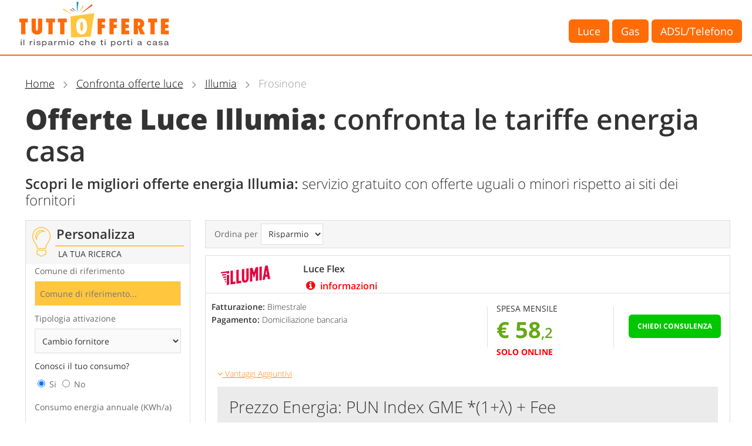

--- FILE ---
content_type: text/html; charset=UTF-8
request_url: https://www.tuttofferte.eu/confronta-offerte-luce/illumia/frosinone
body_size: 47352
content:






<!doctype html>
<html>

<head>
  
  <meta http-equiv="Content-Type" content="text/html; charset=UTF-8" />
  <meta name="viewport" content="width=device-width, initial-scale=1.0, maximum-scale=1.0, user-scalable=0">
  <meta name="msapplication-TileImage" content="favicon.ico" />
  <link rel="icon" type="image/x-icon" href="https://www.tuttofferte.eu/assets/images/favicon_32.ico" sizes="32x32" />
  <link rel="icon" type="image/x-icon" href="https://www.tuttofferte.eu/assets/images/favicon_193.ico" sizes="192x192" />
  <link rel="apple-touch-icon-precomposed" href="https://www.tuttofferte.eu/assets/images/favicon_193.ico" />
      <link rel="canonical" href="https://www.tuttofferte.eu/confronta-offerte-luce/illumia" />
    <title>Offerte Luce e Energia Elettrica Illumia</title>
  <meta name="title" content="Offerte Luce e Energia Elettrica Illumia">
  <meta name="description" content="Scopri le promozioni e le offerte luce ed energia elettrica Illumia del mese">
      <meta name="robots" content="index, follow">
    <!-- OG FACEBOOK -->
  <meta property="og:locale" content="it_IT">
  <meta property="og:title" content="Offerte Luce e Energia Elettrica Illumia">
  <meta property="og:description" content="Scopri le promozioni e le offerte luce ed energia elettrica Illumia del mese">
  <meta property="og:url" content="https://www.tuttofferte.eu/confronta-offerte-luce/illumia/frosinone">
  <meta name="verification" content="8ca6117555ce2f4f62df119f7396e3a3" />

<!-- 
	<link rel='stylesheet' id='styles-css'  href='https://www.comparasemplice.it/demo/css/background.css' type='text/css' media='all' />
	<link rel='stylesheet' id='styles-css'  href='https://www.comparasemplice.it/demo/css/background_retina.css' type='text/css' media='all' /> -->


  <link rel="stylesheet" href="https://www.tuttofferte.eu/assets/css/app.min.css" type="text/css" />


  </head>

<body>

  <!-- DEPRECATA PER YUBENDA <div class="cookie_content custom" style="display: none;">
    <p class="first" alt="Questo sito utilizza cookie" title="Questo sito utilizza cookie">
      Questo sito utilizza cookie di profilazione, anche di terze parti, per fornirti servizi e pubblicità in linea con le tue preferenze. Per maggiori informazioni su come modificare il consenso e le impostazioni dei browser supportati leggi i <a href="https://www.comparasemplice.it/cookie" target="_blank">cookie</a>.
      <a href="#" id="cookie_accept" class="selected">ACCETTO</a> </p>
    </div>

    <script>

    document.addEventListener("DOMContentLoaded", function(event) {
      setTimeout(function(){


        var cookie= localStorage.getItem("cookie2");
        if(!cookie || typeof cookie=="undefined") {
          jQuery('.cookie_content.custom').show();
          jQuery('.cookie_content.custom #cookie_accept').click(function(e) {
            e.preventDefault();
            jQuery('.cookie_content.custom').hide();
            localStorage.setItem('cookie2', true);
          });
        }
      },5050);

    });


    </script> -->


  <style>
    /* COOKIE */
    .cookie_content.custom {
      height: auto !important;
      background-color: #222b34;
      width: 100%;
      overflow: hidden;
      position: fixed;
      bottom: 0px;
      z-index: 99999;
      top: auto !important;
    }


    .cookie_content.custom p.first {
      padding: 10px 80px 10px 20px;
      font-size: 12px;
      color: #fff !important;
      font-weight: 300 !important;
      text-align: left;
      letter-spacing: 1px;
    }

    .cookie_content.custom .selected,
    .cookie_content.custom .selected:visited {
      background-color: #fff;
      color: #333;
      padding: 10px 24px;
      border-radius: 20px;
      margin-right: 15px;
      font-weight: 600;
      text-decoration: none;
      display: inline-block;
    }

    /* -------------------------------------------------------------------------------------------BCK */
  </style>





  <header>
    <div class="center-block">
      <div class="col-group">
        <div class="col-content">
          <a href="https://www.tuttofferte.eu/" title="Tuttofferte.eu" class="logo">Tuttofferte.eu</a>
          <button id="trigger" class=""><span class="menu_mobile"></span></button>
          <nav id="menu_mobile">
            <ul>
              <li><a id="li-luce" href="https://www.tuttofferte.eu/confronta-offerte-luce" title='Vai alla lista completa delle offerte luce'>Luce</a></li>
              <li><a id="li-gas" href="https://www.tuttofferte.eu/confronta-offerte-gas" title="Vai all'elenco completo delle proposte per il gas">Gas</a></li>
              <li><a id="li-adsl" href="https://www.tuttofferte.eu/confronta-offerte-adsl" title="Vai al catalogo delle tariffe adsl, telefonia e fibra">ADSL/Telefono</a></li>
              <!--<li><a  id="li-auto" href="#cont-auto">Assicurazione auto</a></li> -->
            </ul>
          </nav>


          
                  </div>
      </div>
    </div>
  </header>
  <main class="center-block" id="main-center-block">

    <div class="col-group">
      <div class="col-full breadcrumb">
        <ul class="col-content">

          
              <li>
                <a href="https://www.tuttofferte.eu"><span>Home</span></a>
              </li>
            
              <li>
                <a href="https://www.tuttofferte.eu/confronta-offerte-luce"><span>Confronta offerte luce</span></a>
              </li>
            
              <li>
                <a href="https://www.tuttofferte.eu/confronta-offerte-luce/illumia"><span>Illumia</span></a>
              </li>
                          <li>
                <span>Frosinone</span>
              </li>

          
        </ul>

      </div>
    </div>
			<section class="col-group container_txt">
				<div class="col-content">
					<h1><strong>Offerte Luce Illumia:</strong> confronta le tariffe energia casa</h1>					<p><strong>Scopri le migliori offerte energia Illumia:</strong>&nbsp;servizio gratuito con offerte uguali o minori rispetto ai siti dei fornitori</p>				</div>
			</section>

			<section class="col-group container_list luce">


				<aside class="col-3">
					<div class="col-content">

						<div class="filter_search">
							<h4 class="dropdown">Personalizza<small>la tua ricerca</small></h4>
							<ul>
								<li>
									<label for="city">Comune di riferimento</label>
									<input type="text" id="city" class="ui-autocomplete-input" value="" placeholder="Comune di riferimento..." data-val="" required></required>
								</li>
								<li>
									<label for="tipologia">Tipologia attivazione</label>
									<select name="tipologia" id="tipologia" required>
										<option value="c" selected="selected">Cambio fornitore</option>
										<option value="a">Nuova attivazione</option>
										<option value="s">Subentro/Voltura</option>
									</select>
								</li>
								<li style='display: none;'>
									<span>Sei residente?</span>
									<label class="custom" for="residenza"><input type="radio" name="residenza" id="residenza_si" value="si" checked> Si</label>
									<label class="custom" for="residenza"><input type="radio" name="residenza" id="residenza_no" value="no"> No</label>
								</li>
								<li>
									<span>Conosci il tuo consumo?</span>
									<label class="custom" for="consumo"><input type="radio" name="consumo" id="consumo_si" value="si" checked> Si</label>
									<label class="custom" for="consumo"><input type="radio" name="consumo" id="consumo_no" value="no"> No</label>
								</li>
								<li id="li-consumo-annuale">
									<form onsubmit="return false" oninput="var amount.value = rate.valueAsNumber()">
										<fieldset>
										<label for="consumo_annuale">Consumo energia annuale (KWh/a)</label>
										<input type="range" min="50" max="5000" id="rate" name="rate" value="2700" step="50" oninput="thisRate.value = rate.value">
										<output name="thisRate" for="rate">2700</output>kWh/a</p>
										</fieldset>
									</form>
								</li>
								<li id="li-potenza">
									<label for="potenza">Potenza dell'impianto</label>
									<select name="potenza" id="potenza">
										<option value="1.5">1.5 kW</option>
										<option value="3" selected="selected">3 kW</option>
										<option value="4.5">4.5 kW</option>
										<option value="6">6 kW</option>
									</select>
								</li>
								<li id="li-utilizzo" style="display:none;">
									<label for="utilizzo">Quando utilizzi l'elettricità?</label>
									<select name="utilizzi">
										<option value="">Tutto il giorno</option>
										<option value="">Sera e Weekend</option>
									</select>
								</li>
								<li id="li-abitanti" style="display:none;">
									<label for="abitanti">Quante persone vivono in casa?</label>
									<select name="abitanti">
										<option value="1">1</option>
										<option value="2">2</option>
										<option value="3">3</option>
										<option value="4">4</option>
										<option value="5">5+</option>
									</select>
								</li>
								<li id="li-elettrodomestici" style="display:none;">
									<label for="elettrodomestici">Quali elettrodomestici usi in casa?</label>
									<div class='aligned_checkbox'>
    									<label><input type="checkbox" name="elettrodomestici[]" value="fornoelettrico" autocomplete="off" /> Forno elettrico</label>
  									</div>
  									<div class='aligned_checkbox'>
    									<label><input type="checkbox" name="elettrodomestici[]" value="lavatrice" autocomplete="off" /> Lavatrice</label>
  									</div>
  									<div class='aligned_checkbox'>
    									<label><input type="checkbox" name="elettrodomestici[]" value="frigorifero" autocomplete="off" /> Frigorifero</label>
  									</div>
  									<div class='aligned_checkbox'>
    									<label><input type="checkbox" name="elettrodomestici[]" value="condizionatore" autocomplete="off" /> Condizionatore</label>
  									</div>
  									<div class='aligned_checkbox'>
    									<label><input type="checkbox" name="elettrodomestici[]" value="lavastoviglie" autocomplete="off" /> Lavastoviglie</label>
  									</div>
  									<div class='aligned_checkbox'>
    									<label><input type="checkbox" name="elettrodomestici[]" value="scaldabagno" autocomplete="off" /> Scaldabagno</label>
  									</div>
								</li>
								<li>
									<button id="luce-submit" class="btn-offer-luce" onClick="getResultsBoxLuce()">confronta offerte ></button>
								</li>
							</ul>
							<input type="hidden" id="forn-active" value="illumia" >
						</div>
					</div>

					<div class="banner_listato">
						<h4>#Vantaggi <small>Servizio gratuito e veloce</small></h4>
						<div class="sf_icon"></div>
						<ul>
							<li>- Confronta <strong>più tariffe</strong> in 3 min.</li>
							<li>- Trova l'offerta più adatta a te</li>
                            <li>- Chiedi una <strong>consulenza gratuita</strong></li>
						</ul>
						<span>#Risparmia</span>
					</div>

						<ul class="menu_list">
		<li class="menu_gas">
			<a href="https://www.tuttofferte.eu/confronta-offerte-gas">
				<h5>Confronto Tariffe Gas</h5>
				<!-- <p>risparmia fino a 250€ all'anno</p> -->
			</a>
		</li>
		<li class="menu_tlc">
			<a href="https://www.tuttofferte.eu/confronta-offerte-adsl">
				<h5>Confronto Tariffe ADSL</h5>
				<!-- <p>risparmia fino a 400€ all'anno</p> -->
			</a>
		</li>
		<!-- <li class="menu_ass_auto">
			<a href="">
				<h5>Confronto Tariffe RC Auto</h5>
				<p>e risparmia sulla tua polizza auto</p>
			</a>
		</li> -->
	</ul>				</aside>

				<div class="col-9 container_item">
					<div class="col-content">
						<div class="filter_result">
							<ul>
								<li>
									<label for="ordina">Ordina per</label>
									<select name="ordina" id="filtro-ordina" onChange="getResultsBoxLuce()">
										<option value="fornitore">Fornitore</option>
										<option value="save" selected="selected">Risparmio</option>
									</select>
								</li>
								<!--<li>
									<span>Filtra per</span>
								</li>
								<li>
									<label><input type="checkbox" name="prezzo_indicizzato" id="prezzo_indicizzato" value="Variabile" onclick="getResultsLuce()">Prezzo Indicizzato</label>
								</li>
								<li>
									<label><input type="checkbox" name="prezzo_bloccato" id="prezzo_bloccato" value="Bloccato" onclick="getResultsLuce()">Prezzo Bloccato</label>
								</li>-->
							</ul>
						</div>
														<div id="" class="loader-wrapper">
								<div id="" class="custom-loader">
								</div>
							</div>
							<div id="main-results">
																	
									               <div class="list_item" id="list-item">
                  <ul class="container_first">
                     <li>
                        <span class="loghi_energia logo_illumia"></span>
                     </li>
                     <li>
                     	<input type="hidden" id='ga_ok_luce_6612' value="/click-procedi-lead-ok-energia-illumia-" />
                        <h4>Luce Flex	                        <small>
		                        <a
		                        		                        	class='onclick_modal_dett_luce'
                        			data-offer_id="6612" data-offer_kw="3" data-offer_kwh="2700" data-offer_city="4071"
		                        		                        >
		                        	<i class="fa fa-info-circle" aria-hidden="true"></i> informazioni
		                        </a>
							</small>
						</h4>
                     </li>
                  </ul>
                  <ul class="container_last">
                     <li>
                        <p> </p>
                        <p> <strong>Fatturazione:</strong> Bimestrale</p>
                        <p><strong>Pagamento:</strong> Domiciliazione bancaria</p>
                        <p></p>
                                                	<br />
                                             </li>
                     <li>
					 	<small><span>Spesa mensile</span></small>
                                                <span class="price">€ 58<small>,2 </small></span>
											
						                        <span class='solo_online'>Solo Online </span>
												</li>
                     <li>
<!--                    --><!--                        <a href="https://promo.tuttofferte.eu/carrello-luce-light/?offer=--><?//=$offer_id?><!--&kw=--><?//=$kw?><!--&kwh=--><?//=$kwh?><!--&pr=130&campaign=WS_3809" class="button_link blue" target="_blank"  -->
<!--                           onclick="checkGaEvent(window.trackerName+'.send','pageview','--><!--')">Attiva online</a>-->
<!--                    -->                                                    <br />
                        <!--                    -->                                                    <a id="btn_consulenza" class="button_link green"
                        	                        		onclick="checkGaEvent(window.trackerName+'.send','pageview','/click-procedi-lead-energia-illumia-');mostraModalLeadLuce(6612)"
                        	>CHIEDI CONSULENZA</a>
                                             </li>
                  </ul>
					<div class="info">
						<a class="open_info" href="javascript:void(0)" data-id_target="6612"><i class="fa fa-angle-down" aria-hidden="true"></i> Vantaggi Aggiuntivi</a>
					</div>
					<div id="label_aggiunta_6612" class="info_content open_box">
												<div class="info_container">
							<p><span data-sheets-root="1">Prezzo Energia:&nbsp;PUN Index GME *(1+&lambda;) + Fee</span></p>
<p><span data-sheets-root="1"><strong>Bonus fedelt&agrave; di 80&euro; ripartito al 6&deg; ed al 12&deg; mese di fornitura</strong></span></p>						</div>
					</div>
               </div>



																	
									               <div class="list_item" id="list-item">
                  <ul class="container_first">
                     <li>
                        <span class="loghi_energia logo_illumia"></span>
                     </li>
                     <li>
                     	<input type="hidden" id='ga_ok_luce_9031' value="/click-procedi-lead-ok-energia-illumia-" />
                        <h4>Prezzo Garantito Web 24 Mesi	                        <small>
		                        <a
		                        		                        	class='onclick_modal_dett_luce'
                        			data-offer_id="9031" data-offer_kw="3" data-offer_kwh="2700" data-offer_city="4071"
		                        		                        >
		                        	<i class="fa fa-info-circle" aria-hidden="true"></i> informazioni
		                        </a>
							</small>
						</h4>
                     </li>
                  </ul>
                  <ul class="container_last">
                     <li>
                        <p> </p>
                        <p> <strong>Fatturazione:</strong> Bimestrale</p>
                        <p><strong>Pagamento:</strong> Domiciliazione bancaria</p>
                        <p></p>
                                                	<br />
                                             </li>
                     <li>
					 	<small><span>Spesa mensile</span></small>
                                                <span class="price">€ 68<small>,23 </small></span>
											
						                        <span class='solo_online'>Solo Online </span>
												</li>
                     <li>
<!--                    --><!--                        <a href="https://promo.tuttofferte.eu/carrello-luce-light/?offer=--><?//=$offer_id?><!--&kw=--><?//=$kw?><!--&kwh=--><?//=$kwh?><!--&pr=130&campaign=WS_3809" class="button_link blue" target="_blank"  -->
<!--                           onclick="checkGaEvent(window.trackerName+'.send','pageview','--><!--')">Attiva online</a>-->
<!--                    -->                                                    <br />
                        <!--                    -->                                                    <a id="btn_consulenza" class="button_link green"
                        	                        		onclick="checkGaEvent(window.trackerName+'.send','pageview','/click-procedi-lead-energia-illumia-');mostraModalLeadLuce(9031)"
                        	>CHIEDI CONSULENZA</a>
                                             </li>
                  </ul>
               </div>



															</div>
							<div class="modal fade" id="offer-luce-info-gen" tabindex="-1" role="dialog" aria-labelledby="Scheda informativa sui costi dell'offerta" aria-hidden="true" >
	<div class="fancybox_container scroll_custom luce_color luce_gas">
				<button type="button" class="close" data-dismiss="modal" aria-hidden="true"></button>
				<div class="col-content" style="text-align:center;">
					<h3>Scheda informativa sui costi dell'offerta</h3>
					<span class="loghi_energia"></span>
					<h4 class='nome_offerta_modal_luce'></h4>
					<ul class="ul-info-modal">
						<li>Servizio di vendita <span class='modal_luce_servizio_vendita'></span></li>
						<li>Servizio di rete <span class='modal_luce_servizio_rete'></span></li>
						<li>Oneri generali <span class='modal_luce_oneri_generici'></span></li>
						<li>Imposte di consumo <span class='modal_luce_imposte_consumo'></span></li>
						<li>IVA <span class='modal_luce_iva'></span></li>
					</ul>
					<small>I costi sono basati sul totale annuale delle bollette e rappresentano le singole voci nel dettaglio, per un consumo stimato di <strong class='modal_luce_kwh'></strong><strong> kw/h</strong>.</small>
						<a class="button_link orange modal_richiedi_consulenza"  data-dismiss="modal" data-toggle="modal">Richiedi consulenza</a>
						<a class="button_link modal_vai_promo" target="_blank">Vai alla promo</a>
					<reloadiframe id="if-promo-luce" src=""></reloadiframe>
				</div>
			</div>
</div>
<div class="modal fade" id="modalOfferSupportLuce_gen" tabindex="-1" role="dialog">
	<div class="fancybox_container luce_color form_contact" style="text-align:center;">
			<button type="button" class="close" data-dismiss="modal" aria-hidden="true"></button>
	   		<h3>Inserisci il tuo numero per essere ricontattato gratis e senza impegno</h3>
				<ul class="first">
					<li>
						Servizio gratuito
						<small>Nessuna commissione</small>
					</li>
					<li>
						Nessun obbligo
						<small>Nessun impegno</small>
					</li>
                    <li>
                        Personale
                        <small>Consulenza su misura</small>
                    </li>
				</ul>
				<div class="col-content">
					<span class="small orange" id="popupOName-luce">  </span>
					<div id="popupError-luce" ></div>
					<div id="loaderSpinner-luce" style="display:none">
							<span id="msg-spinner-luce" >ELABORAZIONE RICHIESTA IN CORSO...</span>
							<br />
							<i class="fa fa-spin fa-circle-o-notch darkgreen mid" aria-hidden="true" id="animate-spinner-luce"></i>
					</div>
					<div class="form form_container" id="form_container-luce">
						
								<!-- <label>Telefono*</label> -->
								<input type="tel" id="cphone-luce" class="cphone" name="telefono" placeholder="Inserisci qui il tuo numero">
							<!-- <li>
								<label>Email*</label>
								<input type="text" id="cmail-luce" class="cmail" name="email" placeholder="Email..">
							</li> -->

						<p style="display:none" class="custom">Desidero ricevere una consulenza gratuita per:</p>
						<div style="display:none" class="choose_services">
							<span id="i-luceluce" class="select_energy disabled selected i-luce">
								<i class="fa fa-lightbulb-o"></i> Luce<i class="fa fa-check"></i>
							</span>
							<span id="i-gasluce" class="select_gas i-gas" onclick="setStatusChecked('luce',1)">
								<i class="fa fa-fire"></i> Gas<i class="fa fa-check"></i>
							</span>
							<input type="text" id="cname-luce" class="pinput fullwidth cname" value="" hidden>
							<input type="text" id="cnotes-luce" class="pinput fullwidth cnotes" value="" hidden>
							<input type="text" id="cenv-luce" class="pinput fullwidth cenv" value="" hidden>
						</div>
						<div class="main-check-wrapper">
							<div class="col-xs-12 main-check-wrapper line-compressed">
	<div class="pull-left " >



		<!-- <div id="cont-main-privacyluce" class="main-privacy-flag">
			<label for="all-flags"><input type="checkbox" id="all-flags-luce" class="pull-left" name="privacy" style="margin-right: 10px" onclick="superTest2('luce')"/></label>
			<small>Accetto i termini e le Condizioni Generali di Utilizzo del Servizio del sito e il trattamento dei miei dati. Se vuoi selezionare i consensi parzialmente <a id="open-support-flags-luce" class="pointable" onclick="superTest('luce')">clicca qui</a></small>
		</div> -->


		<div style='display:none' id="cont-main-privacyluce" class="main-privacy-flag">
			<label class="checkPrivacy" for="first-flag-luce"><input type="checkbox" id="first-flag-luce" checked data-for="1"></label>
			<label for="first-flag-luce"><small>Accetto i termini e le <a href="https://privacy.cloud-care.it/Termini_e_condizioni_Tuttofferte.pdf" target="_blank">Condizioni Generali di Utilizzo del Servizio</a> del sito</small></label>
		</div>


		<!--div id="cont-main-privacy-second-luce" class="main-privacy-flag-closed sub_check_closed_privacy-luce ">
			<label  class="checkPrivacy" for="second-close-flag-luce"><input type="checkbox" class="slaveCheck-luce"  id="second-close-flag-luce" onclick="clickSecondFlag('luce',this)" data-for="1"></label>
			<label  for="second-close-flag-luce"><small>Vista l'<a href="https://privacy.cloud-care.it/Informativa_Privacy_Tuttofferte.pdf" target="_blank">informativa privacy</a>, acconsento anche alle finalità ivi descritte agli artt. 2.3, 2.4, 2.5. Per limitare il consenso ad una o più finalità <a id="open-support-flags-luce" class="pointable" onclick="superTest(event,'luce')">clicca qui</a></small></label>
		</div-->

	</div>
	<ul id="support-flags-luce" class="pull-left main-check-wrapper line-compressed" style="-display: none;">
		<li class="check">
		    <label class="checkPrivacy" for="second-flag-luce"><input class="slaveCheck-luce" type="checkbox" onclick="clickSecondFlagSub('luce',this)" id="second-flag-luce" data-for="2"></label>
            <label for="second-flag-luce">
                <small>Vista l'<a href="https://privacy.cloud-care.it/Informativa_Privacy_Gruppo.pdf" target="_blank">informativa privacy</a>, prendo atto che il trattamento dei miei dati è necessario all’erogazione dei servizi per le finalità descritte all'art. 2.1, e che potrà essere effettuato anche per l'adempimento degli obblighi di legge descritti all'art. 2.2, nonché per finalità di interesse legittimo descritte agli artt. 2.3 e 2.4. (necessario)</small>
            </label>
	</li>
		<li class="check">
			<label class="checkPrivacy" for="third-flag-luce"><input type="checkbox" class="slaveCheck-luce"  onclick="clickSlaveFlag('luce',this)"  id="third-flag-luce" data-for="3"></label>
            <label for="third-flag-luce">
                <small>Acconsento al trattamento dei miei dati personali per l’invio di comunicazioni promozionali, offerta di prodotti e/o servizi, anche di terzi, mediante ogni mezzo, tra cui in particolare l’uso di telefono con operatore e/o sistemi automatizzati (es. SMS, e-mail, ecc.), finalità descritta all'art. 2.5 (facoltativo)</small>
            </label>
		</li>
		<li class="check">
			<label class="checkPrivacy" for="fourth-flag-luce"><input type="checkbox" class="slaveCheck-luce" onclick="clickSlaveFlag('luce',this)" id="fourth-flag-luce" data-for="4"></label>
            <label  for="fourth-flag-luce">
                <small>Acconsento alla cessione dei miei dati personali ad altre società, diverse dalle Contitolari del trattamento ed aventi con esse contratti di collaborazione commerciale, indicate <a href="https://www.comparasemplice.it/informative-privacy-partner" target="_blank">al seguente link</a>, per l’invio di comunicazioni promozionali, offerta di prodotti e/o servizi di terzi, mediante ogni mezzo, tra cui in particolare l’uso di telefono con operatore e/o sistemi automatizzati (es. SMS, e-mail, ecc.), finalità descritta all'art. 2.6 (facoltativo)</small>
            </label>
		</li>

		<li class="check" style="display:none;">
			<label class="checkPrivacy" for="sixth-flag-luce"><input type="checkbox" class="slaveCheck-luce" onclick="clickSlaveFlag('luce',this)" id="sixth-flag-luce" data-for="6"></label>
          <label for="sixth-flag-luce"><small>Acconsento al trattamento dei miei dati personali per la profilazione per finalità commerciali e di marketing sulla base delle modalità di utilizzo del Sito, 
			l’interesse dimostrato per i diversi prodotti/servizi e l’esposizione alla comunicazione pubblicitaria nonché per l’analisi dei dati anagrafici dell’utente, delle scelte di acquisto e delle
			 scelte d’acquisto e delle preferenze comportamentali sul Sito, al fine di  meglio strutturare comunicazioni e proposte commerciali personalizzate, per effettuare analisi generali. <i class="privacy-label">(Facoltativo)</i></small></label>
		</li>
	</ul>
</div>
<!-- END PRIVACY BLOCK -->
						</div>
							<button id='btn-support-ok-luce' class="btn-success small submit-offer-support-gen button_link" >
								TI CHIAMIAMO NOI
							</button>
							
<small class='note_privacy'>
Proseguendo si accettano i <a href="https://privacy.cloud-care.it/Termini_e_condizioni_Tuttofferte.pdf" target="_blank">Termini e Condizioni</a>
 di servizio che includono la possibilità di essere richiamati per il servizio di consulenza
</small>


					</div>
				</div>

	</div>
</div>
						</div>
					</div>
				</div>
				<div id="_px_wrapper" data-commission="714"> </div>
				<input id="env" value="luce" hidden></div>
			</section><!-- end LUCE -->

			<style>

</style>



<section class="col-group container_txt container_list page_simply hub_city">
    <!-- <div class="col-content"> -->
        <!-- <h1>Negozi illumia in provincia di Frosinone</h2> -->
        <div class="col-content">
        <h2>Trova il negozio illumia più vicino a te: scegli il comune
         che ti interessa e scopri tutti i punti vendita illumia presenti in zona, con orari e servizi offerti.
        </h2>

        <ul class="hub_city_container ">
								<li>
									<a href="/confronta-offerte-luce/illumia/frosinone/acquafondata"> Acquafondata</a>
                        </li>
								<li>
									<a href="/confronta-offerte-luce/illumia/frosinone/acuto"> Acuto</a>
                        </li>
								<li>
									<a href="/confronta-offerte-luce/illumia/frosinone/alatri"> Alatri</a>
                        </li>
								<li>
									<a href="/confronta-offerte-luce/illumia/frosinone/alvito"> Alvito</a>
                        </li>
								<li>
									<a href="/confronta-offerte-luce/illumia/frosinone/amaseno"> Amaseno</a>
                        </li>
								<li>
									<a href="/confronta-offerte-luce/illumia/frosinone/anagni"> Anagni</a>
                        </li>
								<li>
									<a href="/confronta-offerte-luce/illumia/frosinone/aquino"> Aquino</a>
                        </li>
								<li>
									<a href="/confronta-offerte-luce/illumia/frosinone/arce"> Arce</a>
                        </li>
								<li>
									<a href="/confronta-offerte-luce/illumia/frosinone/arnara"> Arnara</a>
                        </li>
								<li>
									<a href="/confronta-offerte-luce/illumia/frosinone/arpino"> Arpino</a>
                        </li>
								<li>
									<a href="/confronta-offerte-luce/illumia/frosinone/atina"> Atina</a>
                        </li>
								<li>
									<a href="/confronta-offerte-luce/illumia/frosinone/ausonia"> Ausonia</a>
                        </li>
								<li>
									<a href="/confronta-offerte-luce/illumia/frosinone/belmonte-castello"> Belmonte Castello</a>
                        </li>
								<li>
									<a href="/confronta-offerte-luce/illumia/frosinone/boville-ernica"> Boville Ernica</a>
                        </li>
								<li>
									<a href="/confronta-offerte-luce/illumia/frosinone/broccostella"> Broccostella</a>
                        </li>
								<li>
									<a href="/confronta-offerte-luce/illumia/frosinone/campoli-appennino"> Campoli Appennino</a>
                        </li>
								<li>
									<a href="/confronta-offerte-luce/illumia/frosinone/casalattico"> Casalattico</a>
                        </li>
								<li>
									<a href="/confronta-offerte-luce/illumia/frosinone/casalvieri"> Casalvieri</a>
                        </li>
								<li>
									<a href="/confronta-offerte-luce/illumia/frosinone/cassino"> Cassino</a>
                        </li>
								<li>
									<a href="/confronta-offerte-luce/illumia/frosinone/castelliri"> Castelliri</a>
                        </li>
								<li>
									<a href="/confronta-offerte-luce/illumia/frosinone/castelnuovo-parano"> Castelnuovo Parano</a>
                        </li>
								<li>
									<a href="/confronta-offerte-luce/illumia/frosinone/castro-dei-volsci"> Castro dei Volsci</a>
                        </li>
								<li>
									<a href="/confronta-offerte-luce/illumia/frosinone/castrocielo"> Castrocielo</a>
                        </li>
								<li>
									<a href="/confronta-offerte-luce/illumia/frosinone/ceccano"> Ceccano</a>
                        </li>
								<li>
									<a href="/confronta-offerte-luce/illumia/frosinone/ceprano"> Ceprano</a>
                        </li>
								<li>
									<a href="/confronta-offerte-luce/illumia/frosinone/cervaro"> Cervaro</a>
                        </li>
								<li>
									<a href="/confronta-offerte-luce/illumia/frosinone/colfelice"> Colfelice</a>
                        </li>
								<li>
									<a href="/confronta-offerte-luce/illumia/frosinone/colle-san-magno"> Colle San Magno</a>
                        </li>
								<li>
									<a href="/confronta-offerte-luce/illumia/frosinone/collepardo"> Collepardo</a>
                        </li>
								<li>
									<a href="/confronta-offerte-luce/illumia/frosinone/coreno-ausonio"> Coreno Ausonio</a>
                        </li>
								<li>
									<a href="/confronta-offerte-luce/illumia/frosinone/esperia"> Esperia</a>
                        </li>
								<li>
									<a href="/confronta-offerte-luce/illumia/frosinone/falvaterra"> Falvaterra</a>
                        </li>
								<li>
									<a href="/confronta-offerte-luce/illumia/frosinone/ferentino"> Ferentino</a>
                        </li>
								<li>
									<a href="/confronta-offerte-luce/illumia/frosinone/filettino"> Filettino</a>
                        </li>
								<li>
									<a href="/confronta-offerte-luce/illumia/frosinone/fiuggi"> Fiuggi</a>
                        </li>
								<li>
									<a href="/confronta-offerte-luce/illumia/frosinone/fontana-liri"> Fontana Liri</a>
                        </li>
								<li>
									<a href="/confronta-offerte-luce/illumia/frosinone/fontechiari"> Fontechiari</a>
                        </li>
								<li>
									<a href="/confronta-offerte-luce/illumia/frosinone/frosinone"> Frosinone</a>
                        </li>
								<li>
									<a href="/confronta-offerte-luce/illumia/frosinone/fumone"> Fumone</a>
                        </li>
								<li>
									<a href="/confronta-offerte-luce/illumia/frosinone/gallinaro"> Gallinaro</a>
                        </li>
								<li>
									<a href="/confronta-offerte-luce/illumia/frosinone/giuliano-di-roma"> Giuliano di Roma</a>
                        </li>
								<li>
									<a href="/confronta-offerte-luce/illumia/frosinone/guarcino"> Guarcino</a>
                        </li>
								<li>
									<a href="/confronta-offerte-luce/illumia/frosinone/isola-del-liri"> Isola del Liri</a>
                        </li>
								<li>
									<a href="/confronta-offerte-luce/illumia/frosinone/monte-san-giovanni-campano"> Monte San Giovanni Campano</a>
                        </li>
								<li>
									<a href="/confronta-offerte-luce/illumia/frosinone/morolo"> Morolo</a>
                        </li>
								<li>
									<a href="/confronta-offerte-luce/illumia/frosinone/paliano"> Paliano</a>
                        </li>
								<li>
									<a href="/confronta-offerte-luce/illumia/frosinone/pastena"> Pastena</a>
                        </li>
								<li>
									<a href="/confronta-offerte-luce/illumia/frosinone/patrica"> Patrica</a>
                        </li>
								<li>
									<a href="/confronta-offerte-luce/illumia/frosinone/pescosolido"> Pescosolido</a>
                        </li>
								<li>
									<a href="/confronta-offerte-luce/illumia/frosinone/picinisco"> Picinisco</a>
                        </li>
								<li>
									<a href="/confronta-offerte-luce/illumia/frosinone/pico"> Pico</a>
                        </li>
								<li>
									<a href="/confronta-offerte-luce/illumia/frosinone/piedimonte-san-germano"> Piedimonte San Germano</a>
                        </li>
								<li>
									<a href="/confronta-offerte-luce/illumia/frosinone/piglio"> Piglio</a>
                        </li>
								<li>
									<a href="/confronta-offerte-luce/illumia/frosinone/pignataro-interamna"> Pignataro Interamna</a>
                        </li>
								<li>
									<a href="/confronta-offerte-luce/illumia/frosinone/pofi"> Pofi</a>
                        </li>
								<li>
									<a href="/confronta-offerte-luce/illumia/frosinone/pontecorvo"> Pontecorvo</a>
                        </li>
								<li>
									<a href="/confronta-offerte-luce/illumia/frosinone/posta-fibreno"> Posta Fibreno</a>
                        </li>
								<li>
									<a href="/confronta-offerte-luce/illumia/frosinone/ripi"> Ripi</a>
                        </li>
								<li>
									<a href="/confronta-offerte-luce/illumia/frosinone/rocca-arce"> Rocca d'Arce</a>
                        </li>
								<li>
									<a href="/confronta-offerte-luce/illumia/frosinone/roccasecca"> Roccasecca</a>
                        </li>
								<li>
									<a href="/confronta-offerte-luce/illumia/frosinone/san-biagio-saracinisco"> San Biagio Saracinisco</a>
                        </li>
								<li>
									<a href="/confronta-offerte-luce/illumia/frosinone/san-donato-val-di-comino"> San Donato Val di Comino</a>
                        </li>
								<li>
									<a href="/confronta-offerte-luce/illumia/frosinone/san-giorgio-a-liri"> San Giorgio a Liri</a>
                        </li>
								<li>
									<a href="/confronta-offerte-luce/illumia/frosinone/san-giovanni-incarico"> San Giovanni Incarico</a>
                        </li>
								<li>
									<a href="/confronta-offerte-luce/illumia/frosinone/san-vittore-del-lazio"> San Vittore del Lazio</a>
                        </li>
								<li>
									<a href="/confronta-offerte-luce/illumia/frosinone/sant-ambrogio-sul-garigliano"> Sant'Ambrogio sul Garigliano</a>
                        </li>
								<li>
									<a href="/confronta-offerte-luce/illumia/frosinone/sant-andrea-del-garigliano"> Sant'Andrea del Garigliano</a>
                        </li>
								<li>
									<a href="/confronta-offerte-luce/illumia/frosinone/sant-apollinare"> Sant'Apollinare</a>
                        </li>
								<li>
									<a href="/confronta-offerte-luce/illumia/frosinone/sant-elia-fiumerapido"> Sant'Elia Fiumerapido</a>
                        </li>
								<li>
									<a href="/confronta-offerte-luce/illumia/frosinone/santopadre"> Santopadre</a>
                        </li>
								<li>
									<a href="/confronta-offerte-luce/illumia/frosinone/serrone"> Serrone</a>
                        </li>
								<li>
									<a href="/confronta-offerte-luce/illumia/frosinone/settefrati"> Settefrati</a>
                        </li>
								<li>
									<a href="/confronta-offerte-luce/illumia/frosinone/sgurgola"> Sgurgola</a>
                        </li>
								<li>
									<a href="/confronta-offerte-luce/illumia/frosinone/sora"> Sora</a>
                        </li>
								<li>
									<a href="/confronta-offerte-luce/illumia/frosinone/strangolagalli"> Strangolagalli</a>
                        </li>
								<li>
									<a href="/confronta-offerte-luce/illumia/frosinone/supino"> Supino</a>
                        </li>
								<li>
									<a href="/confronta-offerte-luce/illumia/frosinone/terelle"> Terelle</a>
                        </li>
								<li>
									<a href="/confronta-offerte-luce/illumia/frosinone/torre-cajetani"> Torre Cajetani</a>
                        </li>
								<li>
									<a href="/confronta-offerte-luce/illumia/frosinone/torrice"> Torrice</a>
                        </li>
								<li>
									<a href="/confronta-offerte-luce/illumia/frosinone/trevi-nel-lazio"> Trevi nel Lazio</a>
                        </li>
								<li>
									<a href="/confronta-offerte-luce/illumia/frosinone/trivigliano"> Trivigliano</a>
                        </li>
								<li>
									<a href="/confronta-offerte-luce/illumia/frosinone/vallecorsa"> Vallecorsa</a>
                        </li>
								<li>
									<a href="/confronta-offerte-luce/illumia/frosinone/vallemaio"> Vallemaio</a>
                        </li>
								<li>
									<a href="/confronta-offerte-luce/illumia/frosinone/vallerotonda"> Vallerotonda</a>
                        </li>
								<li>
									<a href="/confronta-offerte-luce/illumia/frosinone/veroli"> Veroli</a>
                        </li>
								<li>
									<a href="/confronta-offerte-luce/illumia/frosinone/vicalvi"> Vicalvi</a>
                        </li>
								<li>
									<a href="/confronta-offerte-luce/illumia/frosinone/vico-nel-lazio"> Vico nel Lazio</a>
                        </li>
								<li>
									<a href="/confronta-offerte-luce/illumia/frosinone/villa-latina"> Villa Latina</a>
                        </li>
								<li>
									<a href="/confronta-offerte-luce/illumia/frosinone/villa-santa-lucia"> Villa Santa Lucia</a>
                        </li>
								<li>
									<a href="/confronta-offerte-luce/illumia/frosinone/villa-santo-stefano"> Villa Santo Stefano</a>
                        </li>
								<li>
									<a href="/confronta-offerte-luce/illumia/frosinone/viticuso"> Viticuso</a>
                        </li>
			
        </ul>
        </div>
    <!-- </div> -->
</section></main>
<footer>
  <div class="col-full">
    <div class="center-block">
      <div class="col-group text_center">
        <div class="first logos">
          <div class="col-content" title='Tutti i fornitori migliori di luce, gas e telefonia in un solo sito'>
            <h3 class="mb20">I nostri partner</h3>
            <ul>
              <li><span class="loghi_tlc logo_tim" title="Tim"><a href="https://www.tuttofferte.eu/confronta-offerte-adsl/tim"></a></span></li>
              <li><span class="loghi_tlc logo_fastweb" title="Fastweb"><a href="https://www.tuttofferte.eu/confronta-offerte-adsl/fastweb"></a></span></li>
              <li><span class="loghi_tlc logo_wind"><a href="https://www.tuttofferte.eu/confronta-offerte-adsl/wind" title="Wind"></a></span></li>
              <li><span>Vodafone</span></li>
              <li><span class="loghi_tlc logo_eolo"><a href="https://www.tuttofferte.eu/confronta-offerte-adsl/eolo" title="Eolo"></a></span></li>
              <li><span>Tiscali</span></li>
              <li><span class="loghi_energia logo_edison"></span></li>
              <li><span class="loghi_energia logo_enel" title="Enel"></span></li>
              <li><span class="loghi_energia logo_iren" title="Iren"></span></li>
              <li><span class="loghi_energia logo_eni" title="Eni"></span></li>
            </ul>
          </div>
        </div>
        <div class="col-6 last" style='display:none;'>
          <div class="col-content form">
            <span>Iscriviti per ricevere in tempo le nuove offerte</span>
            <p>Non hai ancora trovato l'offerta che soddisfa tutte le tue esigenze? <br><strong>Iscriviti e riceverai GRATUITAMENTE le offerte appena arrivate.</strong></p>
            <div style="margin: 0 20px">
              <ul>
                <li style='text-align: center;'>
                  <label><input type="checkbox" data-role="none" name="luce" id="n-luce"> Luce</label>
                  <label><input type="checkbox" data-role="none" name="lugasce" id="n-gas"> Gas</label>
                  <label><input type="checkbox" data-role="none" name="tlc" id="n-tlc"> Internet/Telefono</label>
                                  </li>
                <li id="n-sendmail">
                  <input type="text" name="email" data-field="email" required="" placeholder="La tua email" id="n-email"><button data-role="submit" id="btn-footer-newsletter" onclick="sendNewClient()">INVIA</button>
                </li>
                <li>
                  <label><input type="checkbox" data-role="none" name="privacy" id="ckb-n-privacy"required> accetto le condizioni della <a href="https://www.tuttofferte.eu/privacy" target="_blank">Privacy</a></label>
                </li>
                <li id="n-message" style="display:none"> </li>
              </ul>
            </div>
          </div>
        </div>
      </div>
    </div>
  </div>



  <section class="col-full">
    <div class="center-block">
      <div class="col-content">
        <p>
          <a href="https://www.tuttofferte.eu/" class="logo" title='Confronta tutte le tariffe luce, gas e telefonia'>Tuttofferte.eu</a>
        </p>
        <ul class="first">
          <li>
            <a href="https://www.tuttofferte.eu/chi-siamo" title='Chi siamo e come operiamo per confrontare le tariffe migliori per te'>Chi siamo</a>
          </li>
          <li>
            <a href="https://www.tuttofferte.eu/come-calcoliamo-il-risparmio" title='Come calcoliamo il risparmio'>Come calcoliamo il risparmio</a>
          </li>
          <li>
            <a href="https://www.tuttofferte.eu/confronta-offerte-adsl" title='Cerca la tariffa internet più adatta a te'>Offerte Internet/Telefono</a>
          </li>
                    <li>
            <a href="https://www.tuttofferte.eu/confronta-offerte-gas" title="Confronta le tariffe di gas e riscaldamento per risparmiare">Offerte Gas e Riscaldamento</a>
          </li>
      
          <li>
            <a href="https://www.tuttofferte.eu/confronta-offerte-luce" title='Trova il fornitore elettrico migliore per i tuoi consumi'>Offerte Luce</a>
          </li>
          <li>
            <a href="https://www.tuttofferte.eu/cookie" target="_blank" title="Cookie">Cookie policy</a>
          </li>

        </ul>        <input name="cod-city" id="cod-city" hidden>
        <small>
            <a href="https://www.tuttofferte.eu/">TuttOfferte.eu</a> è un brand di Assicurofacile S.r.l., sede legale VIA FONTANA DELLE ROSE 7 - 00049 VELLETRI (RM). P.Iva e Iscrizione Registro delle Imprese di Novara 14031981005.
            <br />Il servizio di consulenza sui servizi offerti in questa pagina sono gestiti da un partner secondo propria 
            <a href="https://privacy.cloud-care.it/Informativa_Privacy_Gruppo.pdf" target="_blank" rel="noopener"> informativa</a>
            e <a href="https://privacy.cloud-care.it/Termini_e_condizioni_Tuttofferte.pdf" target="_blank" rel="noopener">termini e condizioni</a>
        <!-- &#8211;  -->
      
       
        <!-- <a href="https://www.comparasemplice.it/cookie" target="_blank" rel="noopener">Cookie</a></small> -->
        </small>
      </div>
    </div>
  </section>
</footer>
<noscript><iframe src="https://www.googletagmanager.com/ns.html?id=GTM-5QGBHPH" height="0" width="0" style="display:none;visibility:hidden"></iframe></noscript>

  


<script defer type="text/javascript" src="https://www.tuttofferte.eu/assets/js/app.min.js?v=1_0125_06"  ></script>
</body>
<script>


document.addEventListener("DOMContentLoaded", function() {

  setTimeout(function(){
  $('.reloadiframe').each(function(index,item){
    var t=item.outerHTML;
    var res=t.replaceAll("reloadiframe","iframe");
    $(item).replaceWith(res);
  });
},14000);



  //lazy load
    setTimeout(function(){
      [].forEach.call(document.querySelectorAll('img[data-src]'), function(img) {
        img.setAttribute('src', img.getAttribute('data-src'));
        img.onload = function() {
          img.removeAttribute('data-src');
        };
      });
    },100) ;

   


  setTimeout(function(){
    $.getScript("https://www.tuttofferte.eu/assets/js/lazy.min.js?v=1_0125_06");
  },3900);





  setTimeout(function(){
    $('<link/>', {
      rel: 'stylesheet',
      type: 'text/css',
      href: "https://www.tuttofferte.eu/assets/css/footer.min.css"
      }).appendTo('head');
  },1800);



setTimeout(function(){
  $.getScript( "https://maps.googleapis.com/maps/api/js?key=AIzaSyCNxiAqz7TQcr5UnbP5szqBQSLEc0woyzI&libraries=places&callback=initAutocomplete&components=country:it",
      function( data, textStatus, jqxhr ) {
        $.getScript("https://www.tuttofferte.eu/assets/js/defer/mapsBind.js");
      });
    },4590);


          setTimeout(function(){
    $.getScript( "/assets/js/gtm.js");
  },3190);

  
});
</script>

</html>


--- FILE ---
content_type: text/css
request_url: https://www.tuttofferte.eu/assets/css/app.min.css
body_size: 115313
content:
@charset "utf-8";.main_menu i,.list1 i,.list5 i,.top_compara_table .menu_auto,.cd-popup-container li .icon,.logo_comparasemplice{background-image:url(https://www.comparasemplice.it/images/icone.png);background-repeat:no-repeat}.icons_cont span:before,#xenioo-chat-widget-button:before,.live_chat_container .close:before,.pagamento_step .paypal .last:after,.pagamento_step .paypal .first a,.pagamento_step .sepa .last:after,.pagamento_step .sepa .first a,.icon_agcom{background-image:url(https://www.comparasemplice.it/images/icone_altro.png);background-repeat:no-repeat}.loghi_energia{background-image:url(https://www.comparasemplice.it/images/loghi_energia.png);background-repeat:no-repeat;background-position:center 100px}.loghi_tlc{background-image:url(https://www.comparasemplice.it/images/loghi_tlc.png);background-repeat:no-repeat;background-position:center 100px}.loghi_assicurazioni{background-image:url(https://www.comparasemplice.it/images/loghi_assicurazioni.png);background-repeat:no-repeat;background-position:center 100px}.loghi_banche{background-image:url(https://www.comparasemplice.it/images/loghi_banche.png);background-repeat:no-repeat;background-position:center 100px}.banner_insurance .main_menu i{background-size:130px auto;-moz-background-size:130px auto;-webkit-background-size:130px auto;filter:grayscale(100%)}.loghi_paytv{background-image:url(https://www.comparasemplice.it/images/loghi_paytv.png);background-repeat:no-repeat;background-position:center 100px}.a-icon-medium-star,.a-icon{background-image:url(https://www.comparasemplice.it/images/rating.png);background-repeat:no-repeat}.menu_energia{background-position:center -68px}.menu_adsl{background-position:center -130px}.menu_assicurazioni{background-position:center -190px}.menu_auto{background-position:center -252px}.menu_mobile{background-position:center -310px}.menu_paytv{background-position:center -370px}.medium.menu_energia{background-position:center -1020px}.medium.menu_luce{background-position:center -848px}.medium.menu_gas{background-position:center -933px}.medium.menu_auto,.top_compara_table .menu_auto{background-position:center -1114px}.medium.menu_autocarro{background-position:center -2301px}.medium.menu_moto,.menu_moto{background-position:center -2389px}.medium.menu_casa{background-position:center -1194px}.medium.menu_salute{background-position:center -1281px}.medium.menu_rc{background-position:center -1367px}.medium.menu_adsl{background-position:center -1526px}.medium.menu_fibra{background-position:center -1440px}.menu_cessione_quinto{background-position:center -2899px}.menu_prestiti{background-position:center -2987px}.medium.icon_speed{background-position:center -1611px}.medium.icon_copertura{background-position:center -1697px}.medium.menu_mobile{background-position:center -1868px}.medium.menu_telefono{background-position:center -1782px}.medium.menu_streaming{background-position:center -1952px}.medium.menu_tv{background-position:center -2038px}.medium.menu_mutuo,.menu_mutuo{background-position:center -2646px}.medium.menu_viaggi{background-position:center -2559px}.medium.menu_vita{background-position:center -2476px}.menu_internet_casa{background-position:center -2729px}.menu_fibra{background-position:center -2811px}.icon_assistenza{background-position:center -431px}.icon_sicurezza{background-position:center -494px}.icon_professionalita{background-position:center -554px}.icon_fornitori{background-position:center -614px}.icon_speed{background-position:center -693px}.icon_copertura{background-position:center -770px}.cd-popup-container li .icon{background-position:center -2145px}.cd-popup-container li.selected .icon{background-position:center -2230px}.logo_eni{background-position:center 0}.logo_enel{background-position:center -51px}.logo_edison{background-position:center -101px}.logo_amga{background-position:center -148px}.logo_acea{background-position:center -199px}.logo_illumia{background-position:center -249px}.logo_eon{background-position:center -297px}.logo_wekiwi{background-position:center -398px}.logo_gasnatural{background-position:center -445px}.logo_iren{background-position:center -496px}.logo_greenetwork{background-position:center -548px}.logo_vivigas{background-position:center -594px}.logo_gelsia{background-position:center -644px}.logo_invent{background-position:center -694px}.logo_enne{background-position:center -744px}.logo_engie{background-position:center -795px}.logo_dolomiti{background-position:center -844px}.logo_a2a{background-position:center -891px}.logo_sorgenia{background-position:center -941px}.logo_cvatrading,.logo_cva{background-position:center -991px}.logo_agsm{background-position:center -1039px}.logo_eviva{background-position:center -1090px}.logo_enostra{background-position:center -1139px}.logo_gasales{background-position:center -1189px}.logo_nuovenergie{background-position:center -1238px}.logo_sato{background-position:center -1288px}.logo_energetic{background-position:center -1336px}.logo_webin{background-position:center -1384px}.logo_iberdrola{background-position:center -1436px}.logo_lineapiu{background-position:center -1484px}.logo_Energit,.logo_energit{background-position:center -1585px}.logo_plenitude{background-position:center -1633px}.logo_sev,.logo_sev_iren{background-position:center -1683px}.logo_pulsee{background-position:center -1734px}.logo_estra{background-position:center -1783px}.logo_alegas{background-position:center -1832px}.logo_atena{background-position:center -1881px}.logo_volty{background-position:center -1930px}.logo_tim{background-position:center 0}.logo_fastweb{background-position:center -99px}.logo_windhome,.logo_windtre,.logo_wind-home,.logo_wind{background-position:center -149px}.logo_mclink{background-position:center -248px}.logo_infostrada{background-position:center -297px}.logo_linkem{background-position:center -397px}.logo_eolo{background-position:center -446px}.logo_bt{background-position:center -496px}.logo_btitalia{background-position:center -500px}.logo_ehiweb{background-position:center -545px}.logo_postemobile{background-position:center -595px}.logo_tre{background-position:center -644px}.logo_kena{background-position:center -695px}.logo_3fiber{background-position:center -745px}.logo_iliad{background-position:center -793px}.logo_cheapnet{background-position:center -838px}.logo_melita{background-position:center -892px}.logo_sky-wifi,.logo_sky_wifi{background-position:center -942px}.loghi_tlc.logo_iren{background-position:center -990px}.logo_quixa{background-position:center 0}.logo_linear{background-position:center -49px}.logo_tua{background-position:center -99px}.logo_allianz{background-position:center -149px}.logo_cattolica{background-position:center -198px}.logo_unipolsai{background-position:center -247px}.logo_intesasanpaolo{background-position:center -296px}.logo_realemutua{background-position:center -347px}.logo_generali{background-position:center -396px}.logo_genialloyd{background-position:center -447px}.logo_genialclick{background-position:center -496px}.logo_ben{background-position:center -544px}.logo_bcc{background-position:center -594px}.logo_arca{background-position:center -644px}.logo_sara{background-position:center -692px}.logo_bnl{background-position:center -744px}.logo_iwbank{background-position:center -793px}.logo_bancapopolaremilano{background-position:center -841px}.logo_intesasanpaolo{background-position:center -894px}.logo_cariparma{background-position:center -940px}.logo_bancasella{background-position:center -991px}.logo_lloyds{background-position:center -1040px}.logo_europassistance{background-position:center -1089px}.logo_chubb{background-position:center -1141px}.logo_helvetia{background-position:center -1188px}.logo_tokiomarine{background-position:center -1238px}.logo_prima{background-position:center -1288px}.logo_amtrust{background-position:center -1338px}.logo_nobis{background-position:center -1385px}.logo_verti,.logo_directline{background-position:center -1437px}.logo_conte,.logo_conte_it{background-position:center -1485px}.logo_genertel{background-position:center -1535px}.logo_hdi{background-position:center -1585px}.logo_zurich{background-position:center -1635px}.logo_zurich_connect{background-position:center -1883px}.logo_aig{background-position:center -1684px}.logo_partnere{background-position:center -1733px}.logo_cna{background-position:center -1784px}.logo_global_assistance_spa{background-position:center -1832px}.logo_conte_it_sat{background-position:center -1933px}.logo_metlife{background-position:center -1981px}.logo_adriatic{background-position:center -2032px}.logo_bene{background-position:center -2131px}.logo_infodrive{background-position:center -2181px}.logo_euroherc{background-position:center -2229px}.logo_wefox{background-position:center -2281px}.logo_lokky{background-position:center -2330px}.banner_insurance .menu_auto{background-position:center -659px}.banner_insurance .menu_moto{background-position:center -1416px}.banner_insurance .menu_autocarro{background-position:center -1367px}.logo_bnl{background-position:center 0}.logo_banca_cambiano{background-position:center -49px}.logo_bcc_nettuno{background-position:center -99px}.logo_biver_banca{background-position:center -149px}.logo_chebanca{background-position:center -198px}.logo_banca_popolare_frusinate{background-position:center -247px}.logo_bnl{background-position:center -296px}.logo_banco_azzoaglio{background-position:center -347px}.logo_banco_credito_popolare{background-position:center -396px}.logo_bcc_busto_garolfo{background-position:center -447px}.logo_bcc_cherasco{background-position:center -496px}.logo_bcc_piceno{background-position:center -544px}.logo_bcc_milano{background-position:center -594px}.logo_bcc_pisa_fornacette{background-position:center -644px}.logo_bcc_roma{background-position:center -692px}.logo_bcc_scafati_cetara{background-position:center -744px}.logo_centro_veneto_bassano{background-position:center -793px}.logo_civibank{background-position:center -841px}.logo_extrabanca{background-position:center -894px}.logo_mediolanum{background-position:center -940px}.logo_monte_paschi_siena{background-position:center -991px}.logo_unicredit{background-position:center -1040px}.logo_banca_alpi_marittime{background-position:center -1089px}.logo_bancoBPM{background-position:center -1141px}.logo_bcc_manca_iccrea{background-position:center -1188px}.logo_credit_agricole{background-position:center -1238px}.logo_ing{background-position:center -1288px}.logo_intesa_sanpaolo{background-position:center -1338px}.logo_cambiano{background-position:center -1384px}.logo_valsabbina{background-position:center -1436px}.logo_azzoaglio{background-position:center -1486px}.logo_biver{background-position:center -1534px}.logo_premium{background-position:center -1px}.logo_netflix{background-position:center -50px}.logo_infinity{background-position:center -99px}.logo_now{background-position:center -150px}.logo_sky{background-position:center -198px}.logo_timvision{background-position:center -248px}.logo_skyfastweb{background-position:center -297px}.logo_skyonline{background-position:center -347px}.a-star-0{background-position:-218px -43px}.a-star-1{background-position:-109px -73px}.a-star-2{background-position:-81px -73px}.a-star-3{background-position:-54px -73px}.a-star-4{background-position:-27px -73xp}.a-star-5{background-position:1px -73px}.a-star-0-5{background-position:-174px -86px}.a-star-1-5{background-position:-130px -86px}.a-star-2-5{background-position:-87px -86px}.a-star-3-5{background-position:-43px -86px}.a-star-4-5{background-position:1px -86px}.a-star-0.a-icon-medium-star{background-position:-110px -128px}.a-star-1.a-icon-medium-star{background-position:-88px -128px}.a-star-2.a-icon-medium-star{background-position:-66px -128px}.a-star-3.a-icon-medium-star{background-position:-44px -128px}.a-star-4.a-icon-medium-star{background-position:-22px -128px}.a-star-5.a-icon-medium-star{background-position:0 -128px}.a-star-0-5.a-icon-medium-star{background-position:-316px -128px}.a-star-1-5.a-icon-medium-star{background-position:-294px -128px}.a-star-2-5.a-icon-medium-star{background-position:-272px -128px}.a-star-3-5.a-icon-medium-star{background-position:-250px -128px}.a-star-4-5.a-icon-medium-star{background-position:-228px -128px}.a-star-0.a-icon-small-star{background-position:-79px -150px}.a-star-1.a-icon-small-star{background-position:-63px -150px}.a-star-2.a-icon-small-star{background-position:-47px -150px}.a-star-3.a-icon-small-star{background-position:-31px -150px}.a-star-4.a-icon-small-star{background-position:-15px -150px}.a-star-5.a-icon-small-star{background-position:0 -150px}.a-star-0-5.a-icon-small-star{background-position:-223px -150px}.a-star-1-5.a-icon-small-star{background-position:-207px -150px}.a-star-2-5.a-icon-small-star{background-position:-191px -150px}.a-star-3-5.a-icon-small-star{background-position:-175px -150px}.a-star-4-5.a-icon-small-star{background-position:-159px -150px}.icons_cont .first:before{background-position:center 1px}.icons_cont .second:before{background-position:center -46px}.icons_cont .last:before{background-position:center -90px}.logo_comparasemplice{background-position:center -36px}#xenioo-chat-widget-button:before,.live_chat_container .close:before{background-position:center -127px}.pagamento_step .paypal .last:after{background-position:center -277px}.pagamento_step .paypal .first a{background-position:center -331px}.pagamento_step .sepa .last:after{background-position:center -404px}.pagamento_step .sepa .first a{background-position:center -453px}.icon_f{background-position:center -570px}.icon_fr{background-position:center -536px}.icon_r{background-position:center -502px}.slider_hp .sf_slider,.slide1,.slide2{background-position:center top}.pagamento_step .cards_payment{background-image:url(https://www.comparasemplice.it/images/pagamento.png)}.fa-bot{background-image:url(https://www.comparasemplice.it/images/chatbot.svg);background-size:contain;-moz-background-size:contain;-webkit-background-size:contain;background-position:center;background-repeat:no-repeat}.yarpp-related .bck_correlati,.list3 .sf_small,.list3 .sf_big,.detail_container .slider_detail .slick-slide,.container_car .sf_car .active,.box_sf_1,.box_sf_2,.box_sf_3,.box_sf_4,.slider_hp .sf_slider,.container_car .sf_car a,.detail_container .slider-nav .slick-slide,.blog_offerte .img_bck{background-position:center;background-repeat:no-repeat;background-size:cover;-moz-background-size:cover;-webkit-background-size:cover}.list3 li.w50 .sf_small,.container_car .sf_car .active,.container_car .sf_car a{background-position:center}.blog_detail .img_evidenza{background-position:center;background-repeat:no-repeat;background-size:contain;-moz-background-size:contain;-webkit-background-size:contain}@media only screen and (max-width:767px){.main_menu.medium i{height:40px;background-size:auto 1459px;-moz-background-size:auto 1459px;-webkit-background-size:auto 1459px}.medium.menu_mobile{background-position:center -1276px}.medium.menu_telefono{background-position:center -1337px}.main_menu.medium .menu_tv{background-position:center -888px;background-size:auto 1459px;-moz-background-size:auto 1459px;-webkit-background-size:auto 1459px}}.main_menu i,.list1 i,.list5 i,.top_compara_table .menu_auto,.cd-popup-container li .icon,.logo_comparasemplice{background-image:url(https://www.comparasemplice.it/images/icone.png);background-repeat:no-repeat}.icons_cont span:before,#xenioo-chat-widget-button:before,.live_chat_container .close:before,.pagamento_step .paypal .last:after,.pagamento_step .paypal .first a,.pagamento_step .sepa .last:after,.pagamento_step .sepa .first a,.icon_agcom{background-image:url(https://www.comparasemplice.it/images/icone_altro.png);background-repeat:no-repeat}.loghi_energia{background-image:url(https://www.comparasemplice.it/images/loghi_energia.png);background-repeat:no-repeat;background-position:center 100px}.loghi_tlc{background-image:url(https://www.comparasemplice.it/images/loghi_tlc.png);background-repeat:no-repeat;background-position:center 100px}.loghi_assicurazioni{background-image:url(https://www.comparasemplice.it/images/loghi_assicurazioni.png);background-repeat:no-repeat;background-position:center 100px}.loghi_banche{background-image:url(https://www.comparasemplice.it/images/loghi_banche.png);background-repeat:no-repeat;background-position:center 100px}.banner_insurance .main_menu i{background-size:130px auto;-moz-background-size:130px auto;-webkit-background-size:130px auto;filter:grayscale(100%)}.loghi_paytv{background-image:url(https://www.comparasemplice.it/images/loghi_paytv.png);background-repeat:no-repeat;background-position:center 100px}.a-icon-medium-star,.a-icon{background-image:url(https://www.comparasemplice.it/images/rating.png);background-repeat:no-repeat}.menu_energia{background-position:center -68px}.menu_adsl{background-position:center -130px}.menu_assicurazioni{background-position:center -190px}.menu_auto{background-position:center -252px}.menu_mobile{background-position:center -310px}.menu_paytv{background-position:center -370px}.medium.menu_energia{background-position:center -1020px}.medium.menu_luce{background-position:center -848px}.medium.menu_gas{background-position:center -933px}.medium.menu_auto,.top_compara_table .menu_auto{background-position:center -1114px}.medium.menu_autocarro{background-position:center -2301px}.medium.menu_moto,.menu_moto{background-position:center -2389px}.medium.menu_casa{background-position:center -1194px}.medium.menu_salute{background-position:center -1281px}.medium.menu_rc{background-position:center -1367px}.medium.menu_adsl{background-position:center -1526px}.medium.menu_fibra{background-position:center -1440px}.menu_cessione_quinto{background-position:center -2899px}.menu_prestiti{background-position:center -2987px}.medium.icon_speed{background-position:center -1611px}.medium.icon_copertura{background-position:center -1697px}.medium.menu_mobile{background-position:center -1868px}.medium.menu_telefono{background-position:center -1782px}.medium.menu_streaming{background-position:center -1952px}.medium.menu_tv{background-position:center -2038px}.medium.menu_mutuo,.menu_mutuo{background-position:center -2646px}.medium.menu_viaggi{background-position:center -2559px}.medium.menu_vita{background-position:center -2476px}.menu_internet_casa{background-position:center -2729px}.menu_fibra{background-position:center -2811px}.icon_assistenza{background-position:center -431px}.icon_sicurezza{background-position:center -494px}.icon_professionalita{background-position:center -554px}.icon_fornitori{background-position:center -614px}.icon_speed{background-position:center -693px}.icon_copertura{background-position:center -770px}.cd-popup-container li .icon{background-position:center -2145px}.cd-popup-container li.selected .icon{background-position:center -2230px}.logo_eni{background-position:center 0}.logo_enel{background-position:center -51px}.logo_edison{background-position:center -101px}.logo_amga{background-position:center -148px}.logo_acea{background-position:center -199px}.logo_illumia{background-position:center -249px}.logo_eon{background-position:center -297px}.logo_wekiwi{background-position:center -398px}.logo_gasnatural{background-position:center -445px}.logo_iren{background-position:center -496px}.logo_greenetwork{background-position:center -548px}.logo_vivigas{background-position:center -594px}.logo_gelsia{background-position:center -644px}.logo_invent{background-position:center -694px}.logo_enne{background-position:center -744px}.logo_engie{background-position:center -795px}.logo_dolomiti{background-position:center -844px}.logo_a2a{background-position:center -891px}.logo_sorgenia{background-position:center -941px}.logo_cvatrading,.logo_cva{background-position:center -991px}.logo_agsm{background-position:center -1039px}.logo_eviva{background-position:center -1090px}.logo_enostra{background-position:center -1139px}.logo_gasales{background-position:center -1189px}.logo_nuovenergie{background-position:center -1238px}.logo_sato{background-position:center -1288px}.logo_energetic{background-position:center -1336px}.logo_webin{background-position:center -1384px}.logo_iberdrola{background-position:center -1436px}.logo_lineapiu{background-position:center -1484px}.logo_Energit,.logo_energit{background-position:center -1585px}.logo_plenitude{background-position:center -1633px}.logo_sev,.logo_sev_iren{background-position:center -1683px}.logo_pulsee{background-position:center -1734px}.logo_estra{background-position:center -1783px}.logo_alegas{background-position:center -1832px}.logo_atena{background-position:center -1881px}.logo_volty{background-position:center -1930px}.logo_tim{background-position:center 0}.logo_fastweb{background-position:center -99px}.logo_windhome,.logo_windtre,.logo_wind-home,.logo_wind{background-position:center -149px}.logo_mclink{background-position:center -248px}.logo_infostrada{background-position:center -297px}.logo_linkem{background-position:center -397px}.logo_eolo{background-position:center -446px}.logo_bt{background-position:center -496px}.logo_btitalia{background-position:center -500px}.logo_ehiweb{background-position:center -545px}.logo_postemobile{background-position:center -595px}.logo_tre{background-position:center -644px}.logo_kena{background-position:center -695px}.logo_3fiber{background-position:center -745px}.logo_iliad{background-position:center -793px}.logo_cheapnet{background-position:center -838px}.logo_melita{background-position:center -892px}.logo_sky-wifi,.logo_sky_wifi{background-position:center -942px}.loghi_tlc.logo_iren{background-position:center -990px}.logo_quixa{background-position:center 0}.logo_linear{background-position:center -49px}.logo_tua{background-position:center -99px}.logo_allianz{background-position:center -149px}.logo_cattolica{background-position:center -198px}.logo_unipolsai{background-position:center -247px}.logo_intesasanpaolo{background-position:center -296px}.logo_realemutua{background-position:center -347px}.logo_generali{background-position:center -396px}.logo_genialloyd{background-position:center -447px}.logo_genialclick{background-position:center -496px}.logo_ben{background-position:center -544px}.logo_bcc{background-position:center -594px}.logo_arca{background-position:center -644px}.logo_sara{background-position:center -692px}.logo_bnl{background-position:center -744px}.logo_iwbank{background-position:center -793px}.logo_bancapopolaremilano{background-position:center -841px}.logo_intesasanpaolo{background-position:center -894px}.logo_cariparma{background-position:center -940px}.logo_bancasella{background-position:center -991px}.logo_lloyds{background-position:center -1040px}.logo_europassistance{background-position:center -1089px}.logo_chubb{background-position:center -1141px}.logo_helvetia{background-position:center -1188px}.logo_tokiomarine{background-position:center -1238px}.logo_prima{background-position:center -1288px}.logo_amtrust{background-position:center -1338px}.logo_nobis{background-position:center -1385px}.logo_verti,.logo_directline{background-position:center -1437px}.logo_conte,.logo_conte_it{background-position:center -1485px}.logo_genertel{background-position:center -1535px}.logo_hdi{background-position:center -1585px}.logo_zurich{background-position:center -1635px}.logo_zurich_connect{background-position:center -1883px}.logo_aig{background-position:center -1684px}.logo_partnere{background-position:center -1733px}.logo_cna{background-position:center -1784px}.logo_global_assistance_spa{background-position:center -1832px}.logo_conte_it_sat{background-position:center -1933px}.logo_metlife{background-position:center -1981px}.logo_adriatic{background-position:center -2032px}.logo_bene{background-position:center -2131px}.logo_infodrive{background-position:center -2181px}.logo_euroherc{background-position:center -2229px}.logo_wefox{background-position:center -2281px}.logo_lokky{background-position:center -2330px}.banner_insurance .menu_auto{background-position:center -659px}.banner_insurance .menu_moto{background-position:center -1416px}.banner_insurance .menu_autocarro{background-position:center -1367px}.logo_bnl{background-position:center 0}.logo_banca_cambiano{background-position:center -49px}.logo_bcc_nettuno{background-position:center -99px}.logo_biver_banca{background-position:center -149px}.logo_chebanca{background-position:center -198px}.logo_banca_popolare_frusinate{background-position:center -247px}.logo_bnl{background-position:center -296px}.logo_banco_azzoaglio{background-position:center -347px}.logo_banco_credito_popolare{background-position:center -396px}.logo_bcc_busto_garolfo{background-position:center -447px}.logo_bcc_cherasco{background-position:center -496px}.logo_bcc_piceno{background-position:center -544px}.logo_bcc_milano{background-position:center -594px}.logo_bcc_pisa_fornacette{background-position:center -644px}.logo_bcc_roma{background-position:center -692px}.logo_bcc_scafati_cetara{background-position:center -744px}.logo_centro_veneto_bassano{background-position:center -793px}.logo_civibank{background-position:center -841px}.logo_extrabanca{background-position:center -894px}.logo_mediolanum{background-position:center -940px}.logo_monte_paschi_siena{background-position:center -991px}.logo_unicredit{background-position:center -1040px}.logo_banca_alpi_marittime{background-position:center -1089px}.logo_bancoBPM{background-position:center -1141px}.logo_bcc_manca_iccrea{background-position:center -1188px}.logo_credit_agricole{background-position:center -1238px}.logo_ing{background-position:center -1288px}.logo_intesa_sanpaolo{background-position:center -1338px}.logo_cambiano{background-position:center -1384px}.logo_valsabbina{background-position:center -1436px}.logo_azzoaglio{background-position:center -1486px}.logo_biver{background-position:center -1534px}.logo_premium{background-position:center -1px}.logo_netflix{background-position:center -50px}.logo_infinity{background-position:center -99px}.logo_now{background-position:center -150px}.logo_sky{background-position:center -198px}.logo_timvision{background-position:center -248px}.logo_skyfastweb{background-position:center -297px}.logo_skyonline{background-position:center -347px}.a-star-0{background-position:-218px -43px}.a-star-1{background-position:-109px -73px}.a-star-2{background-position:-81px -73px}.a-star-3{background-position:-54px -73px}.a-star-4{background-position:-27px -73xp}.a-star-5{background-position:1px -73px}.a-star-0-5{background-position:-174px -86px}.a-star-1-5{background-position:-130px -86px}.a-star-2-5{background-position:-87px -86px}.a-star-3-5{background-position:-43px -86px}.a-star-4-5{background-position:1px -86px}.a-star-0.a-icon-medium-star{background-position:-110px -128px}.a-star-1.a-icon-medium-star{background-position:-88px -128px}.a-star-2.a-icon-medium-star{background-position:-66px -128px}.a-star-3.a-icon-medium-star{background-position:-44px -128px}.a-star-4.a-icon-medium-star{background-position:-22px -128px}.a-star-5.a-icon-medium-star{background-position:0 -128px}.a-star-0-5.a-icon-medium-star{background-position:-316px -128px}.a-star-1-5.a-icon-medium-star{background-position:-294px -128px}.a-star-2-5.a-icon-medium-star{background-position:-272px -128px}.a-star-3-5.a-icon-medium-star{background-position:-250px -128px}.a-star-4-5.a-icon-medium-star{background-position:-228px -128px}.a-star-0.a-icon-small-star{background-position:-79px -150px}.a-star-1.a-icon-small-star{background-position:-63px -150px}.a-star-2.a-icon-small-star{background-position:-47px -150px}.a-star-3.a-icon-small-star{background-position:-31px -150px}.a-star-4.a-icon-small-star{background-position:-15px -150px}.a-star-5.a-icon-small-star{background-position:0 -150px}.a-star-0-5.a-icon-small-star{background-position:-223px -150px}.a-star-1-5.a-icon-small-star{background-position:-207px -150px}.a-star-2-5.a-icon-small-star{background-position:-191px -150px}.a-star-3-5.a-icon-small-star{background-position:-175px -150px}.a-star-4-5.a-icon-small-star{background-position:-159px -150px}.icons_cont .first:before{background-position:center 1px}.icons_cont .second:before{background-position:center -46px}.icons_cont .last:before{background-position:center -90px}.logo_comparasemplice{background-position:center -36px}#xenioo-chat-widget-button:before,.live_chat_container .close:before{background-position:center -127px}.pagamento_step .paypal .last:after{background-position:center -277px}.pagamento_step .paypal .first a{background-position:center -331px}.pagamento_step .sepa .last:after{background-position:center -404px}.pagamento_step .sepa .first a{background-position:center -453px}.icon_f{background-position:center -570px}.icon_fr{background-position:center -536px}.icon_r{background-position:center -502px}.slider_hp .sf_slider,.slide1,.slide2{background-position:center top}.pagamento_step .cards_payment{background-image:url(https://www.comparasemplice.it/images/pagamento.png)}.fa-bot{background-image:url(https://www.comparasemplice.it/images/chatbot.svg);background-size:contain;-moz-background-size:contain;-webkit-background-size:contain;background-position:center;background-repeat:no-repeat}.yarpp-related .bck_correlati,.list3 .sf_small,.list3 .sf_big,.detail_container .slider_detail .slick-slide,.container_car .sf_car .active,.box_sf_1,.box_sf_2,.box_sf_3,.box_sf_4,.slider_hp .sf_slider,.container_car .sf_car a,.detail_container .slider-nav .slick-slide,.blog_offerte .img_bck{background-position:center;background-repeat:no-repeat;background-size:cover;-moz-background-size:cover;-webkit-background-size:cover}.list3 li.w50 .sf_small,.container_car .sf_car .active,.container_car .sf_car a{background-position:center}.blog_detail .img_evidenza{background-position:center;background-repeat:no-repeat;background-size:contain;-moz-background-size:contain;-webkit-background-size:contain}@media only screen and (max-width:767px){.main_menu.medium i{height:40px;background-size:auto 1459px;-moz-background-size:auto 1459px;-webkit-background-size:auto 1459px}.medium.menu_mobile{background-position:center -1276px}.medium.menu_telefono{background-position:center -1337px}.main_menu.medium .menu_tv{background-position:center -888px;background-size:auto 1459px;-moz-background-size:auto 1459px;-webkit-background-size:auto 1459px}}html,body,div,span,applet,object,iframe,h1,h2,h3,h4,h5,h6,p,blockquote,pre,a,abbr,acronym,address,big,cite,code,del,dfn,em,img,ins,kbd,q,s,samp,small,strike,strong,sub,sup,tt,var,b,u,i,center,dl,dt,dd,ol,ul,li,fieldset,form,label,legend,table,caption,tbody,tfoot,thead,tr,th,td,article,aside,canvas,details,embed,figure,figcaption,footer,header,hgroup,menu,nav,output,ruby,section,summary,time,mark,audio,video{margin:0;padding:0;border:0;font-size:100%;font:inherit;vertical-align:baseline}article,aside,details,figcaption,figure,footer,header,hgroup,menu,nav,section{display:block}body{line-height:1}ol,ul{list-style:none}blockquote,q{quotes:none}blockquote:before,blockquote:after,q:before,q:after{content:'';content:none}table{border-collapse:collapse;border-spacing:0}/*!
 * Fluidable Grid System 0.8
 *
 * Creator: Andri Sigurðsson
 * Site: http://fluidable.com
 * Date: 17.05.2012
 */[class*="col-fixed-"]{float:left;width:100%}.col-group{margin:0 10px;zoom:1}.col-group:after{display:block;visibility:hidden;height:0;clear:both;content:""}.col-group [class*="col-"]{min-height:1px;-webkit-box-sizing:border-box;-moz-box-sizing:border-box;box-sizing:border-box}.col-group [class*="push-"],.col-group [class*="pull-"]{position:relative}.col-content{margin:0 15px}.col-1{width:8.333333333333334%;_width:8.263933333333334%;float:left;display:inline}.col-2{width:16.666666666666668%;_width:16.597266666666666%;float:left;display:inline}.col-3{width:25%;_width:24.9306%;float:left;display:inline}.col-4{width:33.333333333333336%;_width:33.263933333333334%;float:left;display:inline}.col-5{width:41.66666666666667%;_width:41.59726666666667%;float:left;display:inline}.col-6{width:50%;_width:49.9306%;float:left;display:inline}.col-7{width:58.333333333333336%;_width:58.263933333333334%;float:left;display:inline}.col-8{width:66.66666666666667%;_width:66.59726666666667%;float:left;display:inline}.col-9{width:75%;_width:74.9306%;float:left;display:inline}.col-10{width:83.33333333333334%;_width:83.26393333333334%;float:left;display:inline}.col-11{width:91.66666666666667%;_width:91.59726666666667%;float:left;display:inline}.col-12{width:100%;_width:99.9306%;float:left;display:inline}.col-full{width:100%;_width:99.9306%;float:left;display:inline}.col-half{width:50%;_width:49.9306%;float:left;display:inline}.col-third{width:33.333333333333336%;_width:33.263933333333334%;float:left;display:inline}.col-fourth{width:25%;_width:24.9306%;float:left;display:inline}.col-fifth{width:20%;_width:19.9306%;float:left;display:inline}.center-block{margin:0 auto}.clear{zoom:1}.clear:after{display:block;visibility:hidden;height:0;clear:both;content:"."}.loghi_assicurazioni,.loghi_energia,.loghi_paytv,.loghi_tlc{width:116px;height:48px;display:inline-block}html,body{width:100%}body{background:#fff;font-family:'Open Sans',sans-serif;font-size:18px;line-height:24px;font-weight:300;color:#333;overflow-x:hidden}.center-block{max-width:1280px}.col-group{margin:0 10px}label{font-size:14px;color:#666;display:block}input,select,textarea{background:#fff;border:1px solid #dedede;font-family:'Open Sans',sans-serif;font-size:14px;color:#333;padding:10px 8px;width:100%;box-sizing:border-box;-moz-box-sizing:border-box;-webkit-box-sizing:border-box;outline:0}img{max-width:100%;height:auto}.filter_result select{padding-top:6px}.container_list aside .aligned_checkbox label{display:block;padding-left:15px;text-indent:-15px}.container_list aside .aligned_checkbox input{width:13px;height:20px;padding:0;margin:0;vertical-align:bottom;position:relative;top:-1px;overflow:hidden}.container_list aside .aligned_checkbox{margin-left:10px}.mt30{margin-top:30px}.mb20{margin-bottom:20px}a,section,button{outline:0}header{border-bottom:2px solid #ff6c08;background-color:rgba(255,255,255,0.9);padding:3px 0 10px;width:100%;position:fixed;top:0;left:0;z-index:5}header .col-group{width:1260px;margin:0 auto}header .logo{width:260px;height:80px;float:left;text-indent:-999px;overflow:hidden;margin-right:10px}header .col-content div,header nav{float:right}header .col-content div{border-left:1px solid #dedede;font-weight:600;padding:0 0 0 15px;margin-top:21px}header nav{padding:38px 0 0 50px}header nav li{display:inline-block}header nav li a,header nav li a:visited{background-color:#ff6c08;color:#fff;text-decoration:none;font-weight:500;padding:8px 15px;position:relative;overflow:hidden;border-radius:6px;-moz-border-radius:6px;-webkit-border-radius:6px}header nav li a:hover{background-color:#ffc63e;color:#000}header p,header span{font-size:22px;font-style:italic;margin-bottom:0}header span{color:#ff7213}#trigger{display:none}header .dx,header .dx:visited{border-left:1px solid #dedede;font-size:22px;color:#333;text-decoration:none;font-weight:600;padding-left:12px;margin-top:27px;margin-left:10px;float:right}header .dx i{border:2px solid #333;font-family:FontAwesome;font-size:16px;line-height:24px;text-align:center;width:24px;height:24px;margin-right:3px;border-radius:300px;-moz-border-radius:300px;-webkit-border-radius:300px}header .dx span{font-size:12px;line-height:11px;color:#666;width:100%;margin-left:2px;font-weight:normal;clear:both;position:relative;display:block}h1{font-size:48px;line-height:54px;font-weight:600;margin-bottom:15px}p{font-size:24px;line-height:28px;margin-bottom:20px}h1 strong{font-weight:800}p strong{font-weight:600}main{margin-top:130px !important}.text_center{text-align:center}.container_ancor{margin-bottom:30px}.container_ancor li{border-bottom:1px solid #dedede;float:left;width:33%;height:300px;position:relative;list-style:none}.container_ancor li:nth-child(3){border-right:1px solid #dedede}.container_ancor li:before{content:"";width:100%;height:197px;position:absolute;bottom:1px;left:0;z-index:1}.container_ancor li:nth-child(4):before,.container_ancor li:nth-child(5):before,.container_ancor li:nth-child(6):before,.container_ancor li:nth-child(8):before{display:none}.container_ancor li:nth-child(1),.container_ancor li:nth-child(3),.container_ancor li:nth-child(5){background-color:#f6f6f6}.container_ancor li a{border-left:1px solid #dedede;border-top:1px solid #dedede;text-align:center;color:#333;text-decoration:none;position:relative;display:block;height:100%;overflow:hidden;z-index:2}.container_ancor li a p{font-size:20px;line-height:28px}.container_ancor li a h3,.container_ancor li a p{position:relative;z-index:2}.container_ancor li a small{font-weight:600}.container_ancor li a h3{font-size:32px;font-weight:600;text-transform:uppercase;padding-top:25px;margin-bottom:18px;position:relative}.container_ancor li p{font-weight:500}.container_ancor li a span{font-size:20px;padding:12px 20px !important;margin-top:20%;width:auto !important;border-radius:6px;-moz-border-radius:6px;-webkit-border-radius:6px}.container_ancor li a span,.container_list aside .banner_listato span{color:#fff;font-weight:500;text-transform:uppercase;padding:10px 0;width:200px;display:inline-block}.container_ancor li .col-content{margin:25px 35px}.container_ancor li:nth-child(4) h4,.container_ancor li:nth-child(6) h4{font-size:20px;line-height:26px;font-weight:600;margin:60px 0 15px}.container_ancor li:nth-child(4) p,.container_ancor li:nth-child(6) p{font-size:18px;line-height:24px;text-transform:none;font-weight:500}.row_special{border-top:1px solid #dedede;background-color:#fff;text-align:center;width:100%;height:70px;margin:80px 0 0;display:inline-block;position:relative}.row_special span{font-size:14px;font-weight:600;color:#000;margin-left:-24px;position:absolute;top:-24px;left:50%}.row_special:before,.row_special:after{content:"";background-color:#ffc63e;width:140px;height:140px;margin-left:-70px;position:absolute;left:50%;top:-67px;border-radius:80px;z-index:-1;animation-timing-function:cubic-bezier(.25,.46,.45,.94);opacity:0;animation-duration:3s;animation-name:starpulse;animation-iteration-count:infinite}.row_special:before{animation-delay:1.5s}@keyframes starpulse{0%{transform:scale(0);opacity:1}70%{transform:scale(.9);opacity:.7}100%{transform:scale(1);opacity:0}}.container_list{margin-bottom:40px}.container_list .banner_item a{background-color:#f6f6f6;color:#333;text-align:center;text-decoration:none;position:relative;display:block;height:430px;overflow:hidden}.container_list.tlc .banner_item a{height:411px}.container_list.rcauto .banner_item a{height:375px}.container_list .banner_item a:before{content:"";width:100%;height:208px;display:inline-block;margin-bottom:10px}.container_list .banner_item h4{font-size:16px;text-align:left;text-transform:uppercase;font-weight:600;color:#333 !important;margin:0 0 5px}.container_list .banner_item p{font-size:16px;line-height:20px;font-weight:500;text-align:left}.container_list .banner_item span,.container_list .container_last li:last-child a,.button_link{font-size:16px;font-weight:500;color:#fff;text-transform:uppercase;padding:8px 15px;display:inline-block;position:relative;overflow:hidden}.btn-offer-adsl.btn_mobile,.btn-offer-gas.btn_mobile,.btn-offer-luce.btn_mobile{display:none}.container_list .container_last li:last-child a:after,.container_list aside .menu_list li a:before,.container_list .banner_item a:after,.container_ancor li a:after,.button_link:after{background-color:rgba(255,255,255,0.2);content:"";height:155px;left:-75px;opacity:.9;position:absolute;top:-50px;-webkit-transition:all 550ms cubic-bezier(0.19,1,0.22,1);transition:all 550ms cubic-bezier(0.19,1,0.22,1);width:50px;z-index:1}.container_list .banner_item a:after,.container_ancor li a:after{height:500px}.container_list .container_last li:last-child a:hover:after,.container_list aside .menu_list li a:hover:before,.container_list .banner_item a:hover:after,.container_ancor li a:hover:after,.button_link:hover:after{width:150%;-webkit-transition:all 550ms cubic-bezier(0.19,1,0.22,1);transition:all 550ms cubic-bezier(0.19,1,0.22,1)}.container_list .list_item{border:1px solid #dedede;margin-bottom:20px}.container_list .list_item .logo_label,.fancybox_container .logo_label{width:130px;height:54px;display:inline-block}.container_list .container_first{border-bottom:1px solid #dedede;padding:10px 10px 0}.container_list .col-content{margin-right:10px}.container_list li{vertical-align:top;display:inline-block;width:68%;position:relative}.container_list.luce .container_first li:last-child,.container_list.gas .container_first li:last-child,.container_list li:first-child,.container_list .container_first li:last-child,.container_list .container_last li:last-child{width:15%}.container_list .container_last li:nth-child(2){width:24%}.container_list .container_last li:nth-child(3){width:16%}.container_list.tlc .container_last li:nth-child(3),.container_list .container_last li:nth-child(4),.container_list .container_last li:last-child{width:18%}.container_list.tlc .container_last li:nth-child(4){width:20%}.container_list.tlc .container_last li:nth-child(4) span{margin-left:8px}.list_item .top{background-color:#dedede;padding-bottom:10px;display:inline-block;width:100%}.in_evidenza{content:"in evidenza";background-color:red;font-size:12px;color:#fff;font-weight:600;text-transform:uppercase;padding:3px 10px;margin-top:6px;display:inline-block;border-radius:0 6px 6px 0;-moz-border-radius:0 6px 6px 0;-webkit-border-radius:0 6px 6px 0}.in_evidenza.custom{background-color:red;color:#fff;text-transform:uppercase;padding:4px 6px;margin:6px 10px 0 0;border-radius:6px;-moz-border-radius:6px;-webkit-border-radius:6px;float:right}.info{padding:0 20px 10px}.info a{font-size:14px;color:#ff861a;margin-right:20px;display:inline-block}.info a:hover{text-decoration:underline}.close_info{width:40px;height:40px;position:absolute;top:7px;right:17px;z-index:2;cursor:pointer}.close_info:before,.close_info:after{content:"";border-radius:2px;-moz-border-radius:2px;-webkit-border-radius:2px;-webkit-transition:all .3s ease-in-out;-moz-transition:all .3s ease-in-out;-ms-transition:all .3s ease-in-out;-o-transition:all .3s ease-in-out;transition:all .3s ease-in-out;display:block;background-color:#666;height:2px;position:absolute;width:34px}.close_info:before{transform:rotate(45deg);top:21px}.close_info:after{transform:rotate(-45deg);bottom:18px}.hideclose .close_info{display:none}.hideclose .info_container{padding:20px}.info_content{background-color:#ebebeb;position:relative;margin:0 20px 20px;display:inline-block;display:none}.info_content.open_box{display:block !important}.info_content.open_box .info_container{padding:20px 20px 0}.info_container{display:inline-block;padding:50px 20px 20px;width:100%;box-sizing:border-box}.info_container ul{margin-bottom:10px}.info_container ul li{font-size:14px;border-bottom:1px solid #fff;width:100% !important;padding:6px 10px 10px;margin:0;display:inline-block;box-sizing:border-box;-moz-box-sizing:border-box;-webkit-box-sizing:border-box}.info_container ul li span{font-weight:600;float:right}.info_container small{font-size:12px;line-height:16px;display:inline-block;margin-bottom:40px}.info_container p small{margin-left:10px;margin-bottom:0}.info_container p a,.info_container p a:visited,.info_container small a,.info_container small a:visited{color:#333}.info_container ul li.custom{background-color:#fff;padding-top:12px;margin-top:15px}.info_container ul li.custom,.info_container ul li.custom span{font-size:20px;font-weight:600}.info_container ul li.custom span small{font-size:14px;margin-bottom:0}.container_list .container_first li h4{font-size:16px;font-weight:600;padding:0 20px;overflow:hidden;text-overflow:ellipsis;-webkit-line-clamp:1;-webkit-box-orient:vertical}.container_list .container_first li small{margin-top:5px;display:block}.container_list .container_first li small i{font-size:18px;color:#666;margin:0 5px}.container_list .container_first li small a,.container_list .container_first li small a:visited{font-size:16px;color:red;font-weight:600;text-decoration:none;cursor:pointer}.container_list .container_first li small a i,.alert_txt,.container_list .container_last li:nth-child(4) .price{color:red}.container_list .container_first li:last-child p{font-size:13px;line-height:14px;color:#666;font-weight:500;text-transform:uppercase;text-align:right}.container_list .container_first li:last-child p.alert_txt{color:red !important;font-weight:500;text-transform:none;margin:10px 0 5px}.container_list .container_last{padding:10px}.container_list .container_last li:first-child span,.container_list .container_last li:nth-child(2) span,.container_list .container_last li:nth-child(3) span,.container_list .container_last li:nth-child(4) span{font-size:14px;line-height:18px;font-weight:500;text-transform:uppercase}.container_list .container_last li:first-child span small,.container_list .container_last li:nth-child(2) span small{font-size:16px;font-weight:600;text-transform:none;display:block}.container_list .container_last li:nth-child(2) span i{font-size:26px;line-height:45px;float:left;width:27px}.container_list .container_last li:nth-child(2) span .fa-mobile-phone{font-size:36px;line-height:42px}.container_list .container_last li:first-child .first,.container_list .container_last li:nth-child(2) .first{margin-bottom:20px;display:block;position:relative}.container_list.tlc .container_last li:first-child .first,.container_list.tlc .container_last li:nth-child(2) .first{margin-bottom:0}.container_list.tlc .container_last li:first-child,.container_list.tlc .container_last li:nth-child(2),.container_list.tlc .container_last li:first-child .first,.container_list.tlc .container_last li:nth-child(2) .first{text-align:center}.container_list.tlc .container_last li:first-child small,.container_list.tlc .container_last li:nth-child(2) small{display:block;font-weight:600}.container_list .container_last li:nth-child(3) span,.container_list .container_last li:nth-child(4) span,.container_list .container_last li:nth-child(3) .price small span,.container_list .container_last li:nth-child(4) .price small span{display:block}.container_list .promo>.container_last li:nth-child(3) .price small span{display:inline}.container_list .container_last li:nth-child(3) .price,.container_list.luce .container_last li:nth-child(2) .price,.container_list.gas .container_last li:nth-child(2) .price{font-size:38px;color:#65a914;font-weight:700;margin:20px 0 0 10px}.container_list.luce .container_last li:nth-child(2) span,.container_list.gas .container_last li:nth-child(2) span{margin-left:10px !important}.container_list .container_last li:nth-child(3) small span,.container_list.luce .container_last li:nth-child(2) small span,.container_list.gas .container_last li:nth-child(2) small span{margin-left:0}.container_list .container_last li:nth-child(3) .price small,.container_list .container_last li:nth-child(4) .price,.container_list.luce .container_last li:nth-child(2) .price small,.container_list.gas .container_last li:nth-child(2) .price small{font-size:24px;margin:10px 0}.container_list .container_last li:nth-child(4) .price{margin:20px 0 0}.container_list .container_last li:nth-child(4) .price small{font-size:18px}.container_list .container_last li:nth-child(3) .price small span,.container_list .container_last li:nth-child(4) .price small span,.container_list.luce .container_last li:nth-child(2) .price small span,.container_list.gas .container_last li:nth-child(2) .price small span{font-size:14px;color:#666;text-transform:none;margin-top:16px}.container_list div:not(.promo)>.container_last li:first-child:after,.container_list div:not(.promo)>.container_last li:nth-child(2):after,.container_list div:not(.promo)>.container_last li:nth-child(3):after,.container_list div:not(.promo)>.container_last li:nth-child(4):after{content:"";background-color:#dedede;width:1px;height:70px;position:absolute;top:10px;right:0}.container_list .container_last li:nth-child(2) .first:after{width:100%}.container_list .container_last li:nth-child(2):after{right:0}.container_list .container_last li:last-child a,.container_list .container_last li:last-child a:visited,.button_link{background-color:#00c700;font-size:12px;text-decoration:none;text-align:center;padding:8px 0;width:100%;font-weight:bold;border-radius:6px;-moz-border-radius:6px;-webkit-border-radius:6px}.container_list .container_last li:last-child a.orange{background-color:#ff7619}.container_list .container_last li:last-child a.orange,.container_list .container_last li:last-child a.promo_green{margin-top:5px}.button_link.orange{background-color:#ff7619}.container_list h2{font-size:40px;font-weight:600;margin-bottom:15px}.container_list p{font-size:28px}.container_list.luce .container_last,.container_list.gas .container_last{padding:12px 10px 13px}.container_list.luce .banner_item a:before,.container_list.gas .banner_item a:before{height:245px}.container_list.luce .container_first li:last-child,.container_list.gas .container_first li:last-child{width:80%}.container_list .container_first li:last-child small,.container_list .container_first li:last-child .fa-tree{color:#00c700}.container_list.luce .container_last li:first-child,.container_list.gas .container_last li:first-child{width:54%}.container_list.luce .container_last li:last-child:after,.container_list.gas .container_last li:last-child:after{display:none}.container_list.tlc .container_last li:last-child,.container_list.luce .container_last li:last-child,.container_list.gas .container_last li:last-child{padding-left:20px}.container_list.luce .container_last li:first-child p,.container_list.gas .container_last li:first-child p{font-size:14px;line-height:22px;margin-bottom:0}.container_list.luce .container_last li:nth-child(2) .price small,.container_list.gas .container_last li:nth-child(2) .price small{display:inline-block}.container_list.luce .container_last li:nth-child(2) p,.container_list.gas .container_last li:nth-child(2) p{font-size:18px;color:#65a914;font-weight:600;margin-bottom:0}.container_list.luce .container_last li:nth-child(2) .price,.container_list.gas .container_last li:nth-child(2) .price{display:block;margin-top:10px;margin-left:0}.container_list.luce .container_last li:nth-child(2) small,.container_list.gas .container_last li:nth-child(2) small{font-size:14px}.form_container{background-color:#f6f6f6;border:1px solid #dedede;padding:44px 20px}.form_container li,.form_container li:first-child,.page_simply .col-9 .form_container li,.page_simply .col-9 .form_container li:first-child{width:32%;display:inline-block;margin-bottom:15px}.form_container li:nth-child(2),.form_container li:nth-child(5),.page_simply .col-9 .form_container li:nth-child(2),.page_simply .col-9 .form_container li:nth-child(5){margin:0 12px}.form_container label.checkPrivacy{text-transform:uppercase;margin-bottom:2px;margin-right:5px;float:left}.main-privacy-flag label small{margin:0}.form_container input{vertical-align:super;font-size:16px;border:1px solid #a7a4a4;margin:0 auto 10px}.form_container input[type=checkbox]{width:18px;height:18px}.form_container button,footer section .last button{border:0;background-color:#ff7619;font-size:14px;color:#fff;font-weight:600;display:inline-block;padding:10px 20px;cursor:pointer}.form_container p{text-align:right;margin-bottom:0}.main-check-wrapper div{display:inline-block;width:100%;margin-bottom:0 !important}.main-check-wrapper small{font-size:12px;line-height:16px;display:block}.main-check-wrapper a,.main-check-wrapper a:visited{color:#333;text-decoration:underline}.main-check-wrapper{vertical-align:middle}.form-warning{color:red !important;background-color:#fcf8e3 !important;border-color:#fadbcc !important;font-weight:bold !important}.about .container_txt{position:relative;z-index:2}.about .container_txt .col-content{padding:40px 0 20px}.about .container_txt h2{font-size:48px;font-weight:700;margin-bottom:15px;display:inline-block;position:relative;padding-bottom:30px}.about .container_txt h2:before,.about .container_txt h2:after{content:"";width:33%;height:4px;position:absolute;bottom:5px}.about .container_txt h2:before{background-color:green;left:0}.about .container_txt h2:after{background-color:red;right:0}.about .container_txt p,.about .container_txt ul li{font-size:16px;font-weight:500;margin-bottom:15px}.about .container_txt ul{margin:0 30px 30px 50px}.about .container_txt ul li{list-style:disc outside}.about .container_txt img{margin:0 30px 20px 0;float:left}.sf_gray.text_desc{background-color:#f3f3f3;padding:80px 0;margin:30px 0 80px;width:100%}.text_desc .box{width:50%;float:left;padding:0 15px;box-sizing:border-box;-moz-box-sizing:border-box;-webkit-box-sizing:border-box}.text_desc .box .col-content{background-color:#fff;padding:50px}.text_desc a,.container_news a{color:#ff6c08}.text_desc h2{font-size:28px;margin-bottom:30px}.text_desc h2 small{font-size:20px}.text_desc h4,.container_news h2{font-size:26px;line-height:28px;font-weight:700;margin-bottom:12px}.text_desc .box p{font-size:14px;line-height:22px}.container_news{margin:50px 5px}.list_news{margin:30px 10px}.container_news .container_box{padding:0 10px;margin-bottom:60px;width:25%;float:left;box-sizing:border-box;-moz-box-sizing:border-box;-webkit-box-sizing:border-box}.container_news .container_box a{border:1px solid #dedede;color:#ff6c08;font-weight:600;text-decoration:none;display:block;width:100%;height:100%}.container_news .container_box:hover a,.container_ancor li a:hover{-webkit-box-shadow:0 0 12px rgba(0,0,0,0.2);-moz-box-shadow:0 0 12px rgba(0,0,0,0.2);box-shadow:0 0 12px rgba(0,0,0,0.2)}.container_news .sf_car{height:128px;margin-bottom:10px}.container_news h2{font-weight:500}.container_news h2 strong{font-weight:700}.container_news h2 small{font-size:20px}.container_news h2 a{text-decoration:none}.container_news h2 a:hover{text-decoration:underline}.container_news h5,.container_news p{margin-left:15px;margin-right:15px}.container_news h5{font-size:14px;line-height:18px;color:#ff6c08;margin-bottom:10px}.container_news p{font-size:12px;line-height:16px;color:#333;margin-bottom:10px}.container_news span{font-size:12px;text-align:right;display:block;margin:0 15px 10px 0}.list_news .container_box{margin-bottom:20px}.list_news .container_box span small{color:#333;font-weight:600;margin-left:15px;float:left}.offer_disclaimer .container_list h2{font-size:24px;line-height:26px}.offer_disclaimer .container_list h3{font-weight:bold;margin-bottom:15px}.offer_disclaimer .container_list p{font-size:14px;line-height:20px}.offer_disclaimer ul{list-style:inside;list-style-type:disc;margin-left:20px;margin-bottom:15px}.offer_disclaimer .container_list li:first-child,.offer_disclaimer ul li{position:relative;font-size:14px;line-height:20px;width:100%}.offer_disclaimer ul li strong{font:bold 14px;font-weight:bold}.page_simply.custom ul li,.page_simply.custom ol li{width:100%}.page_simply.custom ul li{list-style:disc outside}.page_simply.custom table td{border:1px solid #dedede}.container_list aside .col-content{border:1px solid #dedede;padding:0 15px 15px}.container_list aside h4{background-color:#f6f6f6;font-size:26px;font-weight:600;padding:10px 10px 5px;margin:0 -15px;position:relative}.container_list aside h4 small{border-top:2px solid #dedede;font-size:14px;font-weight:400;color:#333;text-transform:uppercase;padding:1px 0 0 5px;margin:-20px 0 0 40px;display:block}.container_list.tlc aside h4 small{margin-top:-25px}.container_list aside h4:before{content:"";width:32px;height:52px;display:inline-block;vertical-align:top;margin-right:10px}.container_list aside .banner_listato h4:before{display:none}.container_list aside .banner_listato strong{font-weight:600}.container_list aside .col-content{margin-bottom:20px}.container_list aside .filter_search ul li{width:100%;margin-bottom:10px}.container_list aside .filter_search label,.container_list aside .filter_search span{font-size:14px;font-weight:500;display:block;margin-bottom:5px}.container_list aside .filter_search label.custom{display:inline-block}.container_list aside .filter_search label.custom input{width:auto}.container_list aside input,.container_list aside select{background-color:#fafafa;height:42px}.container_list aside input[type=radio]{height:auto}.container_list aside .banner_listato{border:2px solid #dedede;background-color:#f6f6f6;text-align:center;padding-bottom:20px;margin:30px 15px}.container_list aside .banner_listato h4{background-color:#fff;line-height:30px;text-align:left;text-transform:uppercase;margin:0}.container_list aside .banner_listato h4 small{margin:0}.container_list aside .banner_listato .sf_icon{margin:20px 0;height:170px}.container_list aside .banner_listato ul{margin:0 0 10px 15px}.container_list aside .banner_listato ul li{font-size:14px;text-align:left;width:100%}.container_list aside .menu_list{margin:0 15px 20px}.container_list aside .menu_list li{background:#fff;border-bottom:1px solid #dedede;width:100%;padding:10px;margin-bottom:10px;box-sizing:border-box;-webkit-transition:all .3s;-moz-transition:all .3s;-o-transition:all .3s;-ms-transition:all .3s;transition:all .3s}.container_list aside .menu_list li:hover{-webkit-box-shadow:0 0 12px rgba(0,0,0,0.2);-moz-box-shadow:0 0 12px rgba(0,0,0,0.2);box-shadow:0 0 12px rgba(0,0,0,0.2)}.container_list aside .menu_list li:last-child{border-bottom:0}.container_list aside .menu_list li a,.container_list aside .menu_list li a:visited{text-decoration:none;color:#333;height:85px;padding-right:95px;display:block;position:relative;overflow:hidden}.container_list aside .menu_list li a:after{content:"";width:80px;height:80px;position:absolute;top:0;right:0;border-radius:60px;-moz-border-radius:60px;-webkit-border-radius:60px}.container_list aside .menu_list li a h5{font-size:18px;font-weight:500}.container_list aside .menu_list li a p{font-size:16px;line-height:20px;margin-bottom:0}.container_item .filter_result{border:1px solid #dedede;background-color:#f6f6f6;padding:5px 15px;margin-bottom:12px}.container_list.tlc .container_item .filter_result{padding:13px 15px}.container_item .filter_result li{width:25%;vertical-align:middle}.container_list.tlc .container_item .filter_result li:last-child{width:60%}.container_item .filter_result li:nth-child(2){width:auto}.container_item .filter_result li input,.container_item .filter_result li select{width:auto}.container_item .filter_result li select{height:36px;vertical-align:middle}.container_item .filter_result li input{margin-right:10px}.container_item .filter_result li label{display:inline-block}.container_item .filter_result li span{font-size:14px;font-weight:500}.container_item .filter_result li:first-child label{font-weight:500}.container_list .list_item.promo{border:2px solid red}.container_list .list_item.promo .container_first{padding:0}.container_list .list_item.promo .container_first li:first-child{background-color:red;font-size:16px;color:#fff;font-weight:500;text-transform:uppercase;padding:4px 0 4px 10px}.container_list .list_item.promo .container_first li:nth-child(2){border-right:1px solid #dedede;font-size:14px;color:red;font-weight:600;padding:4px;width:19%}.container_list .list_item.promo .container_first li h4{font-size:16px;font-weight:600;padding:4px 10px 0}.container_list .list_item.promo .container_first li:last-child{width:62%}.container_list .list_item.promo .container_last{padding:0 10px 0 11px}.container_list .list_item.promo .container_last li:nth-child(2){border-left:1px solid #dedede;padding:0 20px;width:42%}.container_list .list_item.promo .container_last li:nth-child(2) p{font-size:14px;color:#333;font-weight:500;position:relative}.container_list .list_item.promo .container_last li:nth-child(2) p:before{content:"\f00c";font-family:'FontAwesome';color:#65a914;margin-right:10px}.container_list .list_item.promo .container_last li:last-child small{font-size:12px;text-align:center;display:block}.top_banner_list{border:1px solid #dedede;padding:10px 0 5px;margin-bottom:20px}.top_banner_list a{text-align:center;display:block}.top_banner_list img{max-width:100%;height:auto}.container_list.rcauto .banner_listato{margin-top:0}.container_list.rcauto.page_detail h2{font-size:26px;line-height:30px;font-weight:500;margin:23px 0 0;position:relative}.container_list.rcauto.page_detail h2 small{font-size:20px;color:#ff7619;font-weight:500;display:block;margin:10px 0}.container_list.rcauto.page_detail h2:before{content:'';width:214px;height:120px;margin:-23px 15px 0 0;float:left}.container_list.rcauto.page_detail .container_item p{font-size:18px;line-height:24px;font-weight:500;text-align:left;padding:0 20px}.container_list .container_last li:first-child span.solo_online,.container_list .container_last li:nth-child(2) span.solo_online,.container_list .container_last li:nth-child(3) span.solo_online,.container_list .container_last li:nth-child(4) span.solo_online{margin-left:5px;color:red;font-weight:bold}.page_simply .col-9 h2,.page_simply .col-9 h3,.page_simply .col-9 h4,.page_simply .col-9 h5,.page_simply .col-9 h6,.page_simply.hub_city h2,.page_simply.hub_city h3,.page_simply.hub_city h4,.page_simply.hub_city h5,.page_simply.hub_city h6{font-weight:500;margin-bottom:20px}.page_simply .col-9 h2 strong,.page_simply .col-9 h3 strong,.page_simply .col-9 h4 strong,.page_simply .col-9 h5 strong,.page_simply .col-9 h6 strong,.page_simply.hub_city h2 strong,.page_simply.hub_city h3 strong,.page_simply.hub_city h4 strong,.page_simply.hub_city h5 strong,.page_simply.hub_city h6 strong{font-weight:600}.page_simply .col-9 h2,.page_simply.hub_city h2{font-size:30px;line-height:38px}.page_simply .col-9 h3,.page_simply.hub_city h3{font-size:28px;line-height:32px}.page_simply .col-9 h4,.page_simply.hub_city h4{font-size:26px;line-height:34px}.page_simply .col-9 h5,.page_simply.hub_city h5{font-size:24px;line-height:30px}.page_simply .col-9 h6,.page_simply.hub_city h6{font-size:22px;line-height:28px}.page_simply .col-9 a,.page_simply .col-9 a:visited,.page_simply.hub_city a,.page_simply.hub_city a:visited{color:#ff6c08;text-decoration:none}.page_simply .col-9 a:hover{text-decoration:underline}.page_simply .col-9 p,.page_simply .col-9 ul li,.page_simply p,.page_simply.hub_city p{font-size:16px}.page_simply .col-9 ul{margin:0 0 20px 50px}.page_simply .hub_city_container{margin:0 0 20px}.page_simply .col-9 ul li,.page_simply.hub_city li{list-style:outside disc;display:list-item;width:100%;margin-bottom:10px}.page_simply.hub_city li{font-size:14px;width:19%;margin-bottom:3px;display:inline-block;vertical-align:top}.page_simply .col-9 .form_container ul{margin:0}.page_simply .col-9 .form_container li{list-style:none}.page_simply .col-9 .form_container li:last-child{width:100%}.page_simply .col-9 .form_container textarea{height:120px;resize:none}.page_simply .col-9 img{max-width:100%;height:auto}canvas._downgauge,canvas._upgauge{max-width:115px !important;max-height:inherit;height:auto !important}.layout_hidden{overflow:hidden;position:fixed}.fancybox_wrapper{background-color:rgba(0,0,0,0.9);text-align:center;position:fixed;top:0;right:0;bottom:0;left:0;z-index:10}.fancybox_container{background-color:#fff;margin:5% auto 0;width:670px;height:700px;margin-bottom:40px;position:relative;overflow:hidden}.fancybox_container.tlc{display:none}.fancybox_container .col-content{padding:50px 10% 15px}.fancybox_container .close{width:40px;height:40px;position:absolute;top:4px;right:0;z-index:10}.fancybox_container .close:before,.fancybox_container .close:after{content:"";border-radius:2px;-moz-border-radius:2px;-webkit-border-radius:2px;-webkit-transition:all .3s ease-in-out;-moz-transition:all .3s ease-in-out;-ms-transition:all .3s ease-in-out;-o-transition:all .3s ease-in-out;transition:all .3s ease-in-out;display:block;background-color:#666;height:2px;position:absolute;width:34px}.fancybox_container .close:before{transform:rotate(45deg);top:21px}.fancybox_container .close:after{transform:rotate(-45deg);bottom:18px}.fancybox_container h3{font-size:20px;text-transform:uppercase;font-weight:500}.fancybox_container h4{font-size:16px;font-weight:600;margin-bottom:20px}.fancybox_container ul li{border-bottom:1px solid #dedede;font-size:14px;text-align:left}.fancybox_container ul li span{font-weight:500;float:right}.fancybox_container label small,.fancybox_container small{font-size:10px;text-align:left;display:block;margin:0;font-weight:400}.fancybox_container li.promo{color:red;font-weight:500}.fancybox_container .button_link{font-size:16px;font-weight:500;padding:10px 0;margin-top:10px;margin-bottom:0;width:100%}.fancybox_container .button_link.orange{margin-right:10px}.fancybox_container iframe{width:100%;height:200px}.fancybox_container.form_contact{height:500px}.fancybox_container.form_contact h3{padding:45px 30px 0}.fancybox_container.form_contact h3 span{color:#ff7619}.fancybox_container.form_contact h4{margin-bottom:10px}.fancybox_container.form_contact .col-content{padding:0 20px}.modal{padding-right:0 !important}#modalOfferSupportLuce_gen .fancybox_container.form_contact .col-content,#modalOfferSupportGas_gen .fancybox_container.form_contact .col-content{padding:0 11%}.fancybox_container.form_contact .first{background-color:#ff7619;padding:10px 35px;margin:20px 0 10px;width:96%}.fancybox_container.form_contact .first li{border-bottom:0;font-size:16px;line-height:20px;color:#fff;font-weight:500;text-transform:uppercase;padding:0;margin:0;width:32.5%;display:inline-block}.fancybox_container.form_contact .first li small{font-size:12px;font-weight:300;text-transform:none;margin:0}.fancybox_container.form_contact .form_container{background-color:transparent;border:0;padding:0}.fancybox_container.form_contact .form li,.fancybox_container.form_contact .form li:first-child{border-bottom:0;width:32%;display:inline-block;margin-bottom:0}.fancybox_container.form_contact .form li:nth-child(2),.fancybox_container.form_contact .form li:nth-child(4){margin:0}.fancybox_container.form_contact .form li input{height:40px}.fancybox_container.form_contact .form li input[type=checkbox]{width:18px !important;height:18px !important}.fancybox_container.form_contact p.custom{font-size:16px;text-align:left;margin:10px 0}.pointable{cursor:pointer}.feedback_form{display:none}.feedback_form h4{font-size:22px;margin:40px 0 20px}.feedback_form p{font-size:16px;margin:0 16%}.note_privacy{text-align:center !important;color:#333}.note_privacy a,.note_privacy a:visited{color:#333}.main-check-wrapper ul li{width:100% !important;maergin-bottom:10px}.main-check-wrapper ul li:nth-child(2),.main-check-wrapper ul li:nth-child(4),.main-check-wrapper ul li:nth-child(5){margin-left:0 !important}.main-check-wrapper ul li small{margin:0 !important}.main-check-wrapper ul li input{height:auto !important}.choose_services{text-align:left;margin:0 0 20px}.choose_services span{background:#f3f3f3;font-size:20px;color:#333;font-weight:500;text-align:center;text-transform:uppercase;text-decoration:none;vertical-align:middle;padding:10px 2px;width:47.5%;display:inline-block;position:relative;cursor:pointer}.choose_services span.select_gas{margin-left:16px}.choose_services span i{font-size:22px}.choose_services span i.fa-check{font-size:14px;position:absolute;top:-3px;right:-3px;color:#AAA;display:none;background:#FFF;-webkit-border-radius:90px;-moz-border-radius:90px;border-radius:90px;padding:2px}.choose_services .fa-lightbulb-o:before{content:"\f0eb"}.choose_services .fa-check:before{content:"\f00c"}.choose_services span.selected{background:#ff7619;color:#fff}.choose_services span i.fa-check{color:#ff7619}.choose_services span.selected i.fa-check{display:inline-block}.fancybox_container.banner_leave{border:4px solid #59aa51;width:410px;height:390px}.fancybox_container.banner_leave:before{content:'gratis e senza impegno';background-color:#59aa51;font-size:12px;color:#fff;text-transform:uppercase;padding:5px 20px;position:absolute;left:0;top:10px}.fancybox_container.banner_leave .col-content{padding:55px 25px 25px}.fancybox_container.banner_leave h3{font-size:17px;color:red;margin-bottom:5px}.fancybox_container.banner_leave p{font-size:14px;line-height:20px;font-weight:500;margin-bottom:0}.fancybox_container.banner_leave .price{border:1px solid #dedede;background-color:#fafafa;text-align:center;width:115px;height:90px;padding:10px;margin:10px auto 20px}.fancybox_container.banner_leave .price span{font-size:14px;font-weight:500}.fancybox_container.banner_leave .price small{font-size:12px;font-weight:500;text-align:center;margin:-8px 0 0;display:block}.fancybox_container.banner_leave .price p{font-size:48px;line-height:46px;color:#59aa51;margin-bottom:0}.fancybox_container.banner_leave .price p small{font-size:30px;display:inline-block;margin:0}.fancybox_container.banner_leave .button_link{padding:10px 15px;margin-bottom:0}.scrollbot-scrollbar-holder{background-color:#dedede !important;width:6px !important;height:auto !important;top:10px !important;right:3px !important;bottom:10px !important}.scrollbot-scrollbar{background-color:#999 !important;width:6px !important}div.not_found{text-align:center}div.not_found p{font-size:16px}div.not_found p:first-of-type{margin-top:16px}.ms-options-wrap>.ms-options>ul input[type="checkbox"]{width:auto;height:auto}.container_list aside .filter_search .ms-options-wrap>.ms-options>ul{margin-top:0}.container_list aside .filter_search .ms-options-wrap>.ms-options>ul li{margin-top:0;margin-bottom:0}.container_list aside .filter_search .ms-options-wrap>.ms-options>ul label{margin-bottom:1px;line-height:14px}.ms-options-wrap>button{overflow:hidden;text-overflow:ellipsis}.container_list aside .filter_search .ms-options-wrap>.ms-options>ul input{margin-top:-3px}.ms-options-wrap a{color:#666;text-decoration:none}.special_map .list4{margin-top:20px}.special_map .submenu{display:none;padding:10px}.special_map ul li{display:inline-block;width:32%}.special_map ul ul li{width:100%;display:inline-block}.special_map ul ul li a,.special_map ul ul li a:visited{color:#000;margin:0 10px 10px}.special_map a,.special_map a:visited{color:#f98721;display:inline-block;margin-bottom:10px}.special_map i{font-size:10px}.shops_maps .list_item{width:49%;display:inline-block;vertical-align:top}.shops_maps li h4{font-size:12px !important;line-height:20px !important;margin-top:13px !important;margin-bottom:0 !important}.shops_maps .container_first li,.shops_maps .container_last li{width:100% !important}.shops_maps .container_first li span{float:left}.shops_maps .container_last li:first-child:after{display:none}.shops_maps .container_last p{margin-bottom:0 !important}.shops_maps .button_link{background-color:transparent !important;color:#333 !important;border:1px solid #666 !important;width:170px !important;margin-top:10px}.page_error{text-align:center}.page_error .container_txt{margin-top:23%}.page_error .container_list aside{width:100%;position:absolute;left:0;bottom:0}.page_error .container_list aside li{border:0;margin:0;width:24.5%}.page_error .button_link{padding:8px 25px;width:auto}.page_error .container_list aside .menu_list li a{height:81px}footer{margin-top:55px;position:relative;overflow:hidden}footer:before{content:"";width:200px;height:220px;margin-left:-100px;display:inline-block;position:relative;top:-1px;left:50%;z-index:2}footer:after{content:"";background-color:#dedede;width:200%;height:1px;display:inline-block;position:absolute;left:-50%;top:148px;z-index:1}footer .logos{display:inline-block;width:713px}footer .col-6,footer .logos{position:relative;margin-bottom:80px}footer .col-6 .col-content{border:1px solid #dedede;height:370px}footer .col-6 .col-content span,footer .logos .col-content span{background-color:#f4f4f4;font-size:22px;color:#ff6c08;text-align:center;text-transform:uppercase;margin-top:20px;padding:10px 0;display:block}footer .logos .col-content span{background-color:transparent;padding:0}footer .col-6.first li,footer .logos li{text-align:center;display:inline-block;float:left;border-left:1px solid #dedede;border-bottom:1px solid #dedede;border-top:1px solid #dedede;margin-top:-1px}footer .logos li:nth-child(6),footer .logos li:nth-child(11){clear:left}footer .logos li:nth-child(5),footer .logos li:nth-child(10),footer .logos li:nth-child(15){border-right:1px solid #dedede}footer .logos li span{background-color:transparent !important;margin-top:0 !important;width:135px;height:52px;display:inline-block !important}footer .logos a{display:block;height:100%}footer .col-6 p{font-size:16px;line-height:26px;color:#666;text-align:center;margin:20px 5% 0;position:relative}footer .col-6 p:after{content:"";width:262px;height:52px;display:inline-block;margin-top:30px}footer .col-6 .form{margin:0 20px}footer .col-6 .form li label{margin-right:20px}footer .col-6 .form li label input{vertical-align:middle;padding:0;margin:6px 10px 0 0;float:left;width:auto}footer .col-6 .form li:first-child{width:100%;margin-bottom:5px}footer .col-6 .form input[type="text"]{background-color:#f4f4f4;font-weight:300;vertical-align:top;width:79%;height:54px}footer .col-6 .form button{border:0;background-color:#00c700;font-size:18px;color:#fff;font-weight:600;text-align:center;display:inline-block;padding:15px 27px;height:54px;cursor:pointer}footer .col-6 .form a,footer .col-6 .form a:visited{color:#ff6c08}footer section{background-color:#ffc63f}footer section .col-content{margin:0 40px}footer section .logo{width:195px;height:65px;margin-top:10px;display:inline-block;text-indent:-999px;overflow:hidden}footer .col-6 .form li label,footer section ul,footer section .first li{display:inline-block}footer section .first{width:65%}footer section .last{width:33%}footer section ul{vertical-align:top}footer section .first li{width:48%}footer section .last li{margin-left:40px}footer section .last p{font-size:14px;color:#ff7619;font-weight:500;margin-bottom:0}footer section .last input{width:70%}footer section a,footer section a:visited{font-size:14px;color:#000;font-weight:500;text-decoration:none}footer section a:hover{text-decoration:underline}footer small{font-size:12px;font-weight:500;margin:20px 0;display:block}footer .form small{margin:0}.container_list aside #city,.container_ancor li:nth-child(3) a span,.container_list.luce .banner_item span,.container_list.luce aside .banner_listato span,.container_list aside .menu_list li.menu_luce a:after{background-color:#ffc63e}.container_ancor li:nth-child(2) a span,.container_list.gas .banner_item span,.container_list.gas aside .banner_listato span,.container_list aside .menu_list li.menu_gas a:after{background-color:#f15d22}.container_ancor li:nth-child(1) a span,.container_list.tlc .banner_item span,.container_list.tlc aside .banner_listato span,.container_list aside .menu_list li.menu_tlc a:after{background-color:#0947b9}.container_list.rcauto .banner_item span,.container_list.rcauto aside .banner_listato span,.container_list aside .menu_list li.menu_ass_auto a:after{background-color:#149aae}.container_list.luce aside .banner_listato,.container_list.luce aside h4 small{border-color:#ffc63e}.container_list.gas aside .banner_listato,.container_list.gas aside h4 small{border-color:#f15d22}.container_list.tlc aside .banner_listato,.container_list.tlc aside h4 small{border-color:#0947b9}.container_list.rcauto aside .banner_listato,.container_list.rcauto aside h4 small{border-color:#149aae}.container_list.luce .banner_item a{border:2px solid #ffebba}.container_list.gas .banner_item a{border:2px solid #f7e0d7}.container_list.tlc .banner_item a{border:2px solid #b5dde7}.container_list.rcauto .banner_item a{border:2px solid #b3dbda}.cookie_content{background-color:#222b34;width:100%;overflow:hidden;position:fixed;top:-9999px;z-index:99999}.cookie_content p.first{font-family:'Open Sans',sans-serif;font-size:16px;color:#fff !important;font-weight:600 !important;text-align:left;text-transform:uppercase;letter-spacing:1px;padding:10px 10px 5px;margin:0}.cookie_content p{color:#fff;font-size:14px;line-height:18px;text-align:left;padding:0 10px;margin:0 0 10px}.cookie_content a,.cookie_content a:visited{font-size:14px;line-height:14px;color:#fff;text-decoration:underline}.cookie_accept{border:1px solid #fff;font-size:15px;line-height:15px;font-weight:bold;color:#fff !important;text-decoration:none !important;padding:5px 10px;position:absolute;right:8px;top:8px}.cookie_accept:hover{background-color:#fff;color:#222b34 !important}#cookie-bar{z-index:3}.logo,.container_ancor li:before,.container_list aside h4:before,.container_list aside .banner_listato .sf_icon,.container_list aside .menu_list li a:after,footer:before,footer .col-6.first:before,footer .col-6 p:after,footer section .logo,.container_list.rcauto.page_detail h2:before{background-image:url("../images/sprite.png");background-repeat:no-repeat}.logo{background-position:-1px -1px}.container_ancor li:nth-child(1):before{background-position:-318px -846px}.container_ancor li:nth-child(2):before{background-position:-264px -557px}.container_ancor li:nth-child(3):before{background-position:51px -576px}.container_list.luce aside .filter_search h4:before{background-position:-5px -369px}.container_list.gas aside .filter_search h4:before{background-position:-84px -368px;width:36px}.container_list.tlc aside .filter_search h4:before{background-position:-379px -368px;width:36px;height:56px}.container_list aside .banner_listato .sf_icon{background-position:26px -1038px}.container_list aside .menu_list li.menu_luce a:after{background-position:19px -434px}.container_list aside .menu_list li.menu_gas a:after{background-position:-61px -435px}.container_list aside .menu_list li.menu_tlc a:after{background-position:-152px -434px}.container_list aside .menu_list li.menu_ass_auto a:after{background-position:-270px -429px}.container_list.rcauto.page_detail h2:before{background-position:-787px -1011px}footer:before{background-position:-511px 0}footer .col-6.first:before{background-position:0 -1250px}footer .col-6 p:after{background-position:-3px -368px}footer section .logo{background-position:-1px -143px}.container_list .banner_item a:before,.container_news .sf_car,.container_ancor li:nth-child(6),.container_ancor li:nth-child(8){background-position:center;background-size:cover;-moz-background-size:cover;-webkit-background-size:cover;background-repeat:no-repeat}.container_ancor li:nth-child(5){background-image:url("../images/img1.jpg");background-size:cover;-moz-background-size:cover;-webkit-background-size:cover}.container_list.luce .banner_item a:before{background-image:url("../images/img4.jpg")}.container_list.gas .banner_item a:before{background-image:url("../images/img5.jpg")}.container_list.tlc .banner_item a:before{background-image:url("../images/img3.jpg")}.container_list.rcauto .banner_item a:before{background-image:url("../images/img6.jpg")}.container_news .sf_car{background-image:url(../images/362x175.jpg)}.yellow,.yellow:visited,.active{background-color:#ffc63e !important;color:#000 !important}.blue{background-color:#1d7bb8 !important}.green{background-color:#00c700 !important}@media only screen and (max-width :1439px){.center-block{max-width:1245px}.container_list .banner_item p{font-size:14px;line-height:18px}.container_list .list_item.promo .container_last li:nth-child(2){width:41%}.container_list aside h4{background-color:#f6f6f6;font-size:22px}.fancybox_container{height:500px}.fancybox_container .close{right:10px}.page_error .container_txt{margin-top:20%}.page_error h1{font-size:44px}footer .col-6.first:before{width:572px;left:22px}footer .col-6.first:before{background-position:2px -1250px}.page_simply.hub_city li{width:24%}}@media only screen and (max-width :1279px){body{font-weight:500}.center-block,header .col-group{max-width:1023px}.col-content{margin:0 10px}header{padding:0 0 6px}header .logo{margin-top:4px;width:187px;height:62px}header nav{padding:31px 0 0 31px}header nav li a{font-size:18px;padding:5px 10px}header .col-content div{margin-bottom:0}header p,header span{font-size:18px}header .dx,header .dx:visited{font-size:18px;padding-left:12px;margin-top:26px;margin-left:5px}header .dx i{font-size:16px}main{margin-top:105px !important}h1{font-size:30px;line-height:38px;margin-bottom:10px}p{font-size:20px;line-height:24px}input,select{border-radius:0;-moz-border-radius:0;-webkit-border-radius:0;appearance:none;-moz-appearance:none;-webkit-appearance:none}input[type=checkbox]{appearance:checkbox;-moz-appearance:checkbox;-webkit-appearance:checkbox}#li-consumo-annuale input{appearance:slider-horizontal;-moz-appearance:slider-horizontal;-webkit-appearance:slider-horizontal}h1 strong{font-weight:700}.container_ancor li{height:230px}.container_ancor li:before{content:"";width:100%;height:148px}.container_ancor li a h3{font-size:26px;margin-bottom:10px}.container_ancor li a p{font-size:16px;line-height:24px}.container_ancor li a span{font-size:16px;padding:8px 20px !important;margin-top:10%}.container_ancor li:nth-child(8):before{margin-top:20px}.container_ancor li:nth-child(4) h4,.container_ancor li:nth-child(6) h4{font-size:18px;line-height:22px;margin:30px 0 10px}.container_ancor li:nth-child(4) p,.container_ancor li:nth-child(6) p{font-size:14px;line-height:22px}.container_ancor li:nth-child(4):before,.container_ancor li:nth-child(6):before{width:190px;height:188px}.row_special{margin:40px 0 0}.container_list h2{font-size:26px;margin-bottom:10px}.container_list p{font-size:22px}.container_list.luce .container_last li:first-child,.container_list.gas .container_last li:first-child{width:52%}.container_list.luce .container_last li:last-child,.container_list.gas .container_last li:last-child{padding-left:10px;width:20%}.container_list .container_first li small{margin-top:0}.container_list .banner_item a{height:auto}.container_list .banner_item h4{font-size:14px}.container_list .banner_item span{margin-bottom:20px}.container_list li{width:63%}.container_list li:first-child,.container_list .container_last li:last-child{width:16.8%}.container_list.tlc .container_last li:nth-child(4),.container_list .container_first li:last-child,.container_list .container_last li:nth-child(4),.container_list .container_last li:last-child{width:18%}.container_list .container_last li:nth-child(3){width:20%}.container_list .container_last li:first-child .first:after,.container_list .container_last li:nth-child(2) .first:after{width:85%}.container_list .container_first li:last-child p{text-transform:none}.container_list .container_last li:nth-child(3) .price,.container_list.luce .container_last li:nth-child(2) .price,.container_list.gas .container_last li:nth-child(2) .price{font-size:36px}.container_list.tlc .container_last li:last-child,.container_list.luce .container_last li:last-child,.container_list.gas .container_last li:last-child{padding-left:12px}.form_container li,.form_container li:first-child{width:32%}.container_list .container_last li:nth-child(3) .price small span,.container_list .container_last li:nth-child(4) .price small span,.container_list.luce .container_last li:nth-child(2) .price small span,.container_list.gas .container_last li:nth-child(2) .price small span,.container_list .container_last li:first-child span,.container_list .container_last li:nth-child(2) span,.container_list .container_last li:nth-child(3) span,.container_list .container_last li:nth-child(4) span{font-size:12px}.container_list .container_last li:first-child:after,.container_list .container_last li:nth-child(2):after,.container_list .container_last li:nth-child(3):after,.container_list .container_last li:nth-child(4):after{right:6px}.container_list .container_last li:last-child a{line-height:18px}.container_news .container_box{height:312px}.form_container li:nth-child(2),.form_container li:nth-child(5),.page_simply .col-9 .form_container li:nth-child(2),.page_simply .col-9 .form_container li:nth-child(5){margin:0 8px}.form_container{padding:37px 20px}.form_container input,.form_container select{height:40px}footer .col-6 .form li label input,.form_container input[type=checkbox],.container_item .filter_result li input[type=checkbox],.container_list .filter_search li input[type=radio]{width:15px !important;height:15px;padding:0;vertical-align:middle}.container_list .filter_search li input[type=radio]{border-radius:60px;-moz-border-radius:60px;-webkit-border-radius:60px}.about .container_txt h2{font-size:32px}.about .container_txt img{margin:0 20px 20px 0;float:left}.about .container_txt p,.about .container_txt ul li{font-size:14px}.container_news{margin:50px 5px 0}.container_list aside h4{font-size:18px}.container_list aside h4 small{font-size:11px;line-height:14px}.container_list aside .banner_listato{padding-bottom:20px;margin:20px 10px}.container_list aside .banner_listato .sf_icon{margin:20px auto;width:82%;height:130px}.container_list aside .banner_listato ul li{font-size:12px}.container_list aside .banner_listato ul{margin:0 0 10px 8px}.container_list aside .menu_list{margin:0 10px 20px}.container_list aside .menu_list li a h5,.container_list aside .menu_list li a p{font-size:14px;line-height:18px}.container_list aside .menu_list li{padding:0}.container_list aside .menu_list li a{padding-right:95px;height:90px}.container_list aside .menu_list li:hover{-webkit-box-shadow:none;-moz-box-shadow:none;box-shadow:none}.container_item .filter_result li{width:31%}.container_list .list_item.promo .container_first li:last-child{width:60%}.container_list .list_item.promo .container_last{padding:2px 10px 3px 11px}.container_list .list_item.promo .container_last li:nth-child(2){width:30%}.container_list .container_item .filter_result li:first-child{width:26%}.container_item .filter_result li input{vertical-align:bottom}.container_item .filter_result li select{height:40px}.page_simply .col-9 h2{font-size:28px;line-height:32px}.page_simply .col-9 h3{font-size:26px;line-height:32px}.page_simply .col-9 h4{font-size:24px;line-height:28px}.page_simply .col-9 h5{font-size:22px;line-height:28px}.page_simply .col-9 h6{font-size:20px;line-height:26px}label{font-size:12px}iframe{display:none}footer{margin-top:0}footer:before{width:140px;height:146px;margin-left:-70px;top:19px}footer .col-6.first:before{width:423px;height:130px;left:39px}footer .col-6 .col-content{height:323px}footer .col-6 .col-content span{font-size:16px;margin-top:0}footer .col-6 p:after{margin-top:10px}footer .col-6 p{font-size:14px;line-height:24px;margin:20px 2% 0}footer .col-6 .form li label{margin-right:8px}footer .col-6 .form input[type="text"]{width:76%;height:43px}footer .col-6 .form button{font-size:16px;height:43px}.logo{background-position:-1px -84px}.container_ancor li:nth-child(1):before{background-position:-674px -218px}.container_ancor li:nth-child(2):before{background-position:-722px -430px}.container_ancor li:nth-child(3):before{background-position:-735px -787px}.container_ancor li:nth-child(4):before{background-position:-768px -556px;height:180px}.container_list aside .banner_listato .sf_icon{background-position:-817px -813px}footer:before{background-position:-797px 0}footer .col-6.first:before{background-position:2px -1447px}.page_simply.hub_city li{width:24%}}@media only screen and (max-width :1023px){.btn-offer-adsl.btn_mobile,.btn-offer-gas.btn_mobile,.btn-offer-luce.btn_mobile{display:block;margin-top:10px;margin-bottom:10px;text-align:center}.center-block,header .col-group{max-width:768px}header .col-content{position:relative}header .col-content div{border-right:0;margin-top:17px}header nav{padding:18px 0 0;position:absolute;right:0;top:61px}header .dx{border-left:0;margin-top:10px}main{margin-top:130px !important}.container_ancor li{border-bottom:0;height:230px}.container_ancor li a span{margin-top:20%}.container_ancor li .col-content{margin:0 25px}.row_special{margin:69px 0 0}.container_item .col-content{margin:0}.container_list .container_last li:last-child a{font-size:11px}.sf_gray.text_desc{padding:40px 0;margin:30px 0 50px}.text_desc .box .col-content{padding:32px 30px 1px}.container_news .container_box{margin-bottom:20px}.about .container_txt:before{width:180px;height:202px}.about .container_txt .col-content{padding:40px 0 20px 185px}.about .container_txt p,.about .container_txt ul li{margin-bottom:5px}.container_list aside .filter_search span,.container_list aside .filter_search label{width:39%;display:inline-block}.container_list aside .filter_search input,.container_list aside .filter_search select{width:100%}.container_list aside .filter_search ul{width:100%;float:left}.container_list aside .filter_search label.custom{width:auto}.container_list aside .col-content{padding:0 15px;margin:0 0 15px;float:left;width:100%;box-sizing:border-box;-moz-box-sizing:border-box;-webkit-box-sizing:border-box}.container_list aside .filter_search label{width:25%}.container_list aside .filter_search li:first-child input{width:74%}.container_item .filter_result li{width:30%}.ms-options.ms-active ul{display:block}.container_list .list_item.promo .container_last li:nth-child(2){width:33%}.container_list.luce .container_last li:last-child{width:19%}.page_error .container_list aside .menu_list{display:block}.page_error .col-6{width:50%;margin-left:25%}.page_error .container_txt{margin-top:37%}.page_error h1{font-size:32px}.page_error .container_list aside .menu_list li a h5,.page_error .container_list aside .menu_list li a p{font-size:12px;line-height:17px}.filter_search .dropdown{background-color:#f3f3f3;font-size:18px;color:#020100;font-weight:600;padding:10px 10px 10px 20px;margin-bottom:20px;display:block;cursor:pointer}.filter_search .dropdown:before{content:"\f1de";background-image:none;font-family:'FontAwesome';font-size:28px;color:#ff6c08;width:auto;height:auto;margin-right:0;float:right}.container_list aside h4{margin-bottom:0}.container_list aside h4 small{border-top:0;font-size:18px;text-transform:none;font-weight:600;margin:0;display:inline-block}.container_list h4 small{color:#0947b9}footer .col-6{width:100%;margin-bottom:15px}footer .col-6 .col-content span{padding:5px 0}footer .col-6.first:before{margin-left:-212px;left:50%;top:65px}footer .col-6 .col-content{height:222px}footer .col-6.last .col-content{height:300px}footer .col-6 .form{text-align:center}footer section .col-content{margin:0 20px}footer section .last li{margin-left:0}footer section a{font-size:12px}footer section .first{width:59%}footer section .first li{width:44%}footer section .last{width:40%}footer section .logo{width:141px;height:49px}.container_item,.page_simply .col-9,.text_desc .box,.container_item,.col-3{width:100%}.container_news .container_box{width:50%;height:272px}.filter_search ul,.menu_list,.banner_listato,.container_list .container_last li:nth-child(2) span i,.banner_item{display:none}.container_list aside .filter_search ul li:first-child{display:block}.container_ancor li:nth-child(1):before{background-position:-729px -207px}.container_ancor li:nth-child(2):before{background-position:-760px -419px}.container_ancor li:nth-child(3):before{background-position:-772px -777px}.container_ancor li:nth-child(4):before{background-position:-712px -556px}.about .container_txt:before{background-position:-310px -1px}footer section .logo{background-position:-1px -208px}}@media only screen and (max-width :767px){.center-block,header .col-group{max-width:100%}header .col-group{text-align:center;width:100%}#trigger{background-color:transparent;border:0;width:31px;height:50px;min-width:inherit;padding:0;outline:0;position:absolute;left:10px;top:13px;display:block;-webkit-transition:all .3s ease-in-out;-moz-transition:all .3s ease-in-out;-ms-transition:all .3s ease-in-out;-o-transition:all .3s ease-in-out;transition:all .3s ease-in-out;border-radius:2px;-moz-border-radius:2px;-webkit-border-radius:2px;cursor:pointer}#trigger span{background-color:#555;width:30px;height:4px;display:block;position:absolute;top:24px;left:0;border-radius:2px;-moz-border-radius:2px;-webkit-border-radius:2px}#trigger:before,#trigger:after{content:"";border-radius:2px;-moz-border-radius:2px;-webkit-border-radius:2px;-webkit-transition:all .3s ease-in-out;-moz-transition:all .3s ease-in-out;-ms-transition:all .3s ease-in-out;-o-transition:all .3s ease-in-out;transition:all .3s ease-in-out;display:block;background-color:#555;height:4px;position:absolute;width:30px}#trigger:before{top:16px}#trigger:after{bottom:14px}#trigger.toggle:before{transform:rotate(45deg);top:25px}#trigger.toggle:after{transform:rotate(-45deg);bottom:21px}#trigger.toggle span{display:none}#menu_mobile{border-top:1px solid #fff;padding:0;width:100%;position:fixed;top:67px;left:0;z-index:2;display:none;-webkit-transition:all .3s ease-out;-moz-transition:all .2s ease-out;-ms-transition:all .2s ease-out;-o-transition:all .2s ease-out;transition:all .2s ease-out;-webkit-transform:translate3d(0,0,0);-moz-transform:translate3d(0,0,0);-ms-transform:translate3d(0,0,0);-o-transform:translate3d(0,0,0);transform:translate3d(0,0,0)}#menu_mobile.toggle{display:block;-webkit-transition:all .3s ease-out;-moz-transition:all .2s ease-out;-ms-transition:all .2s ease-out;-o-transition:all .2s ease-out;transition:all .2s ease-out;-webkit-transform:translate3d(0,0,0);-moz-transform:translate3d(0,0,0);-ms-transform:translate3d(0,0,0);-o-transform:translate3d(0,0,0);transform:translate3d(0,0,0)}#menu_mobile ul{background-color:#ff6c08;text-align:left;display:inline-block;width:100%}header{padding:0}header nav li{border-bottom:1px solid #fff;width:100%;float:left}header nav li:last-child{border-right:0}header nav li a{padding:10px;display:block}header nav li a:hover{background-color:#ff6c08;color:#fff}header .logo{margin-top:0;float:none;display:inline-block;margin-right:0}header .col-content div{border:0;padding:0;width:100%}header p{font-size:14px;line-height:14px}header .dx{color:#fff;margin:0;position:fixed;bottom:15px;background-color:#ff6c08;text-align:left;padding:5px 7px 5px 15px;right:20px;float:none}header .dx i{background-color:#fff;border-color:#ff6c08;color:#ff6c08;font-size:24px;line-height:43px;width:44px;height:44px;margin-right:0;text-indent:0;position:absolute;left:-32px;top:-1px}header .dx span{line-height:11px;height:11px;overflow:hidden;margin-left:2px;color:#fff}main{margin-top:90px !important}h1{font-size:22px;line-height:28px;margin-bottom:10px}h1 strong{font-weight:600}p{font-size:14px;line-height:20px;margin-bottom:10px}label{font-size:12px}.mt30 .col-content{margin:0}.container_ancor li{width:50%;height:170px}.container_ancor li:nth-child(2) a{border-right:1px solid #dedede}.container_ancor li:nth-child(3){border-right:0}.container_ancor li a h3{font-size:20px}.container_ancor li a p{margin:0 20px}.container_ancor li a span{font-size:11px;width:100%;padding:5px 20px !important;margin-top:10px}.row_special{margin-top:46px;height:30px}.row_special:before,.row_special:after{width:80px;height:80px;margin-left:-40px;top:-47px}.container_list .col-content{margin-right:0}.container_list .list_item{border:3px solid #dedede;margin-bottom:10px;position:relative}.container_list h2{font-size:20px;line-height:28px;margin-bottom:3px}.row_special span{font-size:11px;margin-left:-18px}.container_list p{font-size:16px}.container_list .container_first{padding:2px 10px 0;border:0}.container_list .container_first li h4{font-size:16px;line-height:22px;font-weight:600;padding:0;overflow:visible;text-overflow:inherit;display:block;-webkit-line-clamp:inherit;-webkit-box-orient:vertical}.container_list .container_first li small{margin-top:14px;margin-bottom:10px}.container_list .container_first li small a{font-size:14px}.container_list.luce .container_last li:last-child,.container_list.gas .container_last li:last-child{margin-top:0;padding-left:0}.container_list .container_last li:last-child a{font-size:12px;font-weight:600 !important;padding:10px 0}.container_list .container_last li:last-child a{width:49%}.container_list{padding:0 10px;margin-bottom:0}.container_list.luce .container_last li:first-child p,.container_list.gas .container_last li:first-child p{font-size:12px;line-height:18px}.container_list.luce .container_last .solo_online,.container_list.gas .container_last .solo_online{float:right;margin-top:-40px;width:auto !important}.offer_disclaimer{padding:0 10px}.form_container li:nth-child(2),.form_container li:nth-child(5),.page_simply .col-9 .form_container li:nth-child(2),.page_simply .col-9 .form_container li:nth-child(5){margin:0}.about .container_txt{margin:20px 10px}.about .container_txt h2{font-size:24px;line-height:5px}.about .container_txt .col-content{padding:20px 0 0}.text_desc h4,.container_news h2{font-size:20px;line-height:26px;margin-bottom:5px}.container_news{margin:20px 5px 10px}.container_news h2{margin:0 10px 10px}.container_news .container_box{height:auto}.about .container_txt ul{margin:0 30px 30px}.about .container_txt img{max-width:100%;height:auto;margin:0 0 20px}.in_evidenza{font-size:10px;line-height:12px}.in_evidenza.custom{padding:1px 6px;margin:3px 10px 0 0}.container_list.luce .container_last,.container_list.gas .container_last{padding:5px 10px}.container_list.luce .container_last li:nth-child(2) .price small span,.container_list.gas .container_last li:nth-child(2) .price small span,.container_list .container_last li:first-child span,.container_list .container_last li:nth-child(2) span,.container_list .container_last li:nth-child(3) span{font-size:14px}.container_list .container_first li small i{margin:0}.container_list .container_first li:last-child p{float:right;margin:0 0 5px !important;display:inline-block;vertical-align:middle}.container_list .container_first li:last-child p.alert_txt{color:#fff !important;float:left;padding:5px;background-color:red;position:absolute;right:0;bottom:4px}.container_list .container_last li:last-child,.container_list .container_last li:nth-child(3){margin-top:10px;position:relative}.container_list .container_last li:nth-child(3) .price,.container_list.luce .container_last li:nth-child(2) .price,.container_list.gas .container_last li:nth-child(2) .price{margin:0}.container_list .container_last li:nth-child(3) span,.container_list.luce .container_last li:nth-child(2) span,.container_list.gas .container_last li:nth-child(2) span{margin-left:0}.container_list .container_last li:nth-child(3) .price,.container_list .container_last li:first-child .first{margin-bottom:10px}.container_list .container_last li:nth-child(2) .first{margin-bottom:0 !important}.container_list .container_last li:nth-child(4) span{margin:10px 0 0}.container_list .container_last li:nth-child(4) .price span,.container_list .container_last li:nth-child(4) .price{margin:3px 0 0 !important}.container_list .container_last li:last-child a.orange,.container_list .container_last li:last-child a.promo_green{margin-top:1px}.container_list .container_last li:last-child a.orange,.container_list .container_last li:last-child a.promo_green{float:right}.container_list .promo .container_last li .price small span{display:inline-block}.form_container{padding:15px;margin-bottom:20px}.form_container li:nth-child(2),.form_container li:nth-child(5),.page_simply .col-9 .form_container li,.page_simply .col-9 .form_container li:nth-child(2),.page_simply .col-9 .form_container li:nth-child(5),.form_container li{margin-bottom:5px}.form_container input[type=checkbox]{width:16px !important;height:16px !important}.form_container label{margin-right:5px}.form_container p{text-align:center}.container_list aside .filter_search ul{margin:0}.container_list.tlc .container_item .filter_result li:last-child{width:76%}.container_list.tlc .container_last li:last-child,.container_list.tlc .container_last li:nth-child(3){margin-top:0;width:100% !important}.container_list aside .col-content{border:0;padding:0;margin:0}.container_list .list_item.promo .container_first li:first-child,.container_list .list_item.promo .container_first li:nth-child(2){width:46%;border:0}.container_list .list_item.promo .container_last li:nth-child(2){border-left:0;padding:0}.container_list.rcauto.page_detail h2{font-size:16px;line-height:20px}.container_list.rcauto.page_detail .container_item p{padding:0}.container_list.rcauto.page_detail h2:before{width:153px;height:86px;margin:-17px 8px 0 0}.container_list.tlc .container_last{padding:5px 10px;margin-top:-25px}.container_list .list_item .logo_label{height:52px}.container_list.tlc .container_last li:last-child,.container_list.luce .container_last li:last-child,.container_list.gas .container_last li:last-child{padding-left:0}.container_list.tlc .container_last li:last-child,.container_list.luce .container_last li:last-child,.container_list.gas .container_last li:last-child,.container_list.luce .container_last li:nth-child(2) span,.container_list.gas .container_last li:nth-child(2) span{margin-left:0 !important}.container_list.tlc .container_last li:first-child,.container_list.tlc .container_last li:nth-child(2){margin-bottom:0}.page_simply .col-9 h2{font-size:20px;line-height:26px}.page_simply .col-9 h3{font-size:18px;line-height:24px}.page_simply .col-9 h4,.page_simply .col-9 h5,.page_simply .col-9 h6{font-size:16px;line-height:22px}.container_list.rcauto.page_detail .container_item p,.page_simply .col-9 p,.page_simply .col-9 ul li{font-size:14px}.page_simply .col-9 ul{margin:0 0 20px 20px}.fancybox_container{margin:10px 0 0;height:500px}#modalOfferSupportLuce_gen .fancybox_container,#modalOfferSupportGas_gen .fancybox_container{height:400px}.fancybox_container .close{width:30px;height:30px;top:10px;right:20px}.fancybox_container .close:after{bottom:15px}.fancybox_container .close:before{top:13px}.fancybox_container .col-content{padding:40px 10px 10px}.fancybox_container h3{font-size:14px}.fancybox_container h4{font-size:14px;font-weight:500;margin-bottom:3px}.fancybox_container ul li{padding:2px 0}.fancybox_container small{line-height:16px;margin:10px 0}.fancybox_container.banner_leave{width:320px;height:380px;margin:20px auto 0}.fancybox_container.banner_leave:before{padding:2px 10px}.fancybox_container.banner_leave .col-content{padding:46px 15px 0}.fancybox_container.banner_leave h3{font-size:14px}.fancybox_container.banner_leave .button_link{padding:10px 29px}.fancybox_container.form_contact .form_container{padding:0 20px}.fancybox_container.form_contact .col-content{padding:0 5px 10px}.fancybox_container.form_contact h3{line-height:18px;padding:45px 5px 0}.fancybox_container.form_contact .form li:nth-child(2),.fancybox_container.form_contact .form li:nth-child(4){margin:0}.fancybox_container.form_contact p.custom{font-size:12px;margin:5px 0}.choose_services{margin:0 0 7px}.choose_services span{font-size:16px;padding:6px 2px}.choose_services span.select_gas{margin-left:1px}.info_container ul li{padding:5px 0}.info_content.open_box .info_container{padding:10px 10px 0}#modalOfferSupportTlc_gen .fancybox_container.form_contact{height:570px}#modalOfferSupportLuce_gen .fancybox_container.form_contact .col-content,#modalOfferSupportGas_gen .fancybox_container.form_contact .col-content{padding:0 10px}.modal{left:10px !important;right:10px !important}.page_error .col-6{width:100%;margin-left:0}.page_error h1{font-size:22px}.page_error .container_txt{margin-top:26%}footer .logos{width:auto}footer .logos li:nth-child(6),footer .logos li:nth-child(11){clear:none}footer .col-6.first li,footer .logos li{border:1px solid #dedede;float:none;margin-bottom:5px;margin-right:-1px}footer{margin-top:0}footer p{margin-bottom:0}footer section a{line-height:12px}footer .col-6.last .col-content{height:auto}footer .col-6 .col-content span{font-size:14px;line-height:18px;padding:5px 0;margin-top:0}footer .col-6 p{font-size:14px;line-height:22px;margin:10px 10px 0}footer .col-6 .form{margin:0 0 10px}footer .col-6 .form button{font-size:14px;line-height:12px;height:43px;padding:15px 14px}footer .col-6.last .col-content{margin:0 5px}footer .col-6 .form li label{margin-right:0}form_container button,footer section .last button{font-size:14px;padding:11px 19px}footer small{font-size:11px;line-height:14px;margin:10px 0}.page_simply.hub_city li{font-size:12px}.page_simply.hub_city li,.page_simply.hub_city li:first-child{width:49% !important}.special_map ul li,.special_map ul ul ul li{width:100% !important}.page_simply.hub_city .shops_maps .list_item{width:96%}.page_simply.hub_city .shops_maps .li{width:100% !important}.shops_maps .container_first li span{float:none}.shops_maps li h4{margin-top:0 !important}.page_simply.hub_city .shops_maps .container_last,.page_simply.hub_city .shops_maps .container_last li{padding-top:0}.info_container ul li span,.fancybox_container.form_contact .form li,.fancybox_container.form_contact .form li:first-child,.fancybox_container,.form_container li,.form_container li:first-child,.page_simply .col-9 .form_container li,.page_simply .col-9 .form_container li:first-child,.container_news .container_box,.container_list .list_item.promo .container_last li:nth-child(2),.container_list .list_item.promo .container_first li:last-child,.container_item .filter_result li,.container_list aside .filter_search li:first-child input,.container_list aside .filter_search label,.container_list li,footer section .last,footer section .first,footer section .first li,.form_container li,.form_container li:first-child,.form_container li:nth-child(2),.form_container li:nth-child(5),.page_simply .col-9 .form_container li:nth-child(2),.page_simply .col-9 .form_container li:nth-child(5),.container_list .container_last li:nth-child(4),.container_list .container_last li:nth-child(3),.container_list .container_last li:nth-child(2),.container_list.luce .container_last li:first-child,.container_list.gas .container_last li:first-child,.container_list.luce .container_first li:last-child,.container_list.gas .container_first li:last-child,.container_list li:first-child,.container_list .container_first li:last-child{width:100%}.container_list.tlc .container_last li:first-child,.container_list.tlc .container_last li:nth-child(2),.container_list.tlc .container_last li:first-child .first,.container_list.tlc .container_last li:nth-child(2) .first{text-align:left}.container_list.tlc .container_last li:first-child,.container_list.tlc .container_last li:nth-child(2),.container_list .container_last li:first-child span,.container_list .container_last li:nth-child(2) span,.container_list .container_last li:nth-child(3),.container_list .container_last li:nth-child(4){width:49% !important;display:inline-block !important}.container_list.luce .container_last li:last-child,.container_list.gas .container_last li:last-child,.container_list.tlc .container_last li:last-child,#main-results .container_list.luce .container_last li:nth-child(3),#main-results .container_list.luce .container_last li:nth-child(2),#main-results .container_list.gas .container_last li:nth-child(3),#main-results .container_list.gas .container_last li:nth-child(2),.container_list.luce .container_last li:nth-child(2) .price,.container_list.gas .container_last li:nth-child(2) .price{width:100% !important}.container_list.luce .container_last li:last-child br,.container_list.gas .container_last li:last-child br,canvas._downgauge,canvas._upgauge,.container_list.tlc .container_last li:nth-child(3) span,.filter_result,.container_ancor li:nth-child(4),.container_ancor li:nth-child(6),.page_error .container_list aside .menu_list,.fancybox_container.form_contact .first,header .col-content div,.container_ancor li:before,.container_item .filter_result li:first-child,.about.sf_gray:before,.about .container_txt:before,footer:before,.container_list .container_last li:first-child .first:after,.container_list .container_last li:nth-child(2) .first:after,footer:after,footer .col-6 p:after,.container_list .container_last li:first-child:after,.container_list .container_last li:nth-child(2):after,.container_list .container_last li:nth-child(3):after,.container_list .container_last li:nth-child(4):after{display:none}footer .col-6.first,.container_list.tlc .container_last li:nth-child(4){display:none !important}.container_list.tlc .container_last li:nth-child(3) .price{display:block;margin-bottom:0;position:absolute;top:-160px;right:1px}.container_ancor li:nth-child(1) .front:before{background-position:34px -367px}.container_ancor li:nth-child(2) .front:before{background-position:-45px -366px}.container_ancor li:nth-child(3) .front:before{background-position:-135px -368px}.container_ancor li:nth-child(4) .front:before{background-position:-252px -360px}.container_list.rcauto.page_detail h2:before{background-position:-850px -1166px}}@media only screen and (max-width :480px){.container_ancor li{width:100%;margin-bottom:10px}.container_ancor li:nth-child(1),.container_ancor li:nth-child(3){border-right:1px solid #dedede;border-bottom:1px solid #dedede}.container_ancor li:nth-child(2){border-bottom:1px solid #dedede}.container_ancor li:nth-child(3),.container_ancor li:nth-child(4),.container_ancor li{height:auto}.container_ancor li a{text-align:left;padding:0 8px}.container_ancor li a h3{font-size:18px;line-height:18px;text-align:center;padding:0;margin-top:10px}.container_ancor li a p{font-size:14px;text-align:center;padding-top:10px}.container_ancor li a span{text-align:center;padding:2px 0 !important;margin:10px 0;width:100% !important}.container_ancor li:nth-child(4) a{background-color:#f6f6f6;border-bottom:0}.container_ancor li:nth-child(3){background-color:#fff}}@media only screen and (-webkit-min-device-pixel-ratio:2),only screen and (min--moz-device-pixel-ratio:2),only screen and (-o-min-device-pixel-ratio:2/1),only screen and (min-device-pixel-ratio :2),only screen and (min-resolution :192dpi),only screen and (min-resolution :2dppx){.logo,.container_ancor li:before,.container_list aside h4:before,.container_list aside .banner_listato .sf_icon,.container_list aside .menu_list li a:after,footer:before,footer .col-6.first:before,footer .col-6 p:after,footer section .logo,.container_list.rcauto.page_detail h2:before{background-image:url("../images/spritex2.png");background-size:1000px 1252px;-moz-background-size:1000px 1252px;-webkit-background-size:1000px 1252px}}article,aside,details,figcaption,figure,footer,header,hgroup,main,menu,nav,section,summary{display:block}a{background-color:transparent}html{font-size:10px;-webkit-tap-highlight-color:rgba(0,0,0,0)}.close{float:right;font-size:21px;font-weight:bold;line-height:1;color:#000;text-shadow:0 1px 0 #fff;opacity:.2;filter:alpha(opacity=20)}.close:hover,.close:focus{color:#000;text-decoration:none;cursor:pointer;opacity:.5;filter:alpha(opacity=50)}button.close{padding:0;cursor:pointer;background:transparent;border:0;-webkit-appearance:none}.modal-open{overflow:hidden}.modal{display:none;overflow:hidden;position:fixed;top:0;right:0;bottom:0;left:0;z-index:1050;-webkit-overflow-scrolling:touch;outline:0}.modal.fade .modal-dialog{-webkit-transform:translate(0,-25%);-ms-transform:translate(0,-25%);-o-transform:translate(0,-25%);transform:translate(0,-25%);-webkit-transition:-webkit-transform .3s ease-out;-o-transition:-o-transform .3s ease-out;transition:transform .3s ease-out}.modal.in .modal-dialog{-webkit-transform:translate(0,0);-ms-transform:translate(0,0);-o-transform:translate(0,0);transform:translate(0,0)}.modal-open .modal{overflow-x:hidden;overflow-y:auto}.modal-dialog{position:relative;width:auto;margin:10px}.modal-content{position:relative;background-color:#fff;border:1px solid #999;border:1px solid rgba(0,0,0,0.2);border-radius:6px;-webkit-box-shadow:0 3px 9px rgba(0,0,0,0.5);box-shadow:0 3px 9px rgba(0,0,0,0.5);-webkit-background-clip:padding-box;background-clip:padding-box;outline:0}.modal-backdrop{position:fixed;top:0;right:0;bottom:0;left:0;z-index:1040;background-color:#000}.modal-backdrop.fade{opacity:0;filter:alpha(opacity=0)}.modal-backdrop.in{opacity:.5;filter:alpha(opacity=50)}.modal-header{padding:15px;border-bottom:1px solid #e5e5e5;min-height:16.42857143px}.modal-header .close{margin-top:-2px}.modal-title{margin:0;line-height:1.42857143}.modal-body{position:relative;padding:15px}.modal-footer{padding:15px;text-align:right;border-top:1px solid #e5e5e5}.modal-footer .btn+.btn{margin-left:5px;margin-bottom:0}.modal-footer .btn-group .btn+.btn{margin-left:-1px}.modal-footer .btn-block+.btn-block{margin-left:0}.modal-scrollbar-measure{position:absolute;top:-9999px;width:50px;height:50px;overflow:scroll}.clickable{cursor:pointer}@media(min-width:768px){.modal-dialog{width:600px;margin:30px auto}.modal-content{-webkit-box-shadow:0 5px 15px rgba(0,0,0,0.5);box-shadow:0 5px 15px rgba(0,0,0,0.5)}.modal-sm{width:300px}}@media(min-width:992px){.modal-lg{width:900px}}.clearfix:before,.clearfix:after,.modal-footer:before,.modal-footer:after{content:" ";display:table}.clearfix:after,.modal-footer:after{clear:both}.center-block{display:block;margin-left:auto;margin-right:auto}.pull-right{float:right !important}.pull-left{float:left !important}.hide{display:none !important}.show{display:block !important}.invisible{visibility:hidden}.text-hide{font:0/0 a;color:transparent;text-shadow:none;background-color:transparent;border:0}.hidden{display:none !important}.affix{position:fixed}#support-flags li{width:100%}.totalWidth{width:100%}.btn-offer-adsl{background:#0947b9;border:0;color:#fff;font-weight:500;font-size:16px;text-transform:uppercase;padding:10px 0;margin-top:10px;width:100%;cursor:pointer}.btn-offer-luce{background:#ffc63e;border:0;color:#fff;font-weight:500;font-size:16px;text-transform:uppercase;padding:10px 0;margin-top:10px;width:100%;cursor:pointer}.btn-offer-gas{background:#f15d22;border:0;color:#fff;font-weight:500;font-size:16px;text-transform:uppercase;padding:10px 0;margin-top:10px;width:100%;cursor:pointer}.active{background-color:#ffc63e !important;color:#000 !important}.fancybox_container{height:auto;overflow-y:scroll}.ul-info-modal{padding-bottom:10px}.fancybox_container ul li:first-child{width:100%}.fancybox_container ul li{width:100%}.fancybox_container .button_link{background-color:#00c700}.fancybox_container .button_link.orange{background-color:#ff7619}.alert{padding:5px 15px;margin-bottom:20px;border:1px solid transparent;border-radius:4px}.form-warning{color:#8a6d3b;background-color:#fcf8e3;border-color:#faebcc}.form-ok{color:#3c763d;background-color:#dff0d8;border-color:#d6e9c6}.spinner{top:0;background:rgba(0,0,0,0.45);position:absolute;width:100%;left:0;vertical-align:middle;padding-top:45%;color:#fff}#n-message{color:red;font-weight:bold}.pac-container{z-index:99999}.breadcrumb{margin:0 auto 20px}.breadcrumb li{color:#999;display:inline-block;margin-right:10px;position:relative}.breadcrumb li:after{content:"\f105";font-family:FontAwesome;font-size:20px;margin-left:10px;vertical-align:middle}.breadcrumb span{color:#999}.breadcrumb a,.breadcrumb a span,.breadcrumb a:visited span,.breadcrumb a:visited{color:#000}.breadcrumb a:hover{text-decoration:underline}.breadcrumb li:last-child:after{display:none}@media only screen and (max-width:1279px){.breadcrumb{margin-top:30px}}@media only screen and (max-width:767px){.breadcrumb{margin:15px 0 0;font-size:12px;line-height:16px}}


--- FILE ---
content_type: application/javascript
request_url: https://www.tuttofferte.eu/assets/js/lazy.min.js?v=1_0125_06&_=1769426149565
body_size: 104966
content:
(function(){var a,b,c,d,e,f,g,h,i,j,k,l,m,n,o,p,q={}.hasOwnProperty,r=function(a,b){function c(){this.constructor=a}for(var d in b)q.call(b,d)&&(a[d]=b[d]);return c.prototype=b.prototype,a.prototype=new c,a.__super__=b.prototype,a};!function(){var a,b,c,d,e,f,g;for(g=["ms","moz","webkit","o"],c=0,e=g.length;e>c&&(f=g[c],!window.requestAnimationFrame);c++)window.requestAnimationFrame=window[f+"RequestAnimationFrame"],window.cancelAnimationFrame=window[f+"CancelAnimationFrame"]||window[f+"CancelRequestAnimationFrame"];return a=null,d=0,b={},requestAnimationFrame?window.cancelAnimationFrame?void 0:(a=window.requestAnimationFrame,window.requestAnimationFrame=function(c,e){var f;return f=++d,a(function(){return b[f]?void 0:c()},e),f},window.cancelAnimationFrame=function(a){return b[a]=!0}):(window.requestAnimationFrame=function(a,b){var c,d,e,f;return c=(new Date).getTime(),f=Math.max(0,16-(c-e)),d=window.setTimeout(function(){return a(c+f)},f),e=c+f,d},window.cancelAnimationFrame=function(a){return clearTimeout(a)})}(),String.prototype.hashCode=function(){var a,b,c,d,e;if(b=0,0===this.length)return b;for(c=d=0,e=this.length;e>=0?e>d:d>e;c=e>=0?++d:--d)a=this.charCodeAt(c),b=(b<<5)-b+a,b&=b;return b},o=function(a){var b,c;for(b=Math.floor(a/3600),c=Math.floor((a-3600*b)/60),a-=3600*b+60*c,a+="",c+="";c.length<2;)c="0"+c;for(;a.length<2;)a="0"+a;return b=b?b+":":"",b+c+":"+a},m=function(a){return k(a.toFixed(0))},p=function(a,b){var c,d;for(c in b)q.call(b,c)&&(d=b[c],a[c]=d);return a},n=function(a,b){var c,d,e;d={};for(c in a)q.call(a,c)&&(e=a[c],d[c]=e);for(c in b)q.call(b,c)&&(e=b[c],d[c]=e);return d},k=function(a){var b,c,d,e;for(a+="",c=a.split("."),d=c[0],e="",c.length>1&&(e="."+c[1]),b=/(\d+)(\d{3})/;b.test(d);)d=d.replace(b,"$1,$2");return d+e},l=function(a){return"#"===a.charAt(0)?a.substring(1,7):a},j=function(){function a(a,b){null==a&&(a=!0),this.clear=null!=b?b:!0,a&&AnimationUpdater.add(this)}return a.prototype.animationSpeed=32,a.prototype.update=function(a){var b;return null==a&&(a=!1),a||this.displayedValue!==this.value?(this.ctx&&this.clear&&this.ctx.clearRect(0,0,this.canvas.width,this.canvas.height),b=this.value-this.displayedValue,Math.abs(b/this.animationSpeed)<=.001?this.displayedValue=this.value:this.displayedValue=this.displayedValue+b/this.animationSpeed,this.render(),!0):!1},a}(),e=function(a){function b(){return b.__super__.constructor.apply(this,arguments)}return r(b,a),b.prototype.displayScale=1,b.prototype.setTextField=function(a){return this.textField=a instanceof i?a:new i(a)},b.prototype.setMinValue=function(a,b){var c,d,e,f,g;if(this.minValue=a,null==b&&(b=!0),b){for(this.displayedValue=this.minValue,f=this.gp||[],g=[],d=0,e=f.length;e>d;d++)c=f[d],g.push(c.displayedValue=this.minValue);return g}},b.prototype.setOptions=function(a){return null==a&&(a=null),this.options=n(this.options,a),this.textField&&(this.textField.el.style.fontSize=a.fontSize+"px"),this.options.angle>.5&&(this.gauge.options.angle=.5),this.configDisplayScale(),this},b.prototype.configDisplayScale=function(){var a,b,c,d,e;return d=this.displayScale,this.options.highDpiSupport===!1?delete this.displayScale:(b=window.devicePixelRatio||1,a=this.ctx.webkitBackingStorePixelRatio||this.ctx.mozBackingStorePixelRatio||this.ctx.msBackingStorePixelRatio||this.ctx.oBackingStorePixelRatio||this.ctx.backingStorePixelRatio||1,this.displayScale=b/a),this.displayScale!==d&&(e=this.canvas.G__width||this.canvas.width,c=this.canvas.G__height||this.canvas.height,this.canvas.width=e*this.displayScale,this.canvas.height=c*this.displayScale,this.canvas.style.width=e+"px",this.canvas.style.height=c+"px",this.canvas.G__width=e,this.canvas.G__height=c),this},b}(j),i=function(){function a(a){this.el=a}return a.prototype.render=function(a){return this.el.innerHTML=m(a.displayedValue)},a}(),a=function(a){function b(a,b){this.elem=a,this.text=null!=b?b:!1,this.value=1*this.elem.innerHTML,this.text&&(this.value=0)}return r(b,a),b.prototype.displayedValue=0,b.prototype.value=0,b.prototype.setVal=function(a){return this.value=1*a},b.prototype.render=function(){var a;return a=this.text?o(this.displayedValue.toFixed(0)):k(m(this.displayedValue)),this.elem.innerHTML=a},b}(j),b={create:function(b){var c,d,e,f;for(f=[],d=0,e=b.length;e>d;d++)c=b[d],f.push(new a(c));return f}},h=function(a){function b(a){this.gauge=a,this.ctx=this.gauge.ctx,this.canvas=this.gauge.canvas,b.__super__.constructor.call(this,!1,!1),this.setOptions()}return r(b,a),b.prototype.displayedValue=0,b.prototype.value=0,b.prototype.options={strokeWidth:.035,length:.1,color:"#000000"},b.prototype.setOptions=function(a){return null==a&&(a=null),p(this.options,a),this.length=this.canvas.height*this.options.length,this.strokeWidth=this.canvas.height*this.options.strokeWidth,this.maxValue=this.gauge.maxValue,this.minValue=this.gauge.minValue,this.displayedValue=this.gauge.minValue,this.animationSpeed=this.gauge.animationSpeed,this.options.angle=this.gauge.options.angle},b.prototype.render=function(){var a,b,c,d,e,f,g,h,i;return a=this.gauge.getAngle.call(this,this.displayedValue),b=this.canvas.width/2,c=.9*this.canvas.height,h=Math.round(b+this.length*Math.cos(a)),i=Math.round(c+this.length*Math.sin(a)),f=Math.round(b+this.strokeWidth*Math.cos(a-Math.PI/2)),g=Math.round(c+this.strokeWidth*Math.sin(a-Math.PI/2)),d=Math.round(b+this.strokeWidth*Math.cos(a+Math.PI/2)),e=Math.round(c+this.strokeWidth*Math.sin(a+Math.PI/2)),this.ctx.fillStyle=this.options.color,this.ctx.beginPath(),this.ctx.arc(b,c,this.strokeWidth,0,2*Math.PI,!0),this.ctx.fill(),this.ctx.beginPath(),this.ctx.moveTo(f,g),this.ctx.lineTo(h,i),this.ctx.lineTo(d,e),this.ctx.fill()},b}(j),c=function(){function a(a){this.elem=a}return a.prototype.updateValues=function(a){return this.value=a[0],this.maxValue=a[1],this.avgValue=a[2],this.render()},a.prototype.render=function(){var a,b;return this.textField&&this.textField.text(m(this.value)),0===this.maxValue&&(this.maxValue=2*this.avgValue),b=this.value/this.maxValue*100,a=this.avgValue/this.maxValue*100,$(".bar-value",this.elem).css({width:b+"%"}),$(".typical-value",this.elem).css({width:a+"%"})},a}(),g=function(a){function b(a){this.canvas=a,b.__super__.constructor.call(this),this.percentColors=null,"undefined"!=typeof G_vmlCanvasManager&&(this.canvas=window.G_vmlCanvasManager.initElement(this.canvas)),this.ctx=this.canvas.getContext("2d"),this.gp=[new h(this)],this.setOptions(),this.render()}return r(b,a),b.prototype.elem=null,b.prototype.value=[20],b.prototype.maxValue=80,b.prototype.minValue=0,b.prototype.displayedAngle=0,b.prototype.displayedValue=0,b.prototype.lineWidth=40,b.prototype.paddingBottom=.1,b.prototype.percentColors=null,b.prototype.options={colorStart:"#6fadcf",colorStop:void 0,gradientType:0,strokeColor:"#e0e0e0",pointer:{length:.8,strokeWidth:.035},angle:.15,lineWidth:.44,fontSize:40,limitMax:!1},b.prototype.setOptions=function(a){var c,d,e,f;for(null==a&&(a=null),b.__super__.setOptions.call(this,a),this.configPercentColors(),this.lineWidth=this.canvas.height*(1-this.paddingBottom)*this.options.lineWidth,this.radius=this.canvas.height*(1-this.paddingBottom)-this.lineWidth,this.ctx.clearRect(0,0,this.canvas.width,this.canvas.height),this.render(),f=this.gp,d=0,e=f.length;e>d;d++)c=f[d],c.setOptions(this.options.pointer),c.render();return this},b.prototype.configPercentColors=function(){var a,b,c,d,e,f,g;if(this.percentColors=null,void 0!==this.options.percentColors){for(this.percentColors=new Array,f=[],c=d=0,e=this.options.percentColors.length-1;e>=0?e>=d:d>=e;c=e>=0?++d:--d)g=parseInt(l(this.options.percentColors[c][1]).substring(0,2),16),b=parseInt(l(this.options.percentColors[c][1]).substring(2,4),16),a=parseInt(l(this.options.percentColors[c][1]).substring(4,6),16),f.push(this.percentColors[c]={pct:this.options.percentColors[c][0],color:{r:g,g:b,b:a}});return f}},b.prototype.set=function(a){var b,c,d,e,f,g,i;if(this.displayedValue=this.minValue,a instanceof Array||(a=[a]),a.length>this.gp.length)for(b=c=0,g=a.length-this.gp.length;g>=0?g>c:c>g;b=g>=0?++c:--c)this.gp.push(new h(this));for(b=0,f=!1,d=0,e=a.length;e>d;d++)i=a[d],i>this.maxValue&&(this.maxValue=1.1*this.value,f=!0),this.gp[b].value=i,this.gp[b++].setOptions({maxValue:this.maxValue,angle:this.options.angle});return this.value=a[a.length-1],f&&this.options.limitMax?void 0:AnimationUpdater.run()},b.prototype.getAngle=function(a){return(1+this.options.angle)*Math.PI+(a-this.minValue)/(this.maxValue-this.minValue)*(1-2*this.options.angle)*Math.PI},b.prototype.getColorForPercentage=function(a,b){var c,d,e,f,g,h,i;if(0===a)c=this.percentColors[0].color;else for(c=this.percentColors[this.percentColors.length-1].color,e=f=0,h=this.percentColors.length-1;h>=0?h>=f:f>=h;e=h>=0?++f:--f)if(a<=this.percentColors[e].pct){b===!0?(i=this.percentColors[e-1],d=this.percentColors[e],g=(a-i.pct)/(d.pct-i.pct),c={r:Math.floor(i.color.r*(1-g)+d.color.r*g),g:Math.floor(i.color.g*(1-g)+d.color.g*g),b:Math.floor(i.color.b*(1-g)+d.color.b*g)}):c=this.percentColors[e].color;break}return"rgb("+[c.r,c.g,c.b].join(",")+")"},b.prototype.getColorForValue=function(a,b){var c;return c=(a-this.minValue)/(this.maxValue-this.minValue),this.getColorForPercentage(c,b)},b.prototype.render=function(){var a,b,c,d,e,f,g,h,i;for(i=this.canvas.width/2,d=this.canvas.height*(1-this.paddingBottom),a=this.getAngle(this.displayedValue),this.textField&&this.textField.render(this),this.ctx.lineCap="butt",void 0!==this.options.customFillStyle?b=this.options.customFillStyle(this):null!==this.percentColors?b=this.getColorForValue(this.displayedValue,!0):void 0!==this.options.colorStop?(b=0===this.options.gradientType?this.ctx.createRadialGradient(i,d,9,i,d,70):this.ctx.createLinearGradient(0,0,i,0),b.addColorStop(0,this.options.colorStart),b.addColorStop(1,this.options.colorStop)):b=this.options.colorStart,this.ctx.strokeStyle=b,this.ctx.beginPath(),this.ctx.arc(i,d,this.radius,(1+this.options.angle)*Math.PI,a,!1),this.ctx.lineWidth=this.lineWidth,this.ctx.stroke(),this.ctx.strokeStyle=this.options.strokeColor,this.ctx.beginPath(),this.ctx.arc(i,d,this.radius,a,(2-this.options.angle)*Math.PI,!1),this.ctx.stroke(),g=this.gp,h=[],e=0,f=g.length;f>e;e++)c=g[e],h.push(c.update(!0));return h},b}(e),d=function(a){function b(a){this.canvas=a,b.__super__.constructor.call(this),"undefined"!=typeof G_vmlCanvasManager&&(this.canvas=window.G_vmlCanvasManager.initElement(this.canvas)),this.ctx=this.canvas.getContext("2d"),this.setOptions(),this.render()}return r(b,a),b.prototype.lineWidth=15,b.prototype.displayedValue=0,b.prototype.value=33,b.prototype.maxValue=80,b.prototype.minValue=0,b.prototype.options={lineWidth:.1,colorStart:"#6f6ea0",colorStop:"#c0c0db",strokeColor:"#eeeeee",shadowColor:"#d5d5d5",angle:.35},b.prototype.getAngle=function(a){return(1-this.options.angle)*Math.PI+(a-this.minValue)/(this.maxValue-this.minValue)*(2+this.options.angle-(1-this.options.angle))*Math.PI},b.prototype.setOptions=function(a){return null==a&&(a=null),b.__super__.setOptions.call(this,a),this.lineWidth=this.canvas.height*this.options.lineWidth,this.radius=this.canvas.height/2-this.lineWidth/2,this},b.prototype.set=function(a){return this.value=a,this.value>this.maxValue&&(this.maxValue=1.1*this.value),AnimationUpdater.run()},b.prototype.render=function(){var a,b,c,d,e,f;return a=this.getAngle(this.displayedValue),f=this.canvas.width/2,c=this.canvas.height/2,this.textField&&this.textField.render(this),b=this.ctx.createRadialGradient(f,c,39,f,c,70),b.addColorStop(0,this.options.colorStart),b.addColorStop(1,this.options.colorStop),d=this.radius-this.lineWidth/2,e=this.radius+this.lineWidth/2,this.ctx.strokeStyle=this.options.strokeColor,this.ctx.beginPath(),this.ctx.arc(f,c,this.radius,(1-this.options.angle)*Math.PI,(2+this.options.angle)*Math.PI,!1),this.ctx.lineWidth=this.lineWidth,this.ctx.lineCap="round",this.ctx.stroke(),this.ctx.strokeStyle=b,this.ctx.beginPath(),this.ctx.arc(f,c,this.radius,(1-this.options.angle)*Math.PI,a,!1),this.ctx.stroke()},b}(e),f=function(a){function b(){return b.__super__.constructor.apply(this,arguments)}return r(b,a),b.prototype.strokeGradient=function(a,b,c,d){var e;return e=this.ctx.createRadialGradient(a,b,c,a,b,d),e.addColorStop(0,this.options.shadowColor),e.addColorStop(.12,this.options._orgStrokeColor),e.addColorStop(.88,this.options._orgStrokeColor),e.addColorStop(1,this.options.shadowColor),e},b.prototype.setOptions=function(a){var c,d,e,f;return null==a&&(a=null),b.__super__.setOptions.call(this,a),f=this.canvas.width/2,c=this.canvas.height/2,d=this.radius-this.lineWidth/2,e=this.radius+this.lineWidth/2,this.options._orgStrokeColor=this.options.strokeColor,this.options.strokeColor=this.strokeGradient(f,c,d,e),this},b}(d),window.AnimationUpdater={elements:[],animId:null,addAll:function(a){var b,c,d,e;for(e=[],c=0,d=a.length;d>c;c++)b=a[c],e.push(AnimationUpdater.elements.push(b));return e},add:function(a){return AnimationUpdater.elements.push(a)},run:function(){var a,b,c,d,e;for(a=!0,e=AnimationUpdater.elements,c=0,d=e.length;d>c;c++)b=e[c],b.update()&&(a=!1);return a?cancelAnimationFrame(AnimationUpdater.animId):AnimationUpdater.animId=requestAnimationFrame(AnimationUpdater.run)}},"function"==typeof window.define&&null!=window.define.amd?define(function(){return{Gauge:g,Donut:f,BaseDonut:d,TextRenderer:i}}):"undefined"!=typeof module&&null!=module.exports?module.exports={Gauge:g,Donut:f,BaseDonut:d,TextRenderer:i}:(window.Gauge=g,window.Donut=f,window.BaseDonut=d,window.TextRenderer=i)}).call(this);if("undefined"==typeof jQuery)throw new Error("Bootstrap's JavaScript requires jQuery");+function(a){"use strict";var b=a.fn.jquery.split(" ")[0].split(".");if(b[0]<2&&b[1]<9||1==b[0]&&9==b[1]&&b[2]<1||b[0]>3)throw new Error("Bootstrap's JavaScript requires jQuery version 1.9.1 or higher, but lower than version 4")}(jQuery),+function(a){"use strict";function b(){var a=document.createElement("bootstrap"),b={WebkitTransition:"webkitTransitionEnd",MozTransition:"transitionend",OTransition:"oTransitionEnd otransitionend",transition:"transitionend"};for(var c in b)if(void 0!==a.style[c])return{end:b[c]};return!1}a.fn.emulateTransitionEnd=function(b){var c=!1,d=this;a(this).one("bsTransitionEnd",function(){c=!0});var e=function(){c||a(d).trigger(a.support.transition.end)};return setTimeout(e,b),this},a(function(){a.support.transition=b(),a.support.transition&&(a.event.special.bsTransitionEnd={bindType:a.support.transition.end,delegateType:a.support.transition.end,handle:function(b){if(a(b.target).is(this))return b.handleObj.handler.apply(this,arguments)}})})}(jQuery),+function(a){"use strict";function b(b){return this.each(function(){var c=a(this),e=c.data("bs.alert");e||c.data("bs.alert",e=new d(this)),"string"==typeof b&&e[b].call(c)})}var c='[data-dismiss="alert"]',d=function(b){a(b).on("click",c,this.close)};d.VERSION="3.3.7",d.TRANSITION_DURATION=150,d.prototype.close=function(b){function c(){g.detach().trigger("closed.bs.alert").remove()}var e=a(this),f=e.attr("data-target");f||(f=e.attr("href"),f=f&&f.replace(/.*(?=#[^\s]*$)/,""));var g=a("#"===f?[]:f);b&&b.preventDefault(),g.length||(g=e.closest(".alert")),g.trigger(b=a.Event("close.bs.alert")),b.isDefaultPrevented()||(g.removeClass("in"),a.support.transition&&g.hasClass("fade")?g.one("bsTransitionEnd",c).emulateTransitionEnd(d.TRANSITION_DURATION):c())};var e=a.fn.alert;a.fn.alert=b,a.fn.alert.Constructor=d,a.fn.alert.noConflict=function(){return a.fn.alert=e,this},a(document).on("click.bs.alert.data-api",c,d.prototype.close)}(jQuery),+function(a){"use strict";function b(b){return this.each(function(){var d=a(this),e=d.data("bs.button"),f="object"==typeof b&&b;e||d.data("bs.button",e=new c(this,f)),"toggle"==b?e.toggle():b&&e.setState(b)})}var c=function(b,d){this.$element=a(b),this.options=a.extend({},c.DEFAULTS,d),this.isLoading=!1};c.VERSION="3.3.7",c.DEFAULTS={loadingText:"loading..."},c.prototype.setState=function(b){var c="disabled",d=this.$element,e=d.is("input")?"val":"html",f=d.data();b+="Text",null==f.resetText&&d.data("resetText",d[e]()),setTimeout(a.proxy(function(){d[e](null==f[b]?this.options[b]:f[b]),"loadingText"==b?(this.isLoading=!0,d.addClass(c).attr(c,c).prop(c,!0)):this.isLoading&&(this.isLoading=!1,d.removeClass(c).removeAttr(c).prop(c,!1))},this),0)},c.prototype.toggle=function(){var a=!0,b=this.$element.closest('[data-toggle="buttons"]');if(b.length){var c=this.$element.find("input");"radio"==c.prop("type")?(c.prop("checked")&&(a=!1),b.find(".active").removeClass("active"),this.$element.addClass("active")):"checkbox"==c.prop("type")&&(c.prop("checked")!==this.$element.hasClass("active")&&(a=!1),this.$element.toggleClass("active")),c.prop("checked",this.$element.hasClass("active")),a&&c.trigger("change")}else this.$element.attr("aria-pressed",!this.$element.hasClass("active")),this.$element.toggleClass("active")};var d=a.fn.button;a.fn.button=b,a.fn.button.Constructor=c,a.fn.button.noConflict=function(){return a.fn.button=d,this},a(document).on("click.bs.button.data-api",'[data-toggle^="button"]',function(c){var d=a(c.target).closest(".btn");b.call(d,"toggle"),a(c.target).is('input[type="radio"], input[type="checkbox"]')||(c.preventDefault(),d.is("input,button")?d.trigger("focus"):d.find("input:visible,button:visible").first().trigger("focus"))}).on("focus.bs.button.data-api blur.bs.button.data-api",'[data-toggle^="button"]',function(b){a(b.target).closest(".btn").toggleClass("focus",/^focus(in)?$/.test(b.type))})}(jQuery),+function(a){"use strict";function b(b){return this.each(function(){var d=a(this),e=d.data("bs.carousel"),f=a.extend({},c.DEFAULTS,d.data(),"object"==typeof b&&b),g="string"==typeof b?b:f.slide;e||d.data("bs.carousel",e=new c(this,f)),"number"==typeof b?e.to(b):g?e[g]():f.interval&&e.pause().cycle()})}var c=function(b,c){this.$element=a(b),this.$indicators=this.$element.find(".carousel-indicators"),this.options=c,this.paused=null,this.sliding=null,this.interval=null,this.$active=null,this.$items=null,this.options.keyboard&&this.$element.on("keydown.bs.carousel",a.proxy(this.keydown,this)),"hover"==this.options.pause&&!("ontouchstart"in document.documentElement)&&this.$element.on("mouseenter.bs.carousel",a.proxy(this.pause,this)).on("mouseleave.bs.carousel",a.proxy(this.cycle,this))};c.VERSION="3.3.7",c.TRANSITION_DURATION=600,c.DEFAULTS={interval:5e3,pause:"hover",wrap:!0,keyboard:!0},c.prototype.keydown=function(a){if(!/input|textarea/i.test(a.target.tagName)){switch(a.which){case 37:this.prev();break;case 39:this.next();break;default:return}a.preventDefault()}},c.prototype.cycle=function(b){return b||(this.paused=!1),this.interval&&clearInterval(this.interval),this.options.interval&&!this.paused&&(this.interval=setInterval(a.proxy(this.next,this),this.options.interval)),this},c.prototype.getItemIndex=function(a){return this.$items=a.parent().children(".item"),this.$items.index(a||this.$active)},c.prototype.getItemForDirection=function(a,b){var c=this.getItemIndex(b),d="prev"==a&&0===c||"next"==a&&c==this.$items.length-1;if(d&&!this.options.wrap)return b;var e="prev"==a?-1:1,f=(c+e)%this.$items.length;return this.$items.eq(f)},c.prototype.to=function(a){var b=this,c=this.getItemIndex(this.$active=this.$element.find(".item.active"));if(!(a>this.$items.length-1||a<0))return this.sliding?this.$element.one("slid.bs.carousel",function(){b.to(a)}):c==a?this.pause().cycle():this.slide(a>c?"next":"prev",this.$items.eq(a))},c.prototype.pause=function(b){return b||(this.paused=!0),this.$element.find(".next, .prev").length&&a.support.transition&&(this.$element.trigger(a.support.transition.end),this.cycle(!0)),this.interval=clearInterval(this.interval),this},c.prototype.next=function(){if(!this.sliding)return this.slide("next")},c.prototype.prev=function(){if(!this.sliding)return this.slide("prev")},c.prototype.slide=function(b,d){var e=this.$element.find(".item.active"),f=d||this.getItemForDirection(b,e),g=this.interval,h="next"==b?"left":"right",i=this;if(f.hasClass("active"))return this.sliding=!1;var j=f[0],k=a.Event("slide.bs.carousel",{relatedTarget:j,direction:h});if(this.$element.trigger(k),!k.isDefaultPrevented()){if(this.sliding=!0,g&&this.pause(),this.$indicators.length){this.$indicators.find(".active").removeClass("active");var l=a(this.$indicators.children()[this.getItemIndex(f)]);l&&l.addClass("active")}var m=a.Event("slid.bs.carousel",{relatedTarget:j,direction:h});return a.support.transition&&this.$element.hasClass("slide")?(f.addClass(b),f[0].offsetWidth,e.addClass(h),f.addClass(h),e.one("bsTransitionEnd",function(){f.removeClass([b,h].join(" ")).addClass("active"),e.removeClass(["active",h].join(" ")),i.sliding=!1,setTimeout(function(){i.$element.trigger(m)},0)}).emulateTransitionEnd(c.TRANSITION_DURATION)):(e.removeClass("active"),f.addClass("active"),this.sliding=!1,this.$element.trigger(m)),g&&this.cycle(),this}};var d=a.fn.carousel;a.fn.carousel=b,a.fn.carousel.Constructor=c,a.fn.carousel.noConflict=function(){return a.fn.carousel=d,this};var e=function(c){var d,e=a(this),f=a(e.attr("data-target")||(d=e.attr("href"))&&d.replace(/.*(?=#[^\s]+$)/,""));if(f.hasClass("carousel")){var g=a.extend({},f.data(),e.data()),h=e.attr("data-slide-to");h&&(g.interval=!1),b.call(f,g),h&&f.data("bs.carousel").to(h),c.preventDefault()}};a(document).on("click.bs.carousel.data-api","[data-slide]",e).on("click.bs.carousel.data-api","[data-slide-to]",e),a(window).on("load",function(){a('[data-ride="carousel"]').each(function(){var c=a(this);b.call(c,c.data())})})}(jQuery),+function(a){"use strict";function b(b){var c,d=b.attr("data-target")||(c=b.attr("href"))&&c.replace(/.*(?=#[^\s]+$)/,"");return a(d)}function c(b){return this.each(function(){var c=a(this),e=c.data("bs.collapse"),f=a.extend({},d.DEFAULTS,c.data(),"object"==typeof b&&b);!e&&f.toggle&&/show|hide/.test(b)&&(f.toggle=!1),e||c.data("bs.collapse",e=new d(this,f)),"string"==typeof b&&e[b]()})}var d=function(b,c){this.$element=a(b),this.options=a.extend({},d.DEFAULTS,c),this.$trigger=a('[data-toggle="collapse"][href="#'+b.id+'"],[data-toggle="collapse"][data-target="#'+b.id+'"]'),this.transitioning=null,this.options.parent?this.$parent=this.getParent():this.addAriaAndCollapsedClass(this.$element,this.$trigger),this.options.toggle&&this.toggle()};d.VERSION="3.3.7",d.TRANSITION_DURATION=350,d.DEFAULTS={toggle:!0},d.prototype.dimension=function(){var a=this.$element.hasClass("width");return a?"width":"height"},d.prototype.show=function(){if(!this.transitioning&&!this.$element.hasClass("in")){var b,e=this.$parent&&this.$parent.children(".panel").children(".in, .collapsing");if(!(e&&e.length&&(b=e.data("bs.collapse"),b&&b.transitioning))){var f=a.Event("show.bs.collapse");if(this.$element.trigger(f),!f.isDefaultPrevented()){e&&e.length&&(c.call(e,"hide"),b||e.data("bs.collapse",null));var g=this.dimension();this.$element.removeClass("collapse").addClass("collapsing")[g](0).attr("aria-expanded",!0),this.$trigger.removeClass("collapsed").attr("aria-expanded",!0),this.transitioning=1;var h=function(){this.$element.removeClass("collapsing").addClass("collapse in")[g](""),this.transitioning=0,this.$element.trigger("shown.bs.collapse")};if(!a.support.transition)return h.call(this);var i=a.camelCase(["scroll",g].join("-"));this.$element.one("bsTransitionEnd",a.proxy(h,this)).emulateTransitionEnd(d.TRANSITION_DURATION)[g](this.$element[0][i])}}}},d.prototype.hide=function(){if(!this.transitioning&&this.$element.hasClass("in")){var b=a.Event("hide.bs.collapse");if(this.$element.trigger(b),!b.isDefaultPrevented()){var c=this.dimension();this.$element[c](this.$element[c]())[0].offsetHeight,this.$element.addClass("collapsing").removeClass("collapse in").attr("aria-expanded",!1),this.$trigger.addClass("collapsed").attr("aria-expanded",!1),this.transitioning=1;var e=function(){this.transitioning=0,this.$element.removeClass("collapsing").addClass("collapse").trigger("hidden.bs.collapse")};return a.support.transition?void this.$element[c](0).one("bsTransitionEnd",a.proxy(e,this)).emulateTransitionEnd(d.TRANSITION_DURATION):e.call(this)}}},d.prototype.toggle=function(){this[this.$element.hasClass("in")?"hide":"show"]()},d.prototype.getParent=function(){return a(this.options.parent).find('[data-toggle="collapse"][data-parent="'+this.options.parent+'"]').each(a.proxy(function(c,d){var e=a(d);this.addAriaAndCollapsedClass(b(e),e)},this)).end()},d.prototype.addAriaAndCollapsedClass=function(a,b){var c=a.hasClass("in");a.attr("aria-expanded",c),b.toggleClass("collapsed",!c).attr("aria-expanded",c)};var e=a.fn.collapse;a.fn.collapse=c,a.fn.collapse.Constructor=d,a.fn.collapse.noConflict=function(){return a.fn.collapse=e,this},a(document).on("click.bs.collapse.data-api",'[data-toggle="collapse"]',function(d){var e=a(this);e.attr("data-target")||d.preventDefault();var f=b(e),g=f.data("bs.collapse"),h=g?"toggle":e.data();c.call(f,h)})}(jQuery),+function(a){"use strict";function b(b){var c=b.attr("data-target");c||(c=b.attr("href"),c=c&&/#[A-Za-z]/.test(c)&&c.replace(/.*(?=#[^\s]*$)/,""));var d=c&&a(c);return d&&d.length?d:b.parent()}function c(c){c&&3===c.which||(a(e).remove(),a(f).each(function(){var d=a(this),e=b(d),f={relatedTarget:this};e.hasClass("open")&&(c&&"click"==c.type&&/input|textarea/i.test(c.target.tagName)&&a.contains(e[0],c.target)||(e.trigger(c=a.Event("hide.bs.dropdown",f)),c.isDefaultPrevented()||(d.attr("aria-expanded","false"),e.removeClass("open").trigger(a.Event("hidden.bs.dropdown",f)))))}))}function d(b){return this.each(function(){var c=a(this),d=c.data("bs.dropdown");d||c.data("bs.dropdown",d=new g(this)),"string"==typeof b&&d[b].call(c)})}var e=".dropdown-backdrop",f='[data-toggle="dropdown"]',g=function(b){a(b).on("click.bs.dropdown",this.toggle)};g.VERSION="3.3.7",g.prototype.toggle=function(d){var e=a(this);if(!e.is(".disabled, :disabled")){var f=b(e),g=f.hasClass("open");if(c(),!g){"ontouchstart"in document.documentElement&&!f.closest(".navbar-nav").length&&a(document.createElement("div")).addClass("dropdown-backdrop").insertAfter(a(this)).on("click",c);var h={relatedTarget:this};if(f.trigger(d=a.Event("show.bs.dropdown",h)),d.isDefaultPrevented())return;e.trigger("focus").attr("aria-expanded","true"),f.toggleClass("open").trigger(a.Event("shown.bs.dropdown",h))}return!1}},g.prototype.keydown=function(c){if(/(38|40|27|32)/.test(c.which)&&!/input|textarea/i.test(c.target.tagName)){var d=a(this);if(c.preventDefault(),c.stopPropagation(),!d.is(".disabled, :disabled")){var e=b(d),g=e.hasClass("open");if(!g&&27!=c.which||g&&27==c.which)return 27==c.which&&e.find(f).trigger("focus"),d.trigger("click");var h=" li:not(.disabled):visible a",i=e.find(".dropdown-menu"+h);if(i.length){var j=i.index(c.target);38==c.which&&j>0&&j--,40==c.which&&j<i.length-1&&j++,~j||(j=0),i.eq(j).trigger("focus")}}}};var h=a.fn.dropdown;a.fn.dropdown=d,a.fn.dropdown.Constructor=g,a.fn.dropdown.noConflict=function(){return a.fn.dropdown=h,this},a(document).on("click.bs.dropdown.data-api",c).on("click.bs.dropdown.data-api",".dropdown form",function(a){a.stopPropagation()}).on("click.bs.dropdown.data-api",f,g.prototype.toggle).on("keydown.bs.dropdown.data-api",f,g.prototype.keydown).on("keydown.bs.dropdown.data-api",".dropdown-menu",g.prototype.keydown)}(jQuery),+function(a){"use strict";function b(b,d){return this.each(function(){var e=a(this),f=e.data("bs.modal"),g=a.extend({},c.DEFAULTS,e.data(),"object"==typeof b&&b);f||e.data("bs.modal",f=new c(this,g)),"string"==typeof b?f[b](d):g.show&&f.show(d)})}var c=function(b,c){this.options=c,this.$body=a(document.body),this.$element=a(b),this.$dialog=this.$element.find(".modal-dialog"),this.$backdrop=null,this.isShown=null,this.originalBodyPad=null,this.scrollbarWidth=0,this.ignoreBackdropClick=!1,this.options.remote&&this.$element.find(".modal-content").load(this.options.remote,a.proxy(function(){this.$element.trigger("loaded.bs.modal")},this))};c.VERSION="3.3.7",c.TRANSITION_DURATION=300,c.BACKDROP_TRANSITION_DURATION=150,c.DEFAULTS={backdrop:!0,keyboard:!0,show:!0},c.prototype.toggle=function(a){return this.isShown?this.hide():this.show(a)},c.prototype.show=function(b){var d=this,e=a.Event("show.bs.modal",{relatedTarget:b});this.$element.trigger(e),this.isShown||e.isDefaultPrevented()||(this.isShown=!0,this.checkScrollbar(),this.setScrollbar(),this.$body.addClass("modal-open"),this.escape(),this.resize(),this.$element.on("click.dismiss.bs.modal",'[data-dismiss="modal"]',a.proxy(this.hide,this)),this.$dialog.on("mousedown.dismiss.bs.modal",function(){d.$element.one("mouseup.dismiss.bs.modal",function(b){a(b.target).is(d.$element)&&(d.ignoreBackdropClick=!0)})}),this.backdrop(function(){var e=a.support.transition&&d.$element.hasClass("fade");d.$element.parent().length||d.$element.appendTo(d.$body),d.$element.show().scrollTop(0),d.adjustDialog(),e&&d.$element[0].offsetWidth,d.$element.addClass("in"),d.enforceFocus();var f=a.Event("shown.bs.modal",{relatedTarget:b});e?d.$dialog.one("bsTransitionEnd",function(){d.$element.trigger("focus").trigger(f)}).emulateTransitionEnd(c.TRANSITION_DURATION):d.$element.trigger("focus").trigger(f)}))},c.prototype.hide=function(b){b&&b.preventDefault(),b=a.Event("hide.bs.modal"),this.$element.trigger(b),this.isShown&&!b.isDefaultPrevented()&&(this.isShown=!1,this.escape(),this.resize(),a(document).off("focusin.bs.modal"),this.$element.removeClass("in").off("click.dismiss.bs.modal").off("mouseup.dismiss.bs.modal"),this.$dialog.off("mousedown.dismiss.bs.modal"),a.support.transition&&this.$element.hasClass("fade")?this.$element.one("bsTransitionEnd",a.proxy(this.hideModal,this)).emulateTransitionEnd(c.TRANSITION_DURATION):this.hideModal())},c.prototype.enforceFocus=function(){a(document).off("focusin.bs.modal").on("focusin.bs.modal",a.proxy(function(a){document===a.target||this.$element[0]===a.target||this.$element.has(a.target).length||this.$element.trigger("focus")},this))},c.prototype.escape=function(){this.isShown&&this.options.keyboard?this.$element.on("keydown.dismiss.bs.modal",a.proxy(function(a){27==a.which&&this.hide()},this)):this.isShown||this.$element.off("keydown.dismiss.bs.modal")},c.prototype.resize=function(){this.isShown?a(window).on("resize.bs.modal",a.proxy(this.handleUpdate,this)):a(window).off("resize.bs.modal")},c.prototype.hideModal=function(){var a=this;this.$element.hide(),this.backdrop(function(){a.$body.removeClass("modal-open"),a.resetAdjustments(),a.resetScrollbar(),a.$element.trigger("hidden.bs.modal")})},c.prototype.removeBackdrop=function(){this.$backdrop&&this.$backdrop.remove(),this.$backdrop=null},c.prototype.backdrop=function(b){var d=this,e=this.$element.hasClass("fade")?"fade":"";if(this.isShown&&this.options.backdrop){var f=a.support.transition&&e;if(this.$backdrop=a(document.createElement("div")).addClass("modal-backdrop "+e).appendTo(this.$body),this.$element.on("click.dismiss.bs.modal",a.proxy(function(a){return this.ignoreBackdropClick?void(this.ignoreBackdropClick=!1):void(a.target===a.currentTarget&&("static"==this.options.backdrop?this.$element[0].focus():this.hide()))},this)),f&&this.$backdrop[0].offsetWidth,this.$backdrop.addClass("in"),!b)return;f?this.$backdrop.one("bsTransitionEnd",b).emulateTransitionEnd(c.BACKDROP_TRANSITION_DURATION):b()}else if(!this.isShown&&this.$backdrop){this.$backdrop.removeClass("in");var g=function(){d.removeBackdrop(),b&&b()};a.support.transition&&this.$element.hasClass("fade")?this.$backdrop.one("bsTransitionEnd",g).emulateTransitionEnd(c.BACKDROP_TRANSITION_DURATION):g()}else b&&b()},c.prototype.handleUpdate=function(){this.adjustDialog()},c.prototype.adjustDialog=function(){var a=this.$element[0].scrollHeight>document.documentElement.clientHeight;this.$element.css({paddingLeft:!this.bodyIsOverflowing&&a?this.scrollbarWidth:"",paddingRight:this.bodyIsOverflowing&&!a?this.scrollbarWidth:""})},c.prototype.resetAdjustments=function(){this.$element.css({paddingLeft:"",paddingRight:""})},c.prototype.checkScrollbar=function(){var a=window.innerWidth;if(!a){var b=document.documentElement.getBoundingClientRect();a=b.right-Math.abs(b.left)}this.bodyIsOverflowing=document.body.clientWidth<a,this.scrollbarWidth=this.measureScrollbar()},c.prototype.setScrollbar=function(){var a=parseInt(this.$body.css("padding-right")||0,10);this.originalBodyPad=document.body.style.paddingRight||"",this.bodyIsOverflowing&&this.$body.css("padding-right",a+this.scrollbarWidth)},c.prototype.resetScrollbar=function(){this.$body.css("padding-right",this.originalBodyPad)},c.prototype.measureScrollbar=function(){var a=document.createElement("div");a.className="modal-scrollbar-measure",this.$body.append(a);var b=a.offsetWidth-a.clientWidth;return this.$body[0].removeChild(a),b};var d=a.fn.modal;a.fn.modal=b,a.fn.modal.Constructor=c,a.fn.modal.noConflict=function(){return a.fn.modal=d,this},a(document).on("click.bs.modal.data-api",'[data-toggle="modal"]',function(c){var d=a(this),e=d.attr("href"),f=a(d.attr("data-target")||e&&e.replace(/.*(?=#[^\s]+$)/,"")),g=f.data("bs.modal")?"toggle":a.extend({remote:!/#/.test(e)&&e},f.data(),d.data());d.is("a")&&c.preventDefault(),f.one("show.bs.modal",function(a){a.isDefaultPrevented()||f.one("hidden.bs.modal",function(){d.is(":visible")&&d.trigger("focus")})}),b.call(f,g,this)})}(jQuery),+function(a){"use strict";function b(b){return this.each(function(){var d=a(this),e=d.data("bs.tooltip"),f="object"==typeof b&&b;!e&&/destroy|hide/.test(b)||(e||d.data("bs.tooltip",e=new c(this,f)),"string"==typeof b&&e[b]())})}var c=function(a,b){this.type=null,this.options=null,this.enabled=null,this.timeout=null,this.hoverState=null,this.$element=null,this.inState=null,this.init("tooltip",a,b)};c.VERSION="3.3.7",c.TRANSITION_DURATION=150,c.DEFAULTS={animation:!0,placement:"top",selector:!1,template:'<div class="tooltip" role="tooltip"><div class="tooltip-arrow"></div><div class="tooltip-inner"></div></div>',trigger:"hover focus",title:"",delay:0,html:!1,container:!1,viewport:{selector:"body",padding:0}},c.prototype.init=function(b,c,d){if(this.enabled=!0,this.type=b,this.$element=a(c),this.options=this.getOptions(d),this.$viewport=this.options.viewport&&a(a.isFunction(this.options.viewport)?this.options.viewport.call(this,this.$element):this.options.viewport.selector||this.options.viewport),this.inState={click:!1,hover:!1,focus:!1},this.$element[0]instanceof document.constructor&&!this.options.selector)throw new Error("`selector` option must be specified when initializing "+this.type+" on the window.document object!");for(var e=this.options.trigger.split(" "),f=e.length;f--;){var g=e[f];if("click"==g)this.$element.on("click."+this.type,this.options.selector,a.proxy(this.toggle,this));else if("manual"!=g){var h="hover"==g?"mouseenter":"focusin",i="hover"==g?"mouseleave":"focusout";this.$element.on(h+"."+this.type,this.options.selector,a.proxy(this.enter,this)),this.$element.on(i+"."+this.type,this.options.selector,a.proxy(this.leave,this))}}this.options.selector?this._options=a.extend({},this.options,{trigger:"manual",selector:""}):this.fixTitle()},c.prototype.getDefaults=function(){return c.DEFAULTS},c.prototype.getOptions=function(b){return b=a.extend({},this.getDefaults(),this.$element.data(),b),b.delay&&"number"==typeof b.delay&&(b.delay={show:b.delay,hide:b.delay}),b},c.prototype.getDelegateOptions=function(){var b={},c=this.getDefaults();return this._options&&a.each(this._options,function(a,d){c[a]!=d&&(b[a]=d)}),b},c.prototype.enter=function(b){var c=b instanceof this.constructor?b:a(b.currentTarget).data("bs."+this.type);return c||(c=new this.constructor(b.currentTarget,this.getDelegateOptions()),a(b.currentTarget).data("bs."+this.type,c)),b instanceof a.Event&&(c.inState["focusin"==b.type?"focus":"hover"]=!0),c.tip().hasClass("in")||"in"==c.hoverState?void(c.hoverState="in"):(clearTimeout(c.timeout),c.hoverState="in",c.options.delay&&c.options.delay.show?void(c.timeout=setTimeout(function(){"in"==c.hoverState&&c.show()},c.options.delay.show)):c.show())},c.prototype.isInStateTrue=function(){for(var a in this.inState)if(this.inState[a])return!0;return!1},c.prototype.leave=function(b){var c=b instanceof this.constructor?b:a(b.currentTarget).data("bs."+this.type);if(c||(c=new this.constructor(b.currentTarget,this.getDelegateOptions()),a(b.currentTarget).data("bs."+this.type,c)),b instanceof a.Event&&(c.inState["focusout"==b.type?"focus":"hover"]=!1),!c.isInStateTrue())return clearTimeout(c.timeout),c.hoverState="out",c.options.delay&&c.options.delay.hide?void(c.timeout=setTimeout(function(){"out"==c.hoverState&&c.hide()},c.options.delay.hide)):c.hide()},c.prototype.show=function(){var b=a.Event("show.bs."+this.type);if(this.hasContent()&&this.enabled){this.$element.trigger(b);var d=a.contains(this.$element[0].ownerDocument.documentElement,this.$element[0]);if(b.isDefaultPrevented()||!d)return;var e=this,f=this.tip(),g=this.getUID(this.type);this.setContent(),f.attr("id",g),this.$element.attr("aria-describedby",g),this.options.animation&&f.addClass("fade");var h="function"==typeof this.options.placement?this.options.placement.call(this,f[0],this.$element[0]):this.options.placement,i=/\s?auto?\s?/i,j=i.test(h);j&&(h=h.replace(i,"")||"top"),f.detach().css({top:0,left:0,display:"block"}).addClass(h).data("bs."+this.type,this),this.options.container?f.appendTo(this.options.container):f.insertAfter(this.$element),this.$element.trigger("inserted.bs."+this.type);var k=this.getPosition(),l=f[0].offsetWidth,m=f[0].offsetHeight;if(j){var n=h,o=this.getPosition(this.$viewport);h="bottom"==h&&k.bottom+m>o.bottom?"top":"top"==h&&k.top-m<o.top?"bottom":"right"==h&&k.right+l>o.width?"left":"left"==h&&k.left-l<o.left?"right":h,f.removeClass(n).addClass(h)}var p=this.getCalculatedOffset(h,k,l,m);this.applyPlacement(p,h);var q=function(){var a=e.hoverState;e.$element.trigger("shown.bs."+e.type),e.hoverState=null,"out"==a&&e.leave(e)};a.support.transition&&this.$tip.hasClass("fade")?f.one("bsTransitionEnd",q).emulateTransitionEnd(c.TRANSITION_DURATION):q()}},c.prototype.applyPlacement=function(b,c){var d=this.tip(),e=d[0].offsetWidth,f=d[0].offsetHeight,g=parseInt(d.css("margin-top"),10),h=parseInt(d.css("margin-left"),10);isNaN(g)&&(g=0),isNaN(h)&&(h=0),b.top+=g,b.left+=h,a.offset.setOffset(d[0],a.extend({using:function(a){d.css({top:Math.round(a.top),left:Math.round(a.left)})}},b),0),d.addClass("in");var i=d[0].offsetWidth,j=d[0].offsetHeight;"top"==c&&j!=f&&(b.top=b.top+f-j);var k=this.getViewportAdjustedDelta(c,b,i,j);k.left?b.left+=k.left:b.top+=k.top;var l=/top|bottom/.test(c),m=l?2*k.left-e+i:2*k.top-f+j,n=l?"offsetWidth":"offsetHeight";d.offset(b),this.replaceArrow(m,d[0][n],l)},c.prototype.replaceArrow=function(a,b,c){this.arrow().css(c?"left":"top",50*(1-a/b)+"%").css(c?"top":"left","")},c.prototype.setContent=function(){var a=this.tip(),b=this.getTitle();a.find(".tooltip-inner")[this.options.html?"html":"text"](b),a.removeClass("fade in top bottom left right")},c.prototype.hide=function(b){function d(){"in"!=e.hoverState&&f.detach(),e.$element&&e.$element.removeAttr("aria-describedby").trigger("hidden.bs."+e.type),b&&b()}var e=this,f=a(this.$tip),g=a.Event("hide.bs."+this.type);if(this.$element.trigger(g),!g.isDefaultPrevented())return f.removeClass("in"),a.support.transition&&f.hasClass("fade")?f.one("bsTransitionEnd",d).emulateTransitionEnd(c.TRANSITION_DURATION):d(),this.hoverState=null,this},c.prototype.fixTitle=function(){var a=this.$element;(a.attr("title")||"string"!=typeof a.attr("data-original-title"))&&a.attr("data-original-title",a.attr("title")||"").attr("title","")},c.prototype.hasContent=function(){return this.getTitle()},c.prototype.getPosition=function(b){b=b||this.$element;var c=b[0],d="BODY"==c.tagName,e=c.getBoundingClientRect();null==e.width&&(e=a.extend({},e,{width:e.right-e.left,height:e.bottom-e.top}));var f=window.SVGElement&&c instanceof window.SVGElement,g=d?{top:0,left:0}:f?null:b.offset(),h={scroll:d?document.documentElement.scrollTop||document.body.scrollTop:b.scrollTop()},i=d?{width:a(window).width(),height:a(window).height()}:null;return a.extend({},e,h,i,g)},c.prototype.getCalculatedOffset=function(a,b,c,d){return"bottom"==a?{top:b.top+b.height,left:b.left+b.width/2-c/2}:"top"==a?{top:b.top-d,left:b.left+b.width/2-c/2}:"left"==a?{top:b.top+b.height/2-d/2,left:b.left-c}:{top:b.top+b.height/2-d/2,left:b.left+b.width}},c.prototype.getViewportAdjustedDelta=function(a,b,c,d){var e={top:0,left:0};if(!this.$viewport)return e;var f=this.options.viewport&&this.options.viewport.padding||0,g=this.getPosition(this.$viewport);if(/right|left/.test(a)){var h=b.top-f-g.scroll,i=b.top+f-g.scroll+d;h<g.top?e.top=g.top-h:i>g.top+g.height&&(e.top=g.top+g.height-i)}else{var j=b.left-f,k=b.left+f+c;j<g.left?e.left=g.left-j:k>g.right&&(e.left=g.left+g.width-k)}return e},c.prototype.getTitle=function(){var a,b=this.$element,c=this.options;return a=b.attr("data-original-title")||("function"==typeof c.title?c.title.call(b[0]):c.title)},c.prototype.getUID=function(a){do{a+=~~(1e6*Math.random())}while(document.getElementById(a));return a},c.prototype.tip=function(){if(!this.$tip&&(this.$tip=a(this.options.template),1!=this.$tip.length))throw new Error(this.type+" `template` option must consist of exactly 1 top-level element!");return this.$tip},c.prototype.arrow=function(){return this.$arrow=this.$arrow||this.tip().find(".tooltip-arrow")},c.prototype.enable=function(){this.enabled=!0},c.prototype.disable=function(){this.enabled=!1},c.prototype.toggleEnabled=function(){this.enabled=!this.enabled},c.prototype.toggle=function(b){var c=this;b&&(c=a(b.currentTarget).data("bs."+this.type),c||(c=new this.constructor(b.currentTarget,this.getDelegateOptions()),a(b.currentTarget).data("bs."+this.type,c))),b?(c.inState.click=!c.inState.click,c.isInStateTrue()?c.enter(c):c.leave(c)):c.tip().hasClass("in")?c.leave(c):c.enter(c)},c.prototype.destroy=function(){var a=this;clearTimeout(this.timeout),this.hide(function(){a.$element.off("."+a.type).removeData("bs."+a.type),a.$tip&&a.$tip.detach(),a.$tip=null,a.$arrow=null,a.$viewport=null,a.$element=null})};var d=a.fn.tooltip;a.fn.tooltip=b,a.fn.tooltip.Constructor=c,a.fn.tooltip.noConflict=function(){return a.fn.tooltip=d,this}}(jQuery),+function(a){"use strict";function b(b){return this.each(function(){var d=a(this),e=d.data("bs.popover"),f="object"==typeof b&&b;!e&&/destroy|hide/.test(b)||(e||d.data("bs.popover",e=new c(this,f)),"string"==typeof b&&e[b]())})}var c=function(a,b){this.init("popover",a,b)};if(!a.fn.tooltip)throw new Error("Popover requires tooltip.js");c.VERSION="3.3.7",c.DEFAULTS=a.extend({},a.fn.tooltip.Constructor.DEFAULTS,{placement:"right",trigger:"click",content:"",template:'<div class="popover" role="tooltip"><div class="arrow"></div><h3 class="popover-title"></h3><div class="popover-content"></div></div>'}),c.prototype=a.extend({},a.fn.tooltip.Constructor.prototype),c.prototype.constructor=c,c.prototype.getDefaults=function(){return c.DEFAULTS},c.prototype.setContent=function(){var a=this.tip(),b=this.getTitle(),c=this.getContent();a.find(".popover-title")[this.options.html?"html":"text"](b),a.find(".popover-content").children().detach().end()[this.options.html?"string"==typeof c?"html":"append":"text"](c),a.removeClass("fade top bottom left right in"),a.find(".popover-title").html()||a.find(".popover-title").hide()},c.prototype.hasContent=function(){return this.getTitle()||this.getContent()},c.prototype.getContent=function(){var a=this.$element,b=this.options;return a.attr("data-content")||("function"==typeof b.content?b.content.call(a[0]):b.content)},c.prototype.arrow=function(){return this.$arrow=this.$arrow||this.tip().find(".arrow")};var d=a.fn.popover;a.fn.popover=b,a.fn.popover.Constructor=c,a.fn.popover.noConflict=function(){return a.fn.popover=d,this}}(jQuery),+function(a){"use strict";function b(c,d){this.$body=a(document.body),this.$scrollElement=a(a(c).is(document.body)?window:c),this.options=a.extend({},b.DEFAULTS,d),this.selector=(this.options.target||"")+" .nav li > a",this.offsets=[],this.targets=[],this.activeTarget=null,this.scrollHeight=0,this.$scrollElement.on("scroll.bs.scrollspy",a.proxy(this.process,this)),this.refresh(),this.process()}function c(c){return this.each(function(){var d=a(this),e=d.data("bs.scrollspy"),f="object"==typeof c&&c;e||d.data("bs.scrollspy",e=new b(this,f)),"string"==typeof c&&e[c]()})}b.VERSION="3.3.7",b.DEFAULTS={offset:10},b.prototype.getScrollHeight=function(){return this.$scrollElement[0].scrollHeight||Math.max(this.$body[0].scrollHeight,document.documentElement.scrollHeight)},b.prototype.refresh=function(){var b=this,c="offset",d=0;this.offsets=[],this.targets=[],this.scrollHeight=this.getScrollHeight(),a.isWindow(this.$scrollElement[0])||(c="position",d=this.$scrollElement.scrollTop()),this.$body.find(this.selector).map(function(){var b=a(this),e=b.data("target")||b.attr("href"),f=/^#./.test(e)&&a(e);return f&&f.length&&f.is(":visible")&&[[f[c]().top+d,e]]||null}).sort(function(a,b){return a[0]-b[0]}).each(function(){b.offsets.push(this[0]),b.targets.push(this[1])})},b.prototype.process=function(){var a,b=this.$scrollElement.scrollTop()+this.options.offset,c=this.getScrollHeight(),d=this.options.offset+c-this.$scrollElement.height(),e=this.offsets,f=this.targets,g=this.activeTarget;if(this.scrollHeight!=c&&this.refresh(),b>=d)return g!=(a=f[f.length-1])&&this.activate(a);if(g&&b<e[0])return this.activeTarget=null,this.clear();for(a=e.length;a--;)g!=f[a]&&b>=e[a]&&(void 0===e[a+1]||b<e[a+1])&&this.activate(f[a])},b.prototype.activate=function(b){this.activeTarget=b,this.clear();var c=this.selector+'[data-target="'+b+'"],'+this.selector+'[href="'+b+'"]',d=a(c).parents("li").addClass("active");d.parent(".dropdown-menu").length&&(d=d.closest("li.dropdown").addClass("active")),d.trigger("activate.bs.scrollspy")},b.prototype.clear=function(){a(this.selector).parentsUntil(this.options.target,".active").removeClass("active")};var d=a.fn.scrollspy;a.fn.scrollspy=c,a.fn.scrollspy.Constructor=b,a.fn.scrollspy.noConflict=function(){return a.fn.scrollspy=d,this},a(window).on("load.bs.scrollspy.data-api",function(){a('[data-spy="scroll"]').each(function(){var b=a(this);c.call(b,b.data())})})}(jQuery),+function(a){"use strict";function b(b){return this.each(function(){var d=a(this),e=d.data("bs.tab");e||d.data("bs.tab",e=new c(this)),"string"==typeof b&&e[b]()})}var c=function(b){this.element=a(b)};c.VERSION="3.3.7",c.TRANSITION_DURATION=150,c.prototype.show=function(){var b=this.element,c=b.closest("ul:not(.dropdown-menu)"),d=b.data("target");if(d||(d=b.attr("href"),d=d&&d.replace(/.*(?=#[^\s]*$)/,"")),!b.parent("li").hasClass("active")){var e=c.find(".active:last a"),f=a.Event("hide.bs.tab",{relatedTarget:b[0]}),g=a.Event("show.bs.tab",{relatedTarget:e[0]});if(e.trigger(f),b.trigger(g),!g.isDefaultPrevented()&&!f.isDefaultPrevented()){var h=a(d);this.activate(b.closest("li"),c),this.activate(h,h.parent(),function(){e.trigger({type:"hidden.bs.tab",relatedTarget:b[0]}),b.trigger({type:"shown.bs.tab",relatedTarget:e[0]})})}}},c.prototype.activate=function(b,d,e){function f(){g.removeClass("active").find("> .dropdown-menu > .active").removeClass("active").end().find('[data-toggle="tab"]').attr("aria-expanded",!1),b.addClass("active").find('[data-toggle="tab"]').attr("aria-expanded",!0),h?(b[0].offsetWidth,b.addClass("in")):b.removeClass("fade"),b.parent(".dropdown-menu").length&&b.closest("li.dropdown").addClass("active").end().find('[data-toggle="tab"]').attr("aria-expanded",!0),e&&e()}var g=d.find("> .active"),h=e&&a.support.transition&&(g.length&&g.hasClass("fade")||!!d.find("> .fade").length);g.length&&h?g.one("bsTransitionEnd",f).emulateTransitionEnd(c.TRANSITION_DURATION):f(),g.removeClass("in")};var d=a.fn.tab;a.fn.tab=b,a.fn.tab.Constructor=c,a.fn.tab.noConflict=function(){return a.fn.tab=d,this};var e=function(c){c.preventDefault(),b.call(a(this),"show")};a(document).on("click.bs.tab.data-api",'[data-toggle="tab"]',e).on("click.bs.tab.data-api",'[data-toggle="pill"]',e)}(jQuery),+function(a){"use strict";function b(b){return this.each(function(){var d=a(this),e=d.data("bs.affix"),f="object"==typeof b&&b;e||d.data("bs.affix",e=new c(this,f)),"string"==typeof b&&e[b]()})}var c=function(b,d){this.options=a.extend({},c.DEFAULTS,d),this.$target=a(this.options.target).on("scroll.bs.affix.data-api",a.proxy(this.checkPosition,this)).on("click.bs.affix.data-api",a.proxy(this.checkPositionWithEventLoop,this)),this.$element=a(b),this.affixed=null,this.unpin=null,this.pinnedOffset=null,this.checkPosition()};c.VERSION="3.3.7",c.RESET="affix affix-top affix-bottom",c.DEFAULTS={offset:0,target:window},c.prototype.getState=function(a,b,c,d){var e=this.$target.scrollTop(),f=this.$element.offset(),g=this.$target.height();if(null!=c&&"top"==this.affixed)return e<c&&"top";if("bottom"==this.affixed)return null!=c?!(e+this.unpin<=f.top)&&"bottom":!(e+g<=a-d)&&"bottom";var h=null==this.affixed,i=h?e:f.top,j=h?g:b;return null!=c&&e<=c?"top":null!=d&&i+j>=a-d&&"bottom"},c.prototype.getPinnedOffset=function(){if(this.pinnedOffset)return this.pinnedOffset;this.$element.removeClass(c.RESET).addClass("affix");var a=this.$target.scrollTop(),b=this.$element.offset();return this.pinnedOffset=b.top-a},c.prototype.checkPositionWithEventLoop=function(){setTimeout(a.proxy(this.checkPosition,this),1)},c.prototype.checkPosition=function(){if(this.$element.is(":visible")){var b=this.$element.height(),d=this.options.offset,e=d.top,f=d.bottom,g=Math.max(a(document).height(),a(document.body).height());"object"!=typeof d&&(f=e=d),"function"==typeof e&&(e=d.top(this.$element)),"function"==typeof f&&(f=d.bottom(this.$element));var h=this.getState(g,b,e,f);if(this.affixed!=h){null!=this.unpin&&this.$element.css("top","");var i="affix"+(h?"-"+h:""),j=a.Event(i+".bs.affix");if(this.$element.trigger(j),j.isDefaultPrevented())return;this.affixed=h,this.unpin="bottom"==h?this.getPinnedOffset():null,this.$element.removeClass(c.RESET).addClass(i).trigger(i.replace("affix","affixed")+".bs.affix")}"bottom"==h&&this.$element.offset({top:g-b-f})}};var d=a.fn.affix;a.fn.affix=b,a.fn.affix.Constructor=c,a.fn.affix.noConflict=function(){return a.fn.affix=d,this},a(window).on("load",function(){a('[data-spy="affix"]').each(function(){var c=a(this),d=c.data();d.offset=d.offset||{},null!=d.offsetBottom&&(d.offset.bottom=d.offsetBottom),null!=d.offsetTop&&(d.offset.top=d.offsetTop),b.call(c,d)})})}(jQuery);function isText(e){var t=/^[a-zA-ZàáâäãåèéêëìíîïòóôöõøùúûüÿýñçčšžÀÁÂÄÃÅÈÉÊËÌÍÎÏÒÓÔÖÕØÙÚÛÜŸÝÑßÇŒÆČŠŽ∂ð ,.'-]{2,}$/;return t.test(e)?!0:!1}function isPhone(e){var passed=false;passed=/^(0[1-9]{1,2}|3[0-9]{1,2})([0-9]{5,9})$/.test(e);if(passed){var t2=e.substr(0,2);var t3=e.substr(0,3);var re=new RegExp("12345","g");passed=e.replace(re,"").length>=5;if(passed){re=new RegExp("98765","g");passed=e.replace(re,"").length>=5}if(passed){re=new RegExp("65432","g");passed=e.replace(re,"").length>=5}for(var i=0;i<e.length;i++){if(passed){re=new RegExp(i,"g");passed=e.replace(re,"").length>4}else if(!passed)break}if(passed){re=new RegExp(t2,"g");passed=e.replace(re,"").length>3}if(passed){re=new RegExp(t3,"g");passed=e.replace(re,"").length>3}}return passed}function isComplexText(e){var t=/^[a-zA-Z0-9àáâäãåèéêëìíîïòóôöõøùúûüÿýñçčšžÀÁÂÄÃÅÈÉÊËÌÍÎÏÒÓÔÖÕØÙÚÛÜŸÝÑßÇŒÆČŠŽ∂ð ,.'-]{2,}$/;return t.test(e)?!0:!1}function isCodiceFiscale(e){var t=/^[a-zA-Z]{6}[0-9]{2}[a-zA-Z][0-9]{2}[a-zA-Z][0-9]{3}[a-zA-Z]$/;return-1==e.search(t)?!1:!0}function isCAP(e){var t=/^[0-9]{5}$/;return t.test(e)}function isNumeric(e){var t=/^[0-9]{1,}$/;return t.test(e)?!0:!1}function isName(e){var t=/^[a-zA-Zàáâäãåèéêëìíîïòóôöõøùúûüÿýñçčšž ]{2,}$/;return t.test(e)}function isMail(e){var t=/^([a-zA-Z0-9\.\-\_])+@([a-z0-9\.\-\_])+.([a-z]){2,4}$/;return t.test(e)?!0:!1}function isDate(e){var t=/^\d{1,2}\/\d{1,2}\/\d{4}$/;return t.test(e)?!0:!1}function privacyAccepted(obj){return obj.privacy1==1&&obj.privacy2==1}function capitalizeFirstLetter(e){return e.charAt(0).toUpperCase()+e.slice(1)}function capitalizeFirstLetters(e){val=e.toLowerCase(),val=val.split(" ");for(var t="",n=0;n<val.length;n++)t+=capitalizeFirstLetter(val[n]),n+1<val.length&&(t+=" ");val=t.split("'");for(var i="",n=0;n<val.length;n++)i+=capitalizeFirstLetter(val[n]),n+1<val.length&&(i+="'");return i}function replaceAll(e,t,n){return e.replace(new RegExp(t,"g"),n)}!function(e){function t(t,s){if(this.element=t,this.options=e.extend(!0,{},o,s),this.updateSelectAll=!0,this.updatePlaceholder=!0,this.options.search&&!this.options.searchOptions.searchText&&!this.options.searchOptions.searchValue)throw new Error("Either searchText or searchValue should be true.");"placeholder"in this.options&&(this.options.texts.placeholder=this.options.placeholder,delete this.options.placeholder),"default"in this.options.searchOptions&&(this.options.texts.search=this.options.searchOptions.default,delete this.options.searchOptions.default),this.load()}var o={columns:1,search:!1,searchOptions:{delay:250,showOptGroups:!1,searchText:!0,searchValue:!1,onSearch:function(e){}},texts:{placeholder:"Select options",search:"Search",selectedOptions:" selected",selectAll:"Select all",unselectAll:"Unselect all",noneSelected:"None Selected"},selectAll:!1,selectGroup:!1,minHeight:200,maxHeight:null,maxWidth:null,maxPlaceholderWidth:null,maxPlaceholderOpts:10,showCheckbox:!0,optionAttributes:[],onLoad:function(e){},onOptionClick:function(e,t){},onControlClose:function(e){},minSelect:!1,maxSelect:!1},s=1;"function"!=typeof Array.prototype.map&&(Array.prototype.map=function(t,o){return void 0===o&&(o=this),e.isArray(o)?e.map(o,t):[]}),"function"!=typeof String.prototype.trim&&(String.prototype.trim=function(){return this.replace(/^\s+|\s+$/g,"")}),t.prototype={load:function(){var t=this;if("SELECT"!=t.element.nodeName||e(t.element).hasClass("jqmsLoaded"))return!0;e(t.element).addClass("jqmsLoaded").data("plugin_multiselect-instance",t),e(t.element).after('<div class="ms-options-wrap"><button><span>None Selected</span></button><div class="ms-options"><ul></ul></div></div>');var o=e(t.element).next(".ms-options-wrap").find("> button:first-child"),s=e(t.element).next(".ms-options-wrap").find("> .ms-options"),i=s.find("> ul");e(t.element).find("optgroup").length;t.options.showCheckbox||s.addClass("hide-checkbox"),e(t.element).prop("disabled")&&o.prop("disabled",!0),t.options.maxPlaceholderWidth&&o.css("maxWidth",t.options.maxPlaceholderWidth);var n=e(window).height()-s.offset().top+e(window).scrollTop()-20;if(t.options.maxHeight&&(n=t.options.maxHeight),n=n<t.options.minHeight?t.options.minHeight:n,s.css({maxWidth:t.options.maxWidth,minHeight:t.options.minHeight,maxHeight:n}),s.bind("touchmove mousewheel DOMMouseScroll",function(t){if(e(this).outerHeight()<e(this)[0].scrollHeight){var o=t.originalEvent,s=o.wheelDelta||-o.detail;e(this).outerHeight()+e(this)[0].scrollTop>e(this)[0].scrollHeight&&(t.preventDefault(),this.scrollTop+=s<0?1:-1)}}),e(document).off("click.ms-hideopts").on("click.ms-hideopts",function(t){e(t.target).closest(".ms-options-wrap").length||e(".ms-options-wrap > .ms-options.ms-active").each(function(){e(this).removeClass("ms-active");var t=e(this).parent().prev(".jqmsLoaded").data("plugin_multiselect-instance");"function"==typeof t.options.onControlClose&&t.options.onControlClose(t.element)})}),o.bind("mousedown",function(o){if(1!=o.which)return!0;if(e(".ms-options-wrap > .ms-options.ms-active").each(function(){if(e(this).parent().prev()[0]!=s.parent().prev()[0]){e(this).removeClass("ms-active");var t=e(this).parent().prev(".jqmsLoaded").data("plugin_multiselect-instance");"function"==typeof t.options.onControlClose&&t.options.onControlClose(t.element)}}),s.toggleClass("ms-active"),s.hasClass("ms-active")){s.css("maxHeight","");var i=e(window).height()-s.offset().top+e(window).scrollTop()-20;t.options.maxHeight&&(i=t.options.maxHeight),i=i<t.options.minHeight?t.options.minHeight:i,s.css("maxHeight",i)}else"function"==typeof t.options.onControlClose&&t.options.onControlClose(t.element)}).click(function(e){e.preventDefault()}),t.options.texts.placeholder&&o.find("span").text(t.options.texts.placeholder),t.options.search){i.before('<div class="ms-search"><input type="text" value="" placeholder="'+t.options.texts.search+'" /></div>');var l=s.find(".ms-search input");l.on("keyup",function(){if(e(this).data("lastsearch")==e(this).val())return!0;e(this).data("searchTimeout")&&clearTimeout(e(this).data("searchTimeout"));var o=e(this);e(this).data("searchTimeout",setTimeout(function(){o.data("lastsearch",o.val()),"function"==typeof t.options.searchOptions.onSearch&&t.options.searchOptions.onSearch(t.element);var s=e.trim(l.val().toLowerCase());s?(i.find('li[data-search-term*="'+s+'"]:not(.optgroup)').removeClass("ms-hidden"),i.find('li:not([data-search-term*="'+s+'"], .optgroup)').addClass("ms-hidden")):i.find(".ms-hidden").removeClass("ms-hidden"),t.options.searchOptions.showOptGroups||i.find(".optgroup").each(function(){e(this).find("li:not(.ms-hidden)").length?e(this).show():e(this).hide()}),t._updateSelectAllText()},t.options.searchOptions.delay))})}t.options.selectAll&&i.before('<a href="#" class="ms-selectall global">'+t.options.texts.selectAll+"</a>"),s.on("click",".ms-selectall",function(o){o.preventDefault(),t.updateSelectAll=!1,t.updatePlaceholder=!1;var n=s.parent().prev();if(e(this).hasClass("global"))i.find("li:not(.optgroup, .selected, .ms-hidden)").length?(i.find("li:not(.optgroup, .selected, .ms-hidden)").addClass("selected"),i.find('li.selected input[type="checkbox"]').prop("checked",!0)):(i.find("li:not(.optgroup, .ms-hidden).selected").removeClass("selected"),i.find('li:not(.optgroup, .ms-hidden, .selected) input[type="checkbox"]').prop("checked",!1));else if(e(this).closest("li").hasClass("optgroup")){var l=e(this).closest("li.optgroup");l.find("> .label").text();l.find("li:not(.selected, .ms-hidden)").length?(l.find("li:not(.selected, .ms-hidden)").addClass("selected"),l.find('li.selected input[type="checkbox"]').prop("checked",!0)):(l.find("li:not(.ms-hidden).selected").removeClass("selected"),l.find('li:not(.ms-hidden, .selected) input[type="checkbox"]').prop("checked",!1))}var a=[];i.find('li.selected input[type="checkbox"]').each(function(){a.push(e(this).val())}),n.val(a),t.updateSelectAll=!0,t.updatePlaceholder=!0,t._updateSelectAllText(),t._updatePlaceholderText()});var a=[];e(t.element).children().each(function(){if("OPTGROUP"==this.nodeName){var o=[];e(this).children("option").each(function(){for(var s={},i=0;i<t.options.optionAttributes.length;i++){var n=t.options.optionAttributes[i];void 0!==e(this).attr(n)&&(s[n]=e(this).attr(n))}o.push({name:e(this).text(),value:e(this).val(),checked:e(this).prop("selected"),attributes:s})}),a.push({label:e(this).attr("label"),options:o})}else{if("OPTION"!=this.nodeName)return!0;for(var s={},i=0;i<t.options.optionAttributes.length;i++){var n=t.options.optionAttributes[i];void 0!==e(this).attr(n)&&(s[n]=e(this).attr(n))}a.push({name:e(this).text(),value:e(this).val(),checked:e(this).prop("selected"),attributes:s})}}),t.loadOptions(a,!0,!1),t._updateSelectAllText(!1),s.on("click",'input[type="checkbox"]',function(){e(this).closest("li").toggleClass("selected"),s.parent().prev().find('option[value="'+e(this).val()+'"]').prop("selected",e(this).is(":checked")).closest("select").trigger("change"),"function"==typeof t.options.onOptionClick&&t.options.onOptionClick(t.element,this),t._updateSelectAllText(),t._updatePlaceholderText()}),s.on("focusin",'input[type="checkbox"]',function(){e(this).closest("label").addClass("focused")}).on("focusout",'input[type="checkbox"]',function(){e(this).closest("label").removeClass("focused")}),"function"==typeof t.options.onLoad&&t.options.onLoad(t.element),e(t.element).hide()},loadOptions:function(t,o,s){o="boolean"!=typeof o||o,s="boolean"!=typeof s||s;var i=this,n=e(i.element).next(".ms-options-wrap").find("> .ms-options > ul"),l=e(i.element).next(".ms-options-wrap").find("> .ms-options"),a=l.parent().prev();o&&(n.find("> li").remove(),s&&a.find("> *").remove());for(var p in t)if(t.hasOwnProperty(p)){var c=t[p],r=e("<li/>"),h=!0;if(c.hasOwnProperty("options")){if(n.find("> li.optgroup > span.label").each(function(){e(this).text()==c.label&&(r=e(this).closest(".optgroup"),h=!1)}),s)if(a.find('optgroup[label="'+c.label+'"]').length)d=a.find('optgroup[label="'+c.label+'"]');else{var d=e('<optgroup label="'+c.label+'"></optgroup>');a.append(d)}h&&(r.addClass("optgroup"),r.append('<span class="label">'+c.label+"</span>"),r.find("> .label").css({clear:"both"}),i.options.selectGroup&&r.append('<a href="#" class="ms-selectall">'+i.options.texts.selectAll+"</a>"),r.append("<ul/>"));for(var u in c.options)if(c.options.hasOwnProperty(u)){var m=c.options[u],f=e("<li/>").addClass("ms-reflow");if(m.hasOwnProperty("value")&&(i._addOption(f,m),r.find("> ul").append(f),s)){v=e('<option value="'+m.value+'">'+m.name+"</option>");m.hasOwnProperty("attributes")&&Object.keys(m.attributes).length,m.checked&&v.prop("selected",!0),d.append(v)}}}else{if(!c.hasOwnProperty("value"))continue;if(r.addClass("ms-reflow"),i._addOption(r,c),s){var v=e('<option value="'+c.value+'">'+c.name+"</option>");c.hasOwnProperty("attributes")&&Object.keys(c.attributes).length&&v.attr(c.attributes),c.checked&&v.prop("selected",!0),a.append(v)}}h&&n.append(r)}var g=n.find('.ms-reflow input[type="checkbox"]').eq(0);if(g.length&&g.css("display").match(/block$/)){var b=g.outerWidth();b=b||15,n.find(".ms-reflow label").css("padding-left",2*parseInt(g.closest("label").css("padding-left"))+b),n.find(".ms-reflow").removeClass("ms-reflow")}i._updatePlaceholderText(),l.find("ul").css({"column-count":"","column-gap":"","-webkit-column-count":"","-webkit-column-gap":"","-moz-column-count":"","-moz-column-gap":""}),a.find("optgroup").length?(n.find("> li:not(.optgroup)").css({float:"left",width:100/i.options.columns+"%"}),n.find("li.optgroup").css({clear:"both"}).find("> ul").css({"column-count":i.options.columns,"column-gap":0,"-webkit-column-count":i.options.columns,"-webkit-column-gap":0,"-moz-column-count":i.options.columns,"-moz-column-gap":0}),this._ieVersion()&&this._ieVersion()<10&&n.find("li.optgroup > ul > li").css({float:"left",width:100/i.options.columns+"%"})):(n.css({"column-count":i.options.columns,"column-gap":0,"-webkit-column-count":i.options.columns,"-webkit-column-gap":0,"-moz-column-count":i.options.columns,"-moz-column-gap":0}),this._ieVersion()&&this._ieVersion()<10&&n.find("> li").css({float:"left",width:100/i.options.columns+"%"}))},settings:function(t){this.options=e.extend(!0,{},this.options,t),this.reload()},unload:function(){e(this.element).next(".ms-options-wrap").remove(),e(this.element).show(function(){e(this).css("display","").removeClass("jqmsLoaded")})},reload:function(){e(this.element).next(".ms-options-wrap").remove(),e(this.element).removeClass("jqmsLoaded"),this.load()},reset:function(){var t=[];e(this.element).find("option").each(function(){e(this).prop("defaultSelected")&&t.push(e(this).val())}),e(this.element).val(t),this.reload()},disable:function(t){t="boolean"!=typeof t||t,e(this.element).prop("disabled",t),e(this.element).next(".ms-options-wrap").find("button:first-child").prop("disabled",t)},_updateSelectAllText:function(t){if(this.updateSelectAll){"boolean"!=typeof t&&(t=!0);var o=this;(o.options.selectAll||o.options.selectGroup)&&e(o.element).next(".ms-options-wrap").find("> .ms-options").find(".ms-selectall").each(function(){var t=e(this).parent().find("li:not(.optgroup,.selected,.ms-hidden)");e(this).text(t.length?o.options.texts.selectAll:o.options.texts.unselectAll)})}},_updatePlaceholderText:function(){if(this.updatePlaceholder){var t=this,o=e(t.element).next(".ms-options-wrap").find("> button:first-child"),s=o.find("span"),i=e(t.element).next(".ms-options-wrap").find("> .ms-options").parent().prev(),n=i.val()?i.val():[],l=[];for(key in n)if(l.push(e.trim(i.find('option[value="'+n[key]+'"]').text())),l.length>=t.options.maxPlaceholderOpts)break;s.text(l.join(", ")),s.width()>o.width()||l.length!=n.length?s.text(i.val().length+t.options.texts.selectedOptions):l.length||s.text(t.options.texts.placeholder)}},_addOption:function(t,o){var i=this,n=e("<label/>",{for:"ms-opt-"+s,text:o.name}),l=e("<input>",{type:"checkbox",title:o.name,id:"ms-opt-"+s,value:o.value});o.hasOwnProperty("attributes")&&Object.keys(o.attributes).length&&l.attr(o.attributes),o.checked&&(t.addClass("default selected"),l.prop("checked",!0)),n.prepend(l);var a="";i.options.searchOptions.searchText&&(a+=" "+o.name.toLowerCase()),i.options.searchOptions.searchValue&&(a+=" "+o.value.toLowerCase()),t.attr("data-search-term",e.trim(a)).prepend(n),s+=1},_ieVersion:function(){var e=navigator.userAgent.toLowerCase();return-1!=e.indexOf("msie")&&parseInt(e.split("msie")[1])}},e.fn.multiselect=function(o){var s,i=arguments;return void 0===o||"object"==typeof o?this.each(function(){e.data(this,"plugin_multiselect")||e.data(this,"plugin_multiselect",new t(this,o))}):"string"==typeof o&&"_"!==o[0]&&"init"!==o?(this.each(function(){var n=e.data(this,"plugin_multiselect");n instanceof t&&"function"==typeof n[o]&&(s=n[o].apply(n,Array.prototype.slice.call(i,1))),"unload"===o&&e.data(this,"plugin_multiselect",null)}),s):void 0}}(jQuery);var actualCity="";var std_person=[1e3,1600,2e3,3e3,4e3];var fornoelettrico=[400,500,600,700,800];var microonde=[250,320,410,500,590];var frigorifero=[400,400,500,500,500];var lavastoviglie=[210,280,380,450,550];var lavatrice=[190,270,360,430,540];var condizionatore=[240,330,450,550,640];var scaldabagno=[1e3,1400,2e3,2800,3500];var trackerName="t0";function checkGaEvent(a,b,c){if(typeof ga=="function"){ga(a,b,c)}else{console.log("ublock attivo");return}}function mobileMenu(){$("#trigger").on("click",function(e){e.preventDefault();$(this).toggleClass("toggle");$("#menu_mobile").toggleClass("toggle");$("html").toggleClass("toggle")})}function getLocation(){if(navigator.geolocation){navigator.geolocation.getCurrentPosition(showPosition)}else{console.log("Geolocalizzazione non supportata dal tuo browser.");$("#city").val("Milano, MI, Italia")}}function showPosition(position){getCurrentCity(position.coords.latitude,position.coords.longitude)}function getCurrentCity(lat,lon){$.ajax({type:"GET",url:"https://maps.googleapis.com/maps/api/geocode/json?latlng="+lat+","+lon+"&sensor=true",dataType:"JSON",success:function(json_data){var citta=json_data.results[0].address_components[2].long_name;var provincia=json_data.results[0].address_components[4].short_name;var stato=json_data.results[0].address_components[6].long_name;if($("#city").length>0)$("#city").val(citta+", "+provincia+", "+stato)},error:function(){console.error("Errore Geolocalizzazione");if($("#city").length>0)$("#city").val("Milano, MI, Italia")}})}function initAutocomplete(){var options={types:["(cities)"],componentRestrictions:{country:"it"}};var input=document.getElementById("city");if(input!=null)var autocomplete=new google.maps.places.Autocomplete(input,options)}function scrollDelicato(){$('a[href*="#cont"]').not('[href="#"]').not('[href="#0"]').click(function(event){if(location.pathname.replace(/^\//,"")==this.pathname.replace(/^\//,"")&&location.hostname==this.hostname){var target=$(this.hash);target=target.length?target:$("[name="+this.hash.slice(1)+"]");if(target.length){event.preventDefault();$("html, body").animate({scrollTop:target.offset().top-130},1e3,function(){var $target=$(target);$target.focus();if($target.is(":focus")){return false}else{$target.attr("tabindex","-1");$target.focus()}})}}})}function currentMenu(){$("#li-luce").removeClass("active");$("#li-gas").removeClass("active");$("#li-adsl").removeClass("active");$("#li-auto").removeClass("active");var pathname=window.location.pathname;switch(pathname){case"/confronta-offerte-luce":$("#li-luce").addClass("active");break;case"/confronta-offerte-gas":$("#li-gas").addClass("active");break;case"/confronta-offerte-adsl":$("#li-adsl").addClass("active");break;default:}}function getResultsBoxLuce(){$(".loader-wrapper").attr("id","loader-wrapper");$(".custom-loader").attr("id","loader");var citta=$("#city").val();var city=getCityName(citta);$.ajax({type:"POST",url:"/ajax/get_city_code",dataType:"json",data:{city:city},success:function(data){console.log("[getCodeLocation -> idCittà]: "+data.id);getResultsLuce(data.id);$(".loader-wrapper").attr("id","");$(".custom-loader").attr("id","")},error:function(){console.log("[getCodeLocation -> idCittà]: Errore");getResultsLuce(4071);$(".loader-wrapper").attr("id","");$(".custom-loader").attr("id","")}})}function getResultsLuce(id_citta){var kw=$("#potenza").val();var consumo_conosci=$("input[name=consumo]:checked").val();var kwh=2700;if(consumo_conosci=="si"){kwh=$("#rate").val()}else{calcolaConsumiLuce();kwh=$("#rate").val()}var active=$("#tipologia").val();var provider=1;var order=$("#filtro-ordina").val();var residente=$("input[name=residenza]:checked").val();var fornActive=$("#forn-active").val();$.ajax({async:false,type:"POST",url:"/ajax/result_luce",dataType:"html",data:{kw:kw,kwh:kwh,active:active,provider:provider,order:order,city:id_citta,fornActive:fornActive},success:function(data){$("#main-results").empty();$("#main-results").append(data);attivaOnclickModalDettagliLuce()},error:function(){console.log("[getResults]: errore")}})}function getResultsBoxGas(){$(".loader-wrapper").attr("id","loader-wrapper");$(".custom-loader").attr("id","loader");var citta=$("#city").val();var city=getCityName(citta);$.ajax({type:"POST",url:"/ajax/get_city_code",dataType:"json",data:{city:city},success:function(data){console.log("[getCodeLocation -> idCittà]: "+data.id);getResultsGas(data.id);$(".loader-wrapper").attr("id","");$(".custom-loader").attr("id","")},error:function(){console.log("[getCodeLocation -> idCittà]: Errore");getResultsGas(4071);$(".loader-wrapper").attr("id","");$(".custom-loader").attr("id","")}})}function formLuce(){$('input:radio[name="consumo"]').change(function(){if($(this).is(":checked")&&$(this).val()=="si"){$("#li-consumo-annuale").show();$("#li-potenza").show();$("#li-utilizzo").hide();$("#li-abitanti").hide();$("#li-elettrodomestici").hide();$("#li-num_persone").hide();$("#li-dimensioni_casa").hide();$("#li-usi").hide()}else{$("#li-utilizzo").show();$("#li-abitanti").show();$("#li-elettrodomestici").show();$("#li-num_persone").show();$("#li-dimensioni_casa").show();$("#li-usi").show();$("#li-consumo-annuale").hide();$("#li-potenza").hide()}})}function getResultsGas(id){var consumo_conosci=$("input[name=consumo]:checked").val();var sm3=500;if(consumo_conosci=="si"){sm3=$("#rate").val()}else{calcolaConsumiGas(id);sm3=$("#rate").val()}var active=$("#tipologia").val();var provider=1;var order=$("#filtro-ordina").val();var fornActive=$("#forn-active").val();$.ajax({async:false,type:"POST",url:"/ajax/result_gas",dataType:"html",data:{sm3:sm3,active:active,provider:provider,order:order,city:id,fornActive:fornActive},success:function(data){$("#main-results").empty();$("#main-results").append(data);attivaOnclickModalDettagliGas()},error:function(){console.log("[getResults]: errore")}})}function getResultsAdsl(){$(".loader-wrapper").attr("id","loader-wrapper");$(".custom-loader").attr("id","loader");var provider=new Array;$("#provider_container_li input[type='checkbox']:checked").each(function(key,obj){provider.push($(obj).val())});$("#adsl-providers").val();var ctype=$("input[name=tipo-utente]:checked").val();var tech=new Array;$('input[name="tecnologia[]"]:checked').each(function(key,obj){tech.push($(obj).val())});var cspeed=$("input[name=velocita]:checked").val();var sort=$("#filtro-ordina").val();var template="";if($("#tipo_template").length==1){template=$("#tipo_template").val()}$.ajax({type:"POST",url:"/ajax/result_adsl",dataType:"html",data:{"provider[]":provider,ctype:ctype,tech:tech,cspeed:cspeed,sort:sort,template:template},success:function(data){$("#main-results").empty();$("#main-results").append(data);attivaOnclickModalDettagliTlc();$(".loader-wrapper").attr("id","");$(".custom-loader").attr("id","");mostrandicatoriVelocitaConnessione()},error:function(){console.log("[getResults]: errore")}})}function setPrivacyPanel(id){var checks=jQuery('.modal #support-flags input[type="checkbox"]');checks.removeAttr("checked")}function getCityName(city){var arrayCity=city.split(",");return arrayCity[0]}function setStatusChecked(id,env){switch(env){case 0:bottoneLuce(id);break;case 1:bottoneGas(id);break}}function bottoneLuce(id){if($("#i-luce"+id).hasClass("selected")===true){$("#i-luce"+id).removeClass("selected")}else{$("#i-luce"+id).addClass("selected")}}function bottoneGas(id){if($("#i-gas"+id).hasClass("selected")===true){$("#i-gas"+id).removeClass("selected")}else{$("#i-gas"+id).addClass("selected")}}function addIframe(id,link){$("#if-promo-"+id).attr("src",link)}function removeIframe(id){$("#if-promo-"+id).attr("src","about:blank");$("#if-promo-"+id).html("")}function getFiltriValue(){if($("#prezzo_indicizzato").is(":checked")&&$("#prezzo_bloccato").is(":checked"))return"e";if(!$("#prezzo_indicizzato").is(":checked")&&!$("#prezzo_bloccato").is(":checked"))return"e";if($("#prezzo_indicizzato").is(":checked")&&!$("#prezzo_bloccato").is(":checked"))return"Variabile";if(!$("#prezzo_indicizzato").is(":checked")&&$("#prezzo_bloccato").is(":checked"))return"Bloccato"}function calcolaConsumiLuce(){var multiple=50;var consumo=0;var persone=parseInt($("select[name='abitanti']").val());if(persone<0){persone=3}var i=0;$("input[name='elettrodomestici[]']:checked").each(function(){id=$(this).val();var a_consumo=window[id];var questo_consumo=a_consumo[persone];consumo=consumo+questo_consumo;i++});if(i<2){alert("Attenzione, devi scegliere almeno due elettrodomestici!");return false}consumo=Math.ceil(consumo/multiple)*multiple;$("#rate").val(consumo)}function calcolaConsumiGas(id_comune){var mq=0;var sm3=0;var persone=parseInt($("#consumo_annuale").val());if(persone<0){persone=3}var m2=$("#dimensioni_casa").val();var acqua_calda=0;var riscaldamento=0;var cottura=0;if($("#acqua_calda").prop("checked")){acqua_calda=1}if($("#riscaldamento").prop("checked")){riscaldamento=1}if($("#cottura").prop("checked")){cottura=1}if(acqua_calda+riscaldamento+cottura==0){alert("Attenzione, devi scegliere almeno 1 utilizzo del gas!");return false}sm3=setSm3(id_comune,persone,m2,cottura,acqua_calda,riscaldamento);$("#rate").val(sm3)}function setSm3(id_comune,person,m2,cna,acqcalda,risc){var multiple=50;if(m2<=40)m2=0;if(m2>40&&m2<=60)m2=1;if(m2>60&&m2<=80)m2=2;if(m2>80&&m2<=100)m2=3;if(m2>100&&m2<=120)m2=4;if(m2>120)m2=5;var climatic=0,result=0;var zone=getClimatic(id_comune);switch(zone){case"A":climatic=0;break;case"B":climatic=1;break;case"C":climatic=2;break;case"D":climatic=3;break;case"E":climatic=4;break;case"F":climatic=5;break}var cucina=[],acquacalda=[],riscaldam=[];cucina[0]=[35,35,35,35,35,35];cucina[1]=[35,35,35,35,35,35];cucina[2]=[70,70,70,70,70,70];cucina[3]=[70,70,70,70,70,70];cucina[4]=[130,130,130,130,130,130];cucina[5]=[130,130,130,130,130,130];acquacalda[0]=[60,60,60,60,60,60];acquacalda[1]=[100,100,100,100,100,100];acquacalda[2]=[150,150,150,150,150,150];acquacalda[3]=[200,200,200,200,200,200];acquacalda[4]=[260,260,260,260,260,260];acquacalda[5]=[310,310,310,310,310,310];riscaldam[0]=[170,170,290,460,660,890];riscaldam[1]=[260,260,440,690,990,1330];riscaldam[2]=[350,350,590,920,1330,1780];riscaldam[3]=[430,430,730,1150,1660,2220];riscaldam[4]=[520,520,880,1380,1990,2670];riscaldam[5]=[650,650,1100,1730,2490,3330];if(cna)result+=cucina[person][climatic];if(acqcalda)result+=acquacalda[person][climatic];if(risc!=""&&m2!="")result+=riscaldam[m2][climatic];return Math.ceil(result/multiple)*multiple}function getClimatic(cmn){var exit="F";$.ajax({url:"/ajax/get_climatic",type:"POST",data:{id:cmn},dataType:"json",success:function(json){exit=json.response}});return exit}function getNews(){$.ajax({async:false,type:"POST",url:"/ajax/get_news",dataType:"html",success:function(data){$(".container_news .news_container").empty();$(".container_news .news_container").html(data)},error:function(){console.log("[getResults]: errore")}})}vhost=document.location.hostname.indexOf("staging")>-1?"http://staging.tuttofferte.eu/":"https://www.tuttofferte.eu/";function sendNewClient(){$("#n-message").empty();var luce="",gas="",tlc="",auto="";var email=$("#n-email").val();if(!$("#ckb-n-privacy").is(":checked")){$("#n-message").append("<small>Per proseguire prendi visione della privacy</small>").show()}else if($("#ckb-n-privacy").is(":checked")&&email.length<=0){$("#n-message").append("<small>Inserisci un indirizzo email valido</small>").show()}else{if($("#n-luce").is(":checked"))luce="luce";if($("#n-gas").is(":checked"))gas="gas";if($("#n-tlc").is(":checked"))tlc="tlc";if($("#n-auto").is(":checked"))auto="auto";var liste="Iscrizione liste: "+luce+" "+gas+" "+tlc+" "+auto;var privacy={};for(i=1;i<=6;i++){privacy["privacy"+i]=1}var userData={name:"",mail:email,number:"",phone:"",privacy:privacy,token:"",note:liste};jQuery.ajax({type:"POST",data:userData,url:"apis/lead/store_ml",dataType:"json",success:function(){$("#n-sendmail").empty();$("#n-sendmail").append('<label class="form-ok"> Iscrizione avvenuta correttamente!</label>')},error:function(){$("#n-message").append("<small>Iscrizione non riuscita...ritenta</small>").show()}})}}function clickSecondFlag(id,ev){if($(ev).is(":checked")){$("#second-close-flag-"+id).prop("checked",true)}else{$("#second-close-flag-"+id).prop("checked",false)}if($(ev).is(":checked")){$(".slaveCheck-"+id).prop("checked",true)}else{$(".slaveCheck-"+id).prop("checked",false)}}function clickSecondFlagSub(id,ev){if($(ev).is(":checked")){$("#second-close-flag-"+id).prop("checked",true)}else{$("#second-close-flag-"+id).prop("checked",false)}}function clickSlaveFlag(id,ev){if($(ev).is(":checked")){$("#second-flag-"+id).prop("checked",true);$("#second-close-flag-"+id).prop("checked",true)}}function superTest(e,id){e.preventDefault();$("#support-flags-"+id).toggle();$(".sub_check_privacy-"+id).toggle()}function superTest2(id){if($("#all-flags-"+id).is(":checked")){$("#first-flag-"+id).attr("checked","checked");$("#second-flag-"+id).attr("checked","checked");$("#third-flag-"+id).attr("checked","checked");$("#fourth-flag-"+id).attr("checked","checked");$("#sixth-flag-"+id).attr("checked","checked")}else{$("#first-flag-"+id).removeAttr("checked");$("#second-flag-"+id).removeAttr("checked");$("#third-flag-"+id).removeAttr("checked");$("#fourth-flag-"+id).removeAttr("checked");$("#sixth-flag-"+id).removeAttr("checked")}}function test(id){var env=$("#btn-support-ok-"+id).data("env");if(env==undefined)env="contatto-generico";var fornitore=$("#btn-support-ok-"+id).data("for");var offerta=$("#btn-support-ok-"+id).data("offerta");var name=$("#cname-"+id).val(),email=$("#cmail-"+id).val(),phone=$("#cphone-"+id).val(),notes=$("#cnotes-"+id).val(),env=$("#cenv-"+id).val(),_tkn="840d3389c907e4907828fe32ad92ce9dee7eb03b",oName="Richiesta Supporto offerta "+offerta,privacy={};setPrivacyArray(privacy,id);if(isPhone(phone)&&isName(name)&&privacyAccepted(privacy)){var userData={name:name,mail:email,number:phone,privacy:privacy,token:_tkn,note:notes,env:env,fornitore:fornitore};if(id=="tlc"){var _citta=$("#cnotes-"+id).data("citta");userData.form={"lead-base-city":_citta.toUpperCase(),comune:_citta.toUpperCase()};userData["lead-base-city"]=_citta.toUpperCase();userData["comune"]=_citta.toUpperCase()}jQuery.ajax({type:"POST",data:userData,url:"apis/lead/store",dataType:"json",beforeSend:function(){$("#popupError-"+id).hide();$("#form_container-"+id).hide();$("#loaderSpinner-"+id).show()},success:function(){$("#animate-spinner-"+id).hide();$("#msg-spinner-"+id).html("RICHIESTA AVVENUTA CORRETTAMENTE! <br /> SARÀ RICONTATTATO DA UN NOSTRO CONSULENTE APPENA POSSIBILE");$("#btn-support-ok-"+id).removeClass("btn-success").addClass("btn-default").attr("disabled","disabled").html("GRAZIE!");setTimeout(function(){location.reload()},2e3);var comm=jQuery("#_px_wrapper").data("commission");jQuery.ajax({url:"apis/lead/store",data:{id_commission:comm},type:"POST",dataType:"json",success:function(json){jQuery("#_px_wrapper").html(json)}})},error:function(){$("#popupError-"+id).addClass("alert form-warning");$("#popupError-"+id).html("Invio richiesta fallita. Riprova tra qualche minuto");$("#animate-spinner-"+id).hide();$("#popupError-"+id).show();$("#form_container-"+id).show()}})}else{$("#popupError-"+id).empty();$("#popupError-"+id).addClass("alert form-warning");if(!isMail(email))$("#popupError-"+id).html("La MAIL inserita non è corretta").show();if(!isPhone(phone))$("#popupError-"+id).html("Il TELEFONO inserito non è corretto").show();if(!isName(name))$("#popupError-"+id).html("Il NOME inserito non è corretto").show();if(!privacyAccepted(privacy))$("#popupError-"+id).html("Per proseguire prendi visione della privacy").show();location.href="#";location.href="#popupError-"+id}}function setPrivacyArray(privacy,id){privacy["privacy1"]=$("#second-flag-"+id).is(":checked")?1:0;privacy["privacy2"]=$("#second-flag-"+id).is(":checked")?1:0;privacy["privacy3"]=$("#second-flag-"+id).is(":checked")?1:0;privacy["privacy4"]=$("#second-flag-"+id).is(":checked")?1:0;privacy["privacy5"]=$("#sixth-flag-"+id).is(":checked")?1:0;privacy["privacy6"]=$("#fourth-flag-"+id).is(":checked")?1:0;privacy["privacy7"]=$("#third-flag-"+id).is(":checked")?1:0}jQuery(document).ready(function(){function postToURL(redirectUrl,arg,value){var form=jQuery('<form action="'+redirectUrl+'" method="post">'+'<input type="hidden" name="'+arg+'" value="'+value+'" />'+"</form>");jQuery(form).appendTo("body").submit()}jQuery("#searchTextField").focusin(function(){jQuery(this).val("")});jQuery("#support-cta").click(function(evt){evt.preventDefault();checkAndStoreLead()});function checkAndStoreLead(){var name=jQuery('input[name="name"]').val();var phone=jQuery('input[name="phone"]').val();var mail=jQuery('input[name="mail"]').val();var provider=jQuery("#support-provider").val();var note=jQuery("#action_info").html().trim();var _token=jQuery("#_hdn_token").html();var leadprovider=jQuery("#hdn_leadprovider").html();var privacy={};jQuery('#support-flags [type="checkbox"]').each(function(k){privacy["privacy"+(k+1)]=jQuery(this).is(":checked")?1:0});var _dataForm={};jQuery(".dform-param").each(function(){_dataForm[jQuery(this).attr("id")]=jQuery(this).html()});if(isText(name)&&isMail(mail)&&isPhone(phone)&&(privacy["privacy1"]==1&&privacy["privacy2"]==1&&privacy["privacy3"]==1)){jQuery.ajax({url:host+"apis/lead/store",dataType:"json",type:"POST",data:{name:name,number:phone,mail:mail,privacy:privacy,token:_token,ua:navigator.userAgent,referrer:document.location.href,note:note,provider:provider.replace(" ","+"),"data-form":_dataForm},beforeSend:function(){jQuery("#support-cta").attr("disabled","disabled")},success:function(){alert("funziona");jQuery("#support-cta").removeAttr("disabled");jQuery(".hidden-divider").after('<div class="ts-message success"><span><i class="fa fa-check"></i></span>'+'<div class="ts-message-content"><p><strong>Grazie!</strong>  Abbiamo preso in carico la tua richiesta.</p></div></div>');var currentEnv=jQuery("#hdn_env").html();setTimeout(function(){jQuery(".ts-message.success").fadeOut("fast");document.location=host+"conferma-consulenza-promo-"+currentEnv+"?w="+jQuery("#act_way").html()+"&lp="+leadprovider},2500)},error:function(){}})}else{var msg="";if(!isText(name))msg="Il NOME inserito non è valido";if(!isMail(mail))msg="La MAIL inserita non è valida";if(!isPhone(phone))msg="Il TELEFONO inserito non è valido";if(!privacyAccepted(privacy))msg="Devi accettari i termini di PRIVACY";if(msg!=""){jQuery(".hidden-divider").after('<div class="ts-message error"><span><i class="fa fa-times"></i></span>'+'<div class="ts-message-content"><p> '+msg+"</p></div></div>");setTimeout(function(){jQuery(".ts-message.error").fadeOut("fast")},2500)}}}});function attivaMultiSelectFornitori(){$("#adsl-providers").multiselect({columns:1,search:false,searchOptions:{default:"Search",showOptGroups:false},selectAll:true,selectGroup:false,minHeight:200,maxHeight:null,showCheckbox:true,jqActualOpts:{},maxWidth:null,minSelect:false,maxSelect:false,texts:{placeholder:"Tutti",search:"Cerca",selectedOptions:" selezionati",selectAll:"Seleziona tutti",unselectAll:"Deseleziona tutti",noneSelected:"Tutti"}})}function animateTLCOffersSpeed(gid,speed,type){if(document.documentElement.clientWidth>640){var opts={lines:12,angle:0,lineWidth:.25,pointer:{length:.85,strokeWidth:.08,color:"#ff7619"},limitMax:"false",colorStart:"#4ab03d",colorStop:"#4ab03d",strokeColor:"#E0E0E0",generateGradient:true};var target=document.getElementById(type=="UP"?"speed-gauge-upload-"+gid:"speed-gauge-download-"+gid);var gauge=new Gauge(target).setOptions(opts);gauge.animationSpeed=32;gauge.set(speed<75?speed:75)}}function mostraImmaginePromo(){if($("#top_promo").length==0){return}var win=$(this);if(win.width()>1023){var new_src=$("#top_promo_big").val();$("#top_promo").attr("src",new_src)}else if(win.width()<=1023){var new_src=$("#top_promo_medium").val();$("#top_promo").attr("src",new_src)}else if(win.width()<=767){var new_src=$("#top_promo_small").val();$("#top_promo").attr("src",new_src)}}function mostrandicatoriVelocitaConnessione(){if(document.documentElement.clientWidth>640){$("._downgauge").each(function(){animateTLCOffersSpeed($(this).data("oid"),$(this).data("speed"),"DOWN")});$("._upgauge").each(function(){animateTLCOffersSpeed($(this).data("oid"),$(this).data("speed"),"UP")})}}jQuery(document).ready(function(){mobileMenu();getLocation();currentMenu();scrollDelicato();formLuce();attivaMultiSelectFornitori();if(document.location.pathname==""||document.location.pathname=="/"){getNews()}$(".filter_search h4").click(function(){$(this).next().slideToggle("active");$(this).toggleClass("selected")});mostrandicatoriVelocitaConnessione();mostraImmaginePromo();$(window).on("resize",function(){mostraImmaginePromo()})});function testPromo(){var env=$("#btn-support-ok").data("env");var fornitore="nessuno";var offerta=$("#btn-support").data("offerta");var name=$("#cname").val(),email=$("#cmail").val(),phone=$("#cphone").val(),notes=$("#cnotes").val(),_tkn="840d3389c907e4907828fe32ad92ce9dee7eb03b",oName="Interessamento top promo",privacy={};setPrivacyArray(privacy,0);if(isMail(email)&&isPhone(phone)&&isName(name)&&privacyAccepted(privacy)){var userData={name:name,mail:email,number:phone,privacy:privacy,token:_tkn,note:notes,env:env};jQuery.ajax({type:"POST",data:userData,url:"apis/lead/store",dataType:"json",beforeSend:function(){$("#popupError").hide();$("#form_container").hide();$("#loaderSpinner").show()},success:function(){$("#animate-spinner").hide();$("#btn-support-ok").removeClass("btn-success").addClass("btn-default").attr("disabled","disabled").html("GRAZIE!");$("#msg-spinner").html("RICHIESTA AVVENUTA CORRETTAMENTE! <br /> VERRAI REINDIRIZZATO A BREVE");setTimeout(function(){window.location.href=$("#destinazione").val()},1e3);var comm=jQuery("#_px_wrapper").data("commission");jQuery.ajax({url:"apis/lead/store",data:{id_commission:comm},type:"POST",dataType:"json",success:function(json){jQuery("#_px_wrapper").html(json)}})}})}else{$("#popupError").empty();$("#popupError").addClass("alert form-warning");if(!isMail(email))$("#popupError").html("La MAIL inserita non è corretta").show();if(!isPhone(phone))$("#popupError").html("Il TELEFONO inserito non è corretto").show();if(!isName(name))$("#popupError").html("Il NOME inserito non è corretto").show();if(!privacyAccepted(privacy))$("#popupError").html("Per proseguire prendi visione della privacy").show()}}jQuery(document).ready(function(){var openingInfo=false;$("a.open_info").click(function(event){if(openingInfo){return}openingInfo=true;var idDialog=$(event.delegateTarget).data("id_target");var visibile=$("#label_aggiunta_"+idDialog).is(":visible");var qualcosaVisibile=$(".info_content.opened").length>0;if(qualcosaVisibile){var altezzaAttuale=$(".info_content.opened").outerHeight();$(".info_content.opened").animate({height:0},400,function(){$(".info_content").hide();$(".info_content.opened").css("height",altezzaAttuale);$(".info_content.opened").removeClass("opened");if(qualcosaVisibile&&!visibile){setTimeout(function(){mostraDettagliOfferta(idDialog)},500)}else if(!visibile){mostraDettagliOfferta(idDialog)}else{openingInfo=false}})}else{mostraDettagliOfferta(idDialog)}});function mostraDettagliOfferta(idDialog){var elemento=$("#label_aggiunta_"+idDialog);if($(elemento).find("img").length>0){$(elemento).addClass("hideclose")}var altezza=$(elemento).outerHeight();$(elemento).css("height",0);$(elemento).show();$(elemento).animate({height:altezza},400,function(){$(elemento).addClass("opened");openingInfo=false})}$("span.close_info").click(function(){if(openingInfo){return}openingInfo=true;var altezzaAttuale=$(".info_content.opened").outerHeight();$(".info_content.opened").animate({height:0},400,function(){$(".info_content").hide();$(".info_content.opened").css("height",altezzaAttuale);$(".info_content.opened").removeClass("opened");openingInfo=false})})});jQuery(document).ready(function(){$("#offer-luce-info-gen").on("hidden.bs.modal",function(e){removeIframe("luce")});$("#offer-gas-info-gen").on("hidden.bs.modal",function(e){removeIframe("gas")});attivaOnclickModalDettagliGas();attivaOnclickModalDettagliLuce();attivaOnclickModalDettagliTlc()});function attivaOnclickModalDettagliGas(){$("a.onclick_modal_dett_gas").off();$("a.onclick_modal_dett_gas").click(function(e){e.preventDefault();mostraModalInfoGas(this)})}function attivaOnclickModalDettagliLuce(){$("a.onclick_modal_dett_luce").off();$("a.onclick_modal_dett_luce").click(function(e){e.preventDefault();mostraModalInfoLuce(this)})}function attivaOnclickModalDettagliTlc(){$("a.onclick_modal_dett_tlc").off();$("a.onclick_modal_dett_tlc").click(function(e){e.preventDefault();mostraModalInfoTlc(this)})}function mostraModalInfoLuce(oggetto){if(typeof oggetto=="undefined"||oggetto==null){return}var idOfferta=$(oggetto).data("offer_id");var kw=$(oggetto).data("offer_kw");var kwh=$(oggetto).data("offer_kwh");var city=$(oggetto).data("offer_city");$.ajax({async:false,type:"POST",url:"/ajax/offerta_luce",dataType:"json",data:{id:idOfferta,kw:kw,kwh:kwh,city:city},success:function(data){if(data){if(typeof data.activation_link!="undefined"&&data.activation_link!=null&&data.activation_link.length>0){addIframe("luce",data.activation_link);$("#if-promo-luce").show()}else{$("#if-promo-luce").hide()}var oggetto=$("#offer-luce-info-gen span.loghi_energia").first();$(oggetto).removeClass();$(oggetto).addClass("loghi_energia");$(oggetto).addClass("logo_"+data.slang);$("#offer-luce-info-gen .nome_offerta_modal_luce").html(data.offer);var valore="0,00 &euro;";if(data.servizio_vendita){valore=data.servizio_vendita.replace(".",",")+" &euro;"}$("#offer-luce-info-gen .modal_luce_servizio_vendita").html(valore);var valore="0,00 &euro;";if(data.servizio_rete){valore=data.servizio_rete.replace(".",",")+" &euro;"}$("#offer-luce-info-gen .modal_luce_servizio_rete").html(valore);var valore="0,00 &euro;";if(data.oneri_sistema){valore=data.oneri_sistema.replace(".",",")+" &euro;"}$("#offer-luce-info-gen .modal_luce_oneri_generici").html(valore);var valore="0,00 &euro;";if(data.imposte_consumo){valore=data.imposte_consumo.replace(".",",")+" &euro;"}$("#offer-luce-info-gen .modal_luce_imposte_consumo").html(valore);var valore="0,00 &euro;";if(data.iva){valore=data.iva.replace(".",",")+" &euro;"}$("#offer-luce-info-gen .modal_luce_iva").html(valore);$("#offer-luce-info-gen .modal_luce_kwh").html(kwh);var bottone=$("#offer-luce-info-gen .modal_richiedi_consulenza");if(data.show_richiedi_consulenza){$(bottone).off("click");$(bottone).click(function(){setPrivacyPanel(data.offer_id);mostraModalLeadLuce(idOfferta,kw,kwh,city);checkGaEvent(window.trackerName+".send","pageview","/click-procedi-lead-luce-"+data.seller+"-"+data.offer)});$(bottone).data("offer-name",data.offer);$(bottone).data("offer-provider",data.seller);$(bottone).show()}else{$(bottone).hide()}if(typeof data.activation_link!="undefined"&&data.activation_link!=null&&data.activation_link.length>0){$("#offer-luce-info-gen .modal_vai_promo").show();$("#offer-luce-info-gen .modal_vai_promo").attr("href",data.activation_link);$("#offer-luce-info-gen .modal_vai_promo").click(function(){checkGaEvent(window.trackerName+".send","pageview","/click-procedi-luce-"+data.seller+"-"+data.offer)})}else{$("#offer-luce-info-gen .modal_vai_promo").hide()}$("#offer-luce-info-gen").modal("show")}else{console.log("Oggetto non caricato")}},error:function(){console.log("[getResults]: errore")}})}function mostraModalInfoGas(oggetto){if(typeof oggetto=="undefined"||oggetto==null){return}var idOfferta=$(oggetto).data("id_offer");var sm3=$(oggetto).data("offer_sm3");var city=$(oggetto).data("offer_city");$.ajax({async:false,type:"POST",url:"/ajax/offerta_gas",dataType:"json",data:{id:idOfferta,sm3:sm3,city:city},success:function(data){if(data){if(typeof data.activation_link!="undefined"&&data.activation_link!=null&&data.activation_link.length>0){addIframe("gas",data.activation_link);$("#if-promo-gas").show()}else{$("#if-promo-gas").hide()}var oggetto=$("#offer-gas-info-gen span.loghi_energia").first();$(oggetto).removeClass();$(oggetto).addClass("loghi_energia");$(oggetto).addClass("logo_"+data.slang);$("#offer-gas-info-gen .nome_offerta_modal_gas").html(data.offer);var valore="0,00 &euro;";if(data.servizio_vendita){valore=data.servizio_vendita.replace(".",",")+" &euro;"}$("#offer-gas-info-gen .modal_gas_servizio_vendita").html(valore);var valore="0,00 &euro;";if(data.servizio_rete){valore=data.servizio_rete.replace(".",",")+" &euro;"}$("#offer-gas-info-gen .modal_gas_servizio_rete").html(valore);var valore="0,00 &euro;";if(data.oneri_sistema){valore=data.oneri_sistema.replace(".",",")+" &euro;"}$("#offer-gas-info-gen .modal_gas_oneri_generici").html(valore);var valore="0,00 &euro;";if(data.imposte_consumo){valore=data.imposte_consumo.replace(".",",")+" &euro;"}$("#offer-gas-info-gen .modal_gas_imposte_consumo").html(valore);var valore="0,00 &euro;";if(data.iva){valore=data.iva.replace(".",",")+" &euro;"}$("#offer-gas-info-gen .modal_gas_iva").html(valore);$("#offer-gas-info-gen .modal_gas_sm3").html(sm3);var bottone=$("#offer-gas-info-gen .modal_richiedi_consulenza");if(data.show_richiedi_consulenza){$(bottone).off("click");$(bottone).click(function(){setPrivacyPanel(data.offer_id);mostraModalLeadGas(idOfferta,sm3,city);checkGaEvent(window.trackerName+".send","pageview","/click-procedi-lead-gas-"+data.seller+"-"+data.offer)});$(bottone).data("offer-name",data.offer);$(bottone).data("offer-provider",data.seller);$(bottone).show()}else{$(bottone).hide()}if(typeof data.activation_link!="undefined"&&data.activation_link!=null&&data.activation_link.length>0){$("#offer-gas-info-gen .modal_vai_promo").show();$("#offer-gas-info-gen .modal_vai_promo").attr("href",data.activation_link);$("#offer-gas-info-gen .modal_vai_promo").click(function(){checkGaEvent(window.trackerName+".send","pageview","/click-procedi-gas-"+data.seller+"-"+data.offer)})}else{$("#offer-gas-info-gen .modal_vai_promo").hide()}$("#offer-gas-info-gen").modal("show")}else{console.log("Oggetto non caricato")}},error:function(){console.log("[getResults]: errore")}})}function mostraModalInfoTlc(oggetto){if(typeof oggetto=="undefined"||oggetto==null){return}var idOfferta=$(oggetto).data("offer_id");var _parent=$(oggetto);$.ajax({async:false,type:"POST",url:"/ajax/offerta_adsl",dataType:"json",data:{id:idOfferta},success:function(data){if(data){console.log(data);if(typeof data.link!="undefined"&&data.link!=null&&data.link.length>0){addIframe("tlc",data.link);$("#if-promo-tlc").show()}else{$("#if-promo-tlc").hide()}var oggetto=$("#offer-tlc-info-gen span.loghi_tlc").first();$(oggetto).removeClass();$(oggetto).addClass("loghi_tlc");$(oggetto).addClass("logo_"+data.slang);$("#offer-tlc-info-gen .nome_offerta_modal_tlc").html(data.name);var valore="Gratis";if(data.activation_price&&$.isNumeric(data.activation_price)&&parseFloat(data.activation_price)>1e-4){valore=data.activation_price}else if(data.activation_price&&!$.isNumeric(data.activation_price)){valore=data.activation_price.replace(".",",")+" &euro;"}$("#offer-tlc-info-gen .modal_tlc_activation_price").html(valore);if(data.promo_price_expire.toLowerCase().trim()=="standard"){$("#offer-tlc-info-gen li.modal_tlc_promo_price_expire").hide()}else{$("#offer-tlc-info-gen span.modal_tlc_promo_price_expire").html(data.promo_price_expire);$("#offer-tlc-info-gen li.modal_tlc_promo_price_expire").show()}var valore="Incluso";if(data.modem_price&&$.isNumeric(data.modem_price)&&parseFloat(data.modem_price)>1e-4){valore=data.modem_price.replace(".",",")+" &euro;"}else if(data.modem_price&&!$.isNumeric(data.modem_price)){valore=data.modem_price}else if(data.modem==="NO"){valore="Non incluso"}$("#offer-tlc-info-gen .modal_tlc_modem_price").html(valore);if(data.type!="WI-FI"||data.type!="WI-MAX"){var valore="senza scatto alla risp";if(data.phone_start_call_price&&$.isNumeric(data.phone_start_call_price)&&parseFloat(data.phone_start_call_price)>1e-4){valore=""+data.phone_start_call_price*100+" cent alla risp"}else if(data.phone_start_call_price&&$.isNumeric(data.phone_start_call_price)){valore=data.phone_start_call_price}$("#offer-tlc-info-gen span.modal_tlc_phone_start_call_price").html(valore);$("#offer-tlc-info-gen li.modal_tlc_phone_start_call_price").show()}else{$("#offer-tlc-info-gen li.modal_tlc_phone_start_call_price").hide()}var valore="";if(data.extra_mail){valore=data.extra_mail}$("#offer-tlc-info-gen .modal_tlc_extra_mail").html(valore);var valore="";if(data.extra_static_ip){valore=data.extra_static_ip}$("#offer-tlc-info-gen .modal_tlc_extra_static_ip").html(valore);var valore="0,00 &euro;";if(data.extra_fo_price){valore=data.extra_fo_price}$("#offer-tlc-info-gen .modal_tlc_extra_fo_price").html(valore);var valore="";if(data.rid_payment=="1"){valore+="Rid, "}if(data.cc_payment=="1"){valore+="Carta di Credito, "}if(data.boll_payment=="1"){valore+="Bollettino Postale"}$("#offer-tlc-info-gen .modal_tlc_t_pagamento").html(valore);var valore="";if(data.offer_expire){var arrApp=data.offer_expire.split("-");valore=""+arrApp[2]+"/"+arrApp[1]+"/"+arrApp[0]}$("#offer-tlc-info-gen .modal_tlc_offer_expire").html(valore);var valore="";if(typeof data.other_info!="undefined"&&data.other_info!=null&&data.other_info.length>0){$("#offer-tlc-info-gen span.modal_tlc_other_info").html(data.other_info);$("#offer-tlc-info-gen p.modal_tlc_other_info").show()}else{$("#offer-tlc-info-gen p.modal_tlc_other_info").hide()}var bottone=$("#offer-tlc-info-gen .modal_richiedi_consulenza");var _show_richiedi=_parent.parents("div.list_item").find(".js_show_lead");if(data.show_richiedi_consulenza&&_show_richiedi.is(":visible")){$(bottone).off("click");$(bottone).click(function(){setPrivacyPanel(data.id);mostraModalLeadTlc(data.id);checkGaEvent(window.trackerName+".send","pageview","/click-procedi-lead-tlc-"+data.seller+"-"+data.name)});$(bottone).data("offer-name",data.name);$(bottone).data("offer-provider",data.seller);$(bottone).show()}else{$(bottone).hide()}var _show_dettagli=_parent.parents("div.list_item").find(".js_show_dettagli");if(_show_dettagli.is(":visible")){$("#offer-tlc-info-gen .modal_vai_promo").show();$("#offer-tlc-info-gen .modal_vai_promo").attr("href",_show_dettagli.attr("href"));$("#offer-tlc-info-gen .modal_vai_promo").click(function(){checkGaEvent(window.trackerName+".send","pageview","/click-procedi-tlc-"+data.seller+"-"+data.name)})}else{$("#offer-tlc-info-gen .modal_vai_promo").hide()}$("#offer-tlc-info-gen").modal("show")}else{console.log("Oggetto non caricato")}},error:function(){console.log("[getResults]: errore")}})}function convertToSlug(Text){if(typeof Text=="undefined"){return""}return Text.toLowerCase().replace(/[^\w ]+/g,"").replace(/ +/g,"-")}function mostraModalLeadLuce(idOfferta,kw,kwh,city){$.ajax({async:false,type:"POST",url:"/ajax/offerta_luce",dataType:"json",data:{id:idOfferta,kw:kw,kwh:kwh,city:city},success:function(data){console.log(data);if(data){$("#modalOfferSupportLuce_gen").data("id",data.id_offer);$("#loaderSpinner-luce").hide();$("#msg-spinner-luce").html("ELABORAZIONE RICHIESTA IN CORSO...");var oggetto=$("#modalOfferSupportLuce_gen span.loghi_energia").first();$(oggetto).removeClass();$(oggetto).addClass("loghi_energia");$(oggetto).addClass("logo_"+data.slang);$("#modalOfferSupportLuce_gen .nome_offerta_modal").html(data.offer);$("#modalOfferSupportLuce_gen .cname").val("Offerta Luce");$("#modalOfferSupportLuce_gen .cnotes").val("Richiesta info per "+data.offer+" di "+data.seller);$("#modalOfferSupportLuce_gen .cenv").val("luce");var bottone=$("#btn-support-ok-luce");$(bottone).click(function(){var url_fittizia="/click-procedi-conferma-consulenza-luce-"+data.slang+"-"+convertToSlug(data.offer);var ga_fittizia=$("#ga_ok_luce_"+idOfferta).val();if(typeof ga!="undefined")ga(window.trackerName+".send","pageview",url_fittizia);test("luce")});$(bottone).data("for",data.seller);$(bottone).data("offerta",data.$offer);$(bottone).data("end","luce");setPrivacyPanel("luce");$("#modalOfferSupportLuce_gen").modal("show")}else{console.log("Oggetto non caricato")}},error:function(){console.log("[getResults]: errore")}})}function mostraModalLeadGas(idOfferta,sm3,city){$.ajax({async:false,type:"POST",url:"/ajax/offerta_gas",dataType:"json",data:{id:idOfferta,sm3:sm3,city:city},success:function(data){if(data){$("#modalOfferSupportGas_gen").data("id",data.id_offer);$("#loaderSpinner-gas").hide();$("#msg-spinner-gas").html("ELABORAZIONE RICHIESTA IN CORSO...");var oggetto=$("#modalOfferSupportGas_gen span.loghi_energia").first();$(oggetto).removeClass();$(oggetto).addClass("loghi_energia");$(oggetto).addClass("logo_"+data.slang);$("#modalOfferSupportGas_gen .nome_offerta_modal").html(data.offer);$("#modalOfferSupportGas_gen .cname").val("Offerta Gas");$("#modalOfferSupportGas_gen .cnotes").val("Richiesta info per "+data.offer+" di "+data.seller);$("#modalOfferSupportGas_gen .cenv").val("gas");var bottone=$("#btn-support-ok-gas");$(bottone).click(function(){var url_fittizia="/click-procedi-conferma-consulenza-gas-"+data.slang+"-"+convertToSlug(data.offer);var ga_fittizia=$("#ga_ok_gas_"+idOfferta).val();if(typeof ga!="undefined")ga(window.trackerName+".send","pageview",url_fittizia);test("gas")});$(bottone).data("for",data.seller);$(bottone).data("offerta",data.$offer);$(bottone).data("end","gas");setPrivacyPanel("gas");$("#modalOfferSupportGas_gen").modal("show")}else{console.log("Oggetto non caricato")}},error:function(){console.log("[getResults]: errore")}})}function initAutocompleteTlc(){var options={types:["(cities)"],componentRestrictions:{country:"it"}};var input=document.getElementById("cnotes-tlc");if(input!=null){var autocomplete=new google.maps.places.Autocomplete(input,options);autocomplete.addListener("place_changed",function(){var place=autocomplete.getPlace();if(!place.geometry){window.alert("No details available for input: '"+place.name+"'");return}var address="";if(place.address_components){address=[place.address_components[0]&&place.address_components[0].short_name||"",place.address_components[1]&&place.address_components[1].short_name||"",place.address_components[2]&&place.address_components[2].short_name||""].join(" ")}jQuery(input).data("citta",place.address_components[0].short_name)})}}function mostraModalLeadTlc(idOfferta){$.ajax({async:false,type:"POST",url:"/ajax/offerta_adsl",dataType:"json",data:{id:idOfferta},success:function(data){if(data){initAutocompleteTlc();$("#modalOfferSupportTlc_gen").data("id",data.id);$("#loaderSpinner-tlc").hide();$("#msg-spinner-tlc").html("ELABORAZIONE RICHIESTA IN CORSO...");var oggetto=$("#modalOfferSupportTlc_gen span.loghi_tlc").first();$(oggetto).removeClass();$(oggetto).addClass("loghi_tlc");$(oggetto).addClass("logo_"+data.slang);$("#modalOfferSupportTlc_gen .nome_offerta_modal").html(data.name);$("#modalOfferSupportTlc_gen .cenv").val("adls");var bottone=$("#btn-support-ok-tlc");$(bottone).click(function(){var url_fittizia="/click-procedi-conferma-consulenza-tlc-"+data.slang+"-"+convertToSlug(data.name);var ga_fittizia=$("#ga_ok_tlc_"+idOfferta).val();if(typeof ga!="undefined")ga(window.trackerName+".send","pageview",url_fittizia);test("tlc")});$(bottone).data("for",data.seller);$(bottone).data("offerta",data.name);$(bottone).data("end","adls");setPrivacyPanel("tlc");$("#modalOfferSupportTlc_gen").modal("show")}else{console.log("Oggetto non caricato")}},error:function(){console.log("[getResults]: errore")}})}
